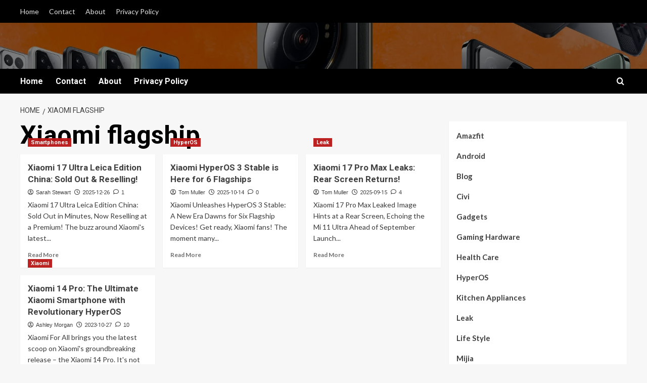

--- FILE ---
content_type: text/html; charset=UTF-8
request_url: https://xiaomiforall.com/tag/xiaomi-flagship/
body_size: 63401
content:
<!doctype html><html lang="en-US"><head><meta charset="UTF-8"><meta name="viewport" content="width=device-width, initial-scale=1"><link rel="profile" href="http://gmpg.org/xfn/11"><meta name='robots' content='index, follow, max-image-preview:large, max-snippet:-1, max-video-preview:-1' /><link rel='preload' href='https://fonts.googleapis.com/css?family=Source%2BSans%2BPro%3A400%2C700%7CLato%3A400%2C700&#038;subset=latin&#038;display=swap' as='style' onload="this.onload=null;this.rel='stylesheet'" type='text/css' media='all' crossorigin='anonymous'><link rel='preconnect' href='https://fonts.googleapis.com' crossorigin='anonymous'><link rel='preconnect' href='https://fonts.gstatic.com' crossorigin='anonymous'><title>Xiaomi flagship Archives - Xiaomi for All</title><link rel="canonical" href="https://xiaomiforall.com/tag/xiaomi-flagship/" /><meta property="og:locale" content="en_US" /><meta property="og:type" content="article" /><meta property="og:title" content="Xiaomi flagship Archives - Xiaomi for All" /><meta property="og:url" content="https://xiaomiforall.com/tag/xiaomi-flagship/" /><meta property="og:site_name" content="Xiaomi for All" /><meta name="twitter:card" content="summary_large_image" /> <script type="application/ld+json" class="yoast-schema-graph">{"@context":"https://schema.org","@graph":[{"@type":"CollectionPage","@id":"https://xiaomiforall.com/tag/xiaomi-flagship/","url":"https://xiaomiforall.com/tag/xiaomi-flagship/","name":"Xiaomi flagship Archives - Xiaomi for All","isPartOf":{"@id":"https://xiaomiforall.com/#website"},"primaryImageOfPage":{"@id":"https://xiaomiforall.com/tag/xiaomi-flagship/#primaryimage"},"image":{"@id":"https://xiaomiforall.com/tag/xiaomi-flagship/#primaryimage"},"thumbnailUrl":"https://xiaomiforall.com/wp-content/uploads/2025/12/xiaomi-17-ultra-leica-edition-china-Q8UPM.webp","breadcrumb":{"@id":"https://xiaomiforall.com/tag/xiaomi-flagship/#breadcrumb"},"inLanguage":"en-US"},{"@type":"ImageObject","inLanguage":"en-US","@id":"https://xiaomiforall.com/tag/xiaomi-flagship/#primaryimage","url":"https://xiaomiforall.com/wp-content/uploads/2025/12/xiaomi-17-ultra-leica-edition-china-Q8UPM.webp","contentUrl":"https://xiaomiforall.com/wp-content/uploads/2025/12/xiaomi-17-ultra-leica-edition-china-Q8UPM.webp","width":1794,"height":915,"caption":"Xiaomi 17 Ultra Leica Edition China -"},{"@type":"BreadcrumbList","@id":"https://xiaomiforall.com/tag/xiaomi-flagship/#breadcrumb","itemListElement":[{"@type":"ListItem","position":1,"name":"Home","item":"https://xiaomiforall.com/"},{"@type":"ListItem","position":2,"name":"Xiaomi flagship"}]},{"@type":"WebSite","@id":"https://xiaomiforall.com/#website","url":"https://xiaomiforall.com/","name":"Xiaomi for All","description":"Xiaomi world in one place","potentialAction":[{"@type":"SearchAction","target":{"@type":"EntryPoint","urlTemplate":"https://xiaomiforall.com/?s={search_term_string}"},"query-input":{"@type":"PropertyValueSpecification","valueRequired":true,"valueName":"search_term_string"}}],"inLanguage":"en-US"}]}</script> <link rel='dns-prefetch' href='//fonts.googleapis.com' /><link rel='preconnect' href='https://fonts.googleapis.com' /><link rel='preconnect' href='https://fonts.gstatic.com' /><link rel="alternate" type="application/rss+xml" title="Xiaomi for All &raquo; Feed" href="https://xiaomiforall.com/feed/" /><link rel="alternate" type="application/rss+xml" title="Xiaomi for All &raquo; Comments Feed" href="https://xiaomiforall.com/comments/feed/" /> <script type="text/javascript" id="wpp-js" src="https://xiaomiforall.com/wp-content/plugins/wordpress-popular-posts/assets/js/wpp.min.js?ver=7.3.6" data-sampling="0" data-sampling-rate="100" data-api-url="https://xiaomiforall.com/wp-json/wordpress-popular-posts" data-post-id="0" data-token="ff9f48e01b" data-lang="0" data-debug="0"></script> <link rel="alternate" type="application/rss+xml" title="Xiaomi for All &raquo; Xiaomi flagship Tag Feed" href="https://xiaomiforall.com/tag/xiaomi-flagship/feed/" /><style id='wp-img-auto-sizes-contain-inline-css' type='text/css'>img:is([sizes=auto i],[sizes^="auto," i]){contain-intrinsic-size:3000px 1500px}
/*# sourceURL=wp-img-auto-sizes-contain-inline-css */</style><style id="litespeed-ccss">:root{--wp-block-synced-color:#7a00df;--wp-block-synced-color--rgb:122,0,223;--wp-bound-block-color:var(--wp-block-synced-color);--wp-editor-canvas-background:#ddd;--wp-admin-theme-color:#007cba;--wp-admin-theme-color--rgb:0,124,186;--wp-admin-theme-color-darker-10:#006ba1;--wp-admin-theme-color-darker-10--rgb:0,107,160.5;--wp-admin-theme-color-darker-20:#005a87;--wp-admin-theme-color-darker-20--rgb:0,90,135;--wp-admin-border-width-focus:2px}:root{--wp--preset--font-size--normal:16px;--wp--preset--font-size--huge:42px}.screen-reader-text{border:0;clip-path:inset(50%);height:1px;margin:-1px;overflow:hidden;padding:0;position:absolute;width:1px;word-wrap:normal!important}:where(figure){margin:0 0 1em}.wp-block-categories{box-sizing:border-box}:root{--wp--preset--aspect-ratio--square:1;--wp--preset--aspect-ratio--4-3:4/3;--wp--preset--aspect-ratio--3-4:3/4;--wp--preset--aspect-ratio--3-2:3/2;--wp--preset--aspect-ratio--2-3:2/3;--wp--preset--aspect-ratio--16-9:16/9;--wp--preset--aspect-ratio--9-16:9/16;--wp--preset--color--black:#000000;--wp--preset--color--cyan-bluish-gray:#abb8c3;--wp--preset--color--white:#ffffff;--wp--preset--color--pale-pink:#f78da7;--wp--preset--color--vivid-red:#cf2e2e;--wp--preset--color--luminous-vivid-orange:#ff6900;--wp--preset--color--luminous-vivid-amber:#fcb900;--wp--preset--color--light-green-cyan:#7bdcb5;--wp--preset--color--vivid-green-cyan:#00d084;--wp--preset--color--pale-cyan-blue:#8ed1fc;--wp--preset--color--vivid-cyan-blue:#0693e3;--wp--preset--color--vivid-purple:#9b51e0;--wp--preset--gradient--vivid-cyan-blue-to-vivid-purple:linear-gradient(135deg,rgb(6,147,227) 0%,rgb(155,81,224) 100%);--wp--preset--gradient--light-green-cyan-to-vivid-green-cyan:linear-gradient(135deg,rgb(122,220,180) 0%,rgb(0,208,130) 100%);--wp--preset--gradient--luminous-vivid-amber-to-luminous-vivid-orange:linear-gradient(135deg,rgb(252,185,0) 0%,rgb(255,105,0) 100%);--wp--preset--gradient--luminous-vivid-orange-to-vivid-red:linear-gradient(135deg,rgb(255,105,0) 0%,rgb(207,46,46) 100%);--wp--preset--gradient--very-light-gray-to-cyan-bluish-gray:linear-gradient(135deg,rgb(238,238,238) 0%,rgb(169,184,195) 100%);--wp--preset--gradient--cool-to-warm-spectrum:linear-gradient(135deg,rgb(74,234,220) 0%,rgb(151,120,209) 20%,rgb(207,42,186) 40%,rgb(238,44,130) 60%,rgb(251,105,98) 80%,rgb(254,248,76) 100%);--wp--preset--gradient--blush-light-purple:linear-gradient(135deg,rgb(255,206,236) 0%,rgb(152,150,240) 100%);--wp--preset--gradient--blush-bordeaux:linear-gradient(135deg,rgb(254,205,165) 0%,rgb(254,45,45) 50%,rgb(107,0,62) 100%);--wp--preset--gradient--luminous-dusk:linear-gradient(135deg,rgb(255,203,112) 0%,rgb(199,81,192) 50%,rgb(65,88,208) 100%);--wp--preset--gradient--pale-ocean:linear-gradient(135deg,rgb(255,245,203) 0%,rgb(182,227,212) 50%,rgb(51,167,181) 100%);--wp--preset--gradient--electric-grass:linear-gradient(135deg,rgb(202,248,128) 0%,rgb(113,206,126) 100%);--wp--preset--gradient--midnight:linear-gradient(135deg,rgb(2,3,129) 0%,rgb(40,116,252) 100%);--wp--preset--font-size--small:13px;--wp--preset--font-size--medium:20px;--wp--preset--font-size--large:36px;--wp--preset--font-size--x-large:42px;--wp--preset--spacing--20:0.44rem;--wp--preset--spacing--30:0.67rem;--wp--preset--spacing--40:1rem;--wp--preset--spacing--50:1.5rem;--wp--preset--spacing--60:2.25rem;--wp--preset--spacing--70:3.38rem;--wp--preset--spacing--80:5.06rem;--wp--preset--shadow--natural:6px 6px 9px rgba(0, 0, 0, 0.2);--wp--preset--shadow--deep:12px 12px 50px rgba(0, 0, 0, 0.4);--wp--preset--shadow--sharp:6px 6px 0px rgba(0, 0, 0, 0.2);--wp--preset--shadow--outlined:6px 6px 0px -3px rgb(255, 255, 255), 6px 6px rgb(0, 0, 0);--wp--preset--shadow--crisp:6px 6px 0px rgb(0, 0, 0)}:root{--wp--style--global--content-size:800px;--wp--style--global--wide-size:1200px}:where(body){margin:0}:root{--wp--style--block-gap:24px}body{padding-top:0;padding-right:0;padding-bottom:0;padding-left:0}a:where(:not(.wp-element-button)){text-decoration:none}html{font-family:sans-serif;-webkit-text-size-adjust:100%;-ms-text-size-adjust:100%}body{margin:0}article,aside,figcaption,figure,header,main,nav{display:block}a{background-color:#fff0}h1{margin:.67em 0;font-size:2em}img{border:0}figure{margin:1em 40px}input{margin:0;font:inherit;color:inherit}input[type=submit]{-webkit-appearance:button}input::-moz-focus-inner{padding:0;border:0}input{line-height:normal}input[type=search]{-webkit-box-sizing:content-box;-moz-box-sizing:content-box;box-sizing:content-box;-webkit-appearance:textfield}input[type=search]::-webkit-search-cancel-button,input[type=search]::-webkit-search-decoration{-webkit-appearance:none}*{-webkit-box-sizing:border-box;-moz-box-sizing:border-box;box-sizing:border-box}:after,:before{-webkit-box-sizing:border-box;-moz-box-sizing:border-box;box-sizing:border-box}html{font-size:10px}body{font-family:"Helvetica Neue",Helvetica,Arial,sans-serif;font-size:14px;line-height:1.42857143;color:#333;background-color:#fff}input{font-family:inherit;font-size:inherit;line-height:inherit}a{color:#337ab7;text-decoration:none}figure{margin:0}img{vertical-align:middle}h1,h3{font-family:inherit;font-weight:500;line-height:1.1;color:inherit}h1,h3{margin-top:20px;margin-bottom:10px}h1{font-size:36px}h3{font-size:24px}p{margin:0 0 10px}ul{margin-top:0;margin-bottom:10px}.container{padding-right:15px;padding-left:15px;margin-right:auto;margin-left:auto}@media (min-width:768px){.container{width:750px}}@media (min-width:992px){.container{width:970px}}@media (min-width:1200px){.container{width:1170px}}.row{margin-right:-15px;margin-left:-15px}.col-lg-4,.col-md-4,.col-md-8,.col-sm-12,.col-sm-4,.col-xs-12{position:relative;min-height:1px;padding-right:15px;padding-left:15px}.col-xs-12{float:left}.col-xs-12{width:100%}@media (min-width:768px){.col-sm-12,.col-sm-4{float:left}.col-sm-12{width:100%}.col-sm-4{width:33.33333333%}}@media (min-width:992px){.col-md-4,.col-md-8{float:left}.col-md-8{width:66.66666667%}.col-md-4{width:33.33333333%}}@media (min-width:1200px){.col-lg-4{float:left}.col-lg-4{width:33.33333333%}}label{display:inline-block;max-width:100%;margin-bottom:5px;font-weight:700}input[type=search]{-webkit-box-sizing:border-box;-moz-box-sizing:border-box;box-sizing:border-box}input[type=search]{-webkit-appearance:none}.container:after,.container:before,.row:after,.row:before{display:table;content:" "}.container:after,.row:after{clear:both}@-ms-viewport{width:device-width}html{font-family:"Lato",sans-serif;font-size:100%;-webkit-text-size-adjust:100%;-ms-text-size-adjust:100%;text-rendering:auto;-webkit-font-smoothing:antialiased;-moz-osx-font-smoothing:grayscale}body{margin:0}article,aside,figcaption,figure,header,main,nav{display:block}a{background-color:#fff0}h1{font-size:2em;margin:.67em 0}img{border:0}figure{margin:1em 40px}input{color:inherit;font:inherit;margin:0}input[type="submit"]{-webkit-appearance:button}input::-moz-focus-inner{border:0;padding:0}input{line-height:normal}input[type="search"]::-webkit-search-cancel-button,input[type="search"]::-webkit-search-decoration{-webkit-appearance:none}body,input{color:#3a3a3a;font-family:"Lato",sans-serif;font-size:16px;line-height:1.6}h1,h3{clear:both;color:#000;font-weight:700}h1,h3,.main-navigation a,.font-family-1,.site-description,.grid-item-metadata .item-metadata,.grid-item-metadata span.item-metadata.posts-author,.grid-item-metadata span.aft-comment-count,.figure-categories .cat-links{font-family:"Source Sans Pro",sans-serif}.archive .content-area .page-title{font-size:50px}@media screen and (max-width:768px){.archive .content-area .page-title{font-size:24px}}p{margin-bottom:10px}i{font-style:italic}html{box-sizing:border-box}*,*:before,*:after{box-sizing:inherit}body{background-color:#f7f7f7}ul{margin-left:0;padding-left:0}ul{list-style:disc}img{height:auto;max-width:100%}figure{margin:0 auto}input[type="submit"]{border:none;font-size:16px;line-height:1;outline:none;padding:5px 25px}input[type="search"]{color:#666;border:1px solid #ccc;border-radius:3px;padding:10px;outline:none}input{height:45px;line-height:45px}a{color:#404040;text-decoration:none}a:visited{color:#404040}.container{padding-left:15px;padding-right:15px}[class*="col-"]:not([class*="elementor-col-"]){padding-left:7.5px;padding-right:7.5px}.kol-12{width:100%;position:relative}.row{margin-right:-7.5px;margin-left:-7.5px}nav.main-navigation{text-align:center}.main-navigation span.af-mobile-site-title-wrap{display:none}.navigation-container{position:relative}.navigation-container .site-title,.navigation-container ul li a{color:#fff}.af-search-wrap{width:25px;position:relative;display:inline-block;text-align:center}.search-icon{display:block;line-height:35px;height:35px;font-size:16px;color:#fff;font-weight:700;text-align:center;outline:0}.search-icon:visited{color:#fff;outline:0}.af-search-form{background:#fff;position:absolute;right:0;top:120%;width:325px;text-align:left;visibility:hidden;opacity:0;margin:1px auto 0;padding:14px;z-index:99;border-radius:0;-webkit-box-shadow:0 4px 5px 0 rgb(0 0 0/.15);box-shadow:0 4px 5px 0 rgb(0 0 0/.15)}.main-navigation .toggle-menu{height:55px;width:85px;display:none}@media only screen and (max-width:991px){.main-navigation .toggle-menu{display:block;text-align:initial}.main-navigation .toggle-menu a{display:inline-block;height:50px;width:40px;text-align:center;font-size:14px;padding:0;padding-left:8px;vertical-align:middle}}.ham{width:23px;height:2px;top:27px;display:block;margin-right:auto;background-color:#fff;position:relative}.ham:before,.ham:after{position:absolute;content:"";width:100%;height:2px;left:0;background-color:#fff}.ham:before{top:-8px}.ham:after{top:8px}.main-navigation .menu>ul{display:block;margin:0;padding:0;list-style:none;vertical-align:top}@media only screen and (max-width:991px){.main-navigation .menu>ul{display:none}}.main-navigation .menu ul li{position:relative;display:block;float:left}.main-navigation .menu ul li a{text-rendering:optimizeLegibility;font-weight:700;font-size:16px;line-height:20px;letter-spacing:1px}@media only screen and (min-width:992px){.main-navigation .menu ul>li>a{display:block;padding:15px 25px;padding-left:0}}.screen-reader-text{border:0;clip:rect(1px,1px,1px,1px);clip-path:inset(50%);height:1px;margin:-1px;overflow:hidden;padding:0;position:absolute!important;width:1px;word-wrap:normal!important}.site-header:before,.site-header:after,.covernews-widget:before,.covernews-widget:after,.hentry:before,.hentry:after{content:"";display:table;table-layout:fixed}.site-header:after,.covernews-widget:after,.hentry:after{clear:both}h1.page-title{margin:0 0 10px 0}.widget ul{list-style:none;padding-left:0;margin-left:0}.wp-block-categories-list.wp-block-categories{list-style:none;padding-left:0}.wp-block-categories li a,.widget_categories li a{display:inline-block;padding-bottom:15px;font-size:15px;position:relative;font-weight:700}.search-form label{display:block;width:70%;float:left}.search-form label .search-field{height:45px;border-radius:0;padding-left:10px;width:100%}.search-form .search-submit{border:0;color:#fff;height:45px;padding-left:20px;padding-right:20px;border-radius:0;width:30%}.search-form .search-submit{padding-left:5px;padding-right:5px}.read-bg-img{width:100%;display:block;position:relative;background-size:cover;background-position:center center;background-repeat:no-repeat}.read-bg-img img{margin:0;width:100%!important;height:100%!important;object-fit:cover}.read-bg-img.data-bg-hover.data-bg-categorised a{position:absolute;top:0;left:0;width:100%;height:100%}.masthead-banner.data-bg:before{content:"";position:absolute;left:0;right:0;top:0;bottom:0;background:rgb(0 0 0/.5)}.data-bg-hover>a:before{content:"";background:#222;position:absolute;top:0;left:0;right:0;width:100%;height:100%;opacity:.85;background:-webkit-linear-gradient(top,#fff0 40%,rgb(0 0 0) 100%);background:linear-gradient(to bottom,#fff0 40%,rgb(0 0 0) 100%)}.latest-posts-grid .data-bg-hover>a:before{display:none}.data-bg-categorised{height:250px}.top-masthead{background:#353535}.top-masthead [class*="col-"]{padding:0}.top-masthead,.top-masthead a{color:#fff}.top-masthead .top-navigation a{font-size:14px}.top-masthead a{opacity:.9}.top-navigation{display:inline-block}.top-navigation ul{list-style:none;margin:0 auto;padding:0}.top-navigation ul li{display:inline-block}.top-navigation ul li a{display:block;padding-left:10px;padding-right:10px;height:45px;line-height:45px}.top-navigation ul li:first-child a{padding-left:0}.main-navigation .navigation-container ul>li>a:after{background-color:#fff;content:"";width:0;height:3px;position:absolute;bottom:0;left:0;margin:0 auto;-webkit-transform:translate3d(0,0,0);transform:translate3d(0,0,0)}.masthead-banner{padding:30px 0}.masthead-banner [class*="col-"]{padding-left:0;padding-right:0}.masthead-banner.data-bg{padding:45px 0;position:relative}.header-image-default .masthead-banner.data-bg{background-size:cover;background-repeat:no-repeat;background-position:center}.masthead-banner .site-branding{text-align:left;padding-right:10px}.header-layout-1 .masthead-banner .row{display:flex;flex-wrap:wrap;align-items:center}@media only screen and (max-width:768px){.header-layout-1 .masthead-banner .row{justify-content:center}}.site-branding .site-title{font-size:50px;margin:0 auto;font-weight:700;line-height:1}.site-branding .site-description{margin:0 auto;text-transform:uppercase}@media (min-width:1215px){.container{width:100%;max-width:1215px}}@media only screen and (min-width:1215px) and (max-width:1440px){.container{width:100%;padding-left:15px;padding-right:15px}}@media (min-width:1600px){.container{width:100%;max-width:1600px}}#primary,#secondary{float:left}#secondary .widget{padding:15px}#primary{width:70%}#secondary{width:30%}#content.container>.row{display:flex;flex-wrap:wrap;align-items:flex-start}@media only screen and (min-width:991px){body.aft-sticky-sidebar #secondary.sidebar-sticky-bottom{position:sticky;bottom:0;align-self:flex-end}}@media only screen and (min-width:992px){.align-content-left #primary{padding-right:7.5px;padding-left:0}.align-content-left #secondary{padding-left:7.5px;padding-right:0}}@media only screen and (max-width:991px){#primary,#secondary{width:100%}}.align-items-center{display:-ms-flexbox;display:flex;-ms-flex-wrap:wrap;flex-wrap:wrap;-ms-flex-align:center;align-items:center}article.latest-posts-grid h3.article-title{margin-top:0}span.item-metadata.posts-author,span.aft-comment-count,span.item-metadata.posts-date{padding-right:5px;display:inline-block}.categorised-article-wrapper{position:relative}.post-description{font-size:14px;margin:5px auto}.post-description .aft-readmore-wrapper a.aft-readmore{font-size:.85em;font-weight:700;opacity:.75}body.default .post-description .aft-readmore-wrapper a.aft-readmore{color:#404040}.spotlight-post figcaption .post-description,.archive .hentry .spotlight-post .post-description{margin-bottom:0}.figure-categories.figure-categories-bg{line-height:0}.figure-categories .cat-links{list-style:none}.cat-links{display:inline}.figure-categories .cat-links li{display:inline-block;opacity:.96}.figure-categories .cat-links a.covernews-categories{line-height:1;padding:3px 6px;margin-right:5px;margin-top:5px;color:#fff;background-color:#bb1919;border-radius:0;display:inline-block;font-weight:700;opacity:1}.grid-item-metadata{font-size:11px}.grid-item-metadata i{border:1px solid;padding:0;padding-right:2px}.grid-item-metadata .author-links i,.grid-item-metadata .posts-author i,.grid-item-metadata .posts-date i{border:none;font-weight:400}.spotlight-post,#secondary .widget{background-color:#fff;margin:0 0 15px 0;position:relative}.spotlight-post figcaption{padding:15px}.archive .hentry .spotlight-post{margin-bottom:0}.article-title{margin:5px 0;line-height:1.4;font-size:17px}@media only screen and (min-width:1600px){.article-title-1{font-size:20px}}#scroll-up{position:fixed;z-index:8000;bottom:40px;right:20px;display:none;width:40px;height:40px;font-size:26px;line-height:39px;text-align:center;text-decoration:none;opacity:1!important}#scroll-up i{display:inline-block}@media only screen and (max-width:767px){#scroll-up{right:20px;bottom:20px}}nav.main-navigation{background:#bb1919}.read-bg-img{background-color:rgb(177 177 177/.5);color:#fff}.secondary-color,input[type="submit"]{background:#bb1919;color:#fff}.figure-categories .cat-links{font-size:11px;font-weight:400}@media only screen and (max-width:991px){.device-center{text-align:center}}@media only screen and (max-width:767px){.article-title-1{font-size:16px}.site-header .site-branding .site-title a{padding-left:0;padding-right:0}}@media only screen and (max-width:640px){.top-navigation ul li a{padding-right:0}.site-branding .site-title{font-size:50px}.site-branding .site-description{font-size:14px}}.em-breadcrumbs{padding:10px 0}.em-breadcrumbs ul{list-style:none;margin:0;padding:0}.em-breadcrumbs ul li{display:inline;font-size:14px;font-weight:400;text-transform:uppercase}.em-breadcrumbs ul .trail-item span[itemprop="name"]{position:relative;padding-left:10px;padding-right:5px}.em-breadcrumbs ul .trail-item.trail-begin span{padding-left:0}.em-breadcrumbs ul li span[itemprop="name"]:before{display:inline-block;content:"/";position:absolute;top:0;left:0}.em-breadcrumbs ul .trail-item.trail-begin span:before{content:none}body.archive #content .em-breadcrumbs+.row{margin-top:0}body.archive #content>.row{margin-top:20px}.main-navigation .menu ul li a{letter-spacing:0;line-height:normal}.cart-search{position:absolute;height:50px;right:0;display:flex;align-items:center}@media only screen and (max-width:1024px){.main-navigation .menu>ul{margin:0 15px}}header#masthead{margin-bottom:10px}figure.categorised-article.inside-img{position:relative}.categorised-article.inside-img .figure-categories.figure-categories-bg{padding:15px;position:absolute;bottom:0;left:0;width:100%}.latest-posts-grid .data-bg-hover:before{display:none}#secondary .widget{background-color:#fff0;padding:0}.spotlight-post,#secondary .wp-block-categories-list.wp-block-categories{box-shadow:0 1px 2px rgb(0 0 0/5%)}#secondary .widget ul{background:#fff;padding:15px;margin-bottom:0}div#aft-inner-row{display:flex;flex-wrap:wrap}.latest-posts-grid{margin-bottom:15px}.latest-posts-grid .spotlight-post{width:100%}.widget_block a:not([class]){text-decoration:underline}.widget_block .wp-block-categories a:not([class]){text-decoration:none}ul.wp-block-categories{margin-bottom:20px;position:relative}@media only screen and (max-width:992px){.cart-search{position:absolute;top:0;right:10px}}@media only screen and (max-width:480px){.container{padding:0 20px}}@media only screen and (min-width:1600px){.main-navigation .menu ul li a{font-size:18px}}.aft-container-default .col-md-4.latest-posts-grid .data-bg-categorised{height:unset;aspect-ratio:3/2}@media screen and (min-width:768px){.col-sm-4:nth-child(3n+1){clear:left}}@media only screen and (max-width:768px) and (min-width:481px){.latest-posts-grid:nth-child(2n+1){clear:left}.latest-posts-grid{width:50%;float:left;padding:0 10px}.container>.row{margin:0}}@media only screen and (max-width:768px){.masthead-banner .site-branding{text-align:center;padding-right:0}}@media only screen and (max-width:640px){.top-navigation ul li a{padding-right:0;padding-bottom:5px;height:auto;line-height:20px}}@media only screen and (max-width:480px){.spotlight-post,#secondary .widget{margin:0 0 15px 0}}@media only screen and (max-width:320px){.main-navigation .toggle-menu{position:relative;z-index:1}.af-search-form{width:290px;max-width:calc(100vw - 60px)}}body.default input[type="search"]{background:#fff}body h1,body h3,body .main-navigation a,body .font-family-1,body .site-description,body .grid-item-metadata .item-metadata,body .figure-categories .cat-links{font-family:"Roboto"}body .top-masthead{background:#000}.site-branding .site-title{font-size:100px;text-transform:uppercase}body .secondary-color,body input[type="submit"]{background:#12A86B}body .main-navigation{background:#000}.af-search-wrap .fa-search::before,.author-links .fa-user-circle,.author-links .fa-clock,.author-links .fa-comment,#scroll-up .fa-angle-up{font-family:"aft-icons"!important;font-style:normal;font-weight:400;font-variant:normal;text-transform:none;line-height:1;-webkit-font-smoothing:antialiased}.author-links .fa-user-circle::before{content:""}.author-links .fa-clock::before{content:""}.author-links .fa-comment::before{content:""}#scroll-up .fa-angle-up::before{content:""}.af-search-wrap .fa-search::before{content:""}.site-title,.site-description{position:absolute;clip:rect(1px,1px,1px,1px);display:none}</style><script data-optimized="1" type="litespeed/javascript" data-src="https://xiaomiforall.com/wp-content/plugins/litespeed-cache/assets/js/css_async.min.js"></script> <link data-optimized="1" data-asynced="1" as="style" onload="this.onload=null;this.rel='stylesheet'"  rel='preload' id='wp-block-library-css' href='https://xiaomiforall.com/wp-content/litespeed/css/ec34d899714654431159b126e33353f7.css?ver=353f7' type='text/css' media='all' /><style id='wp-block-categories-inline-css' type='text/css'>.wp-block-categories{box-sizing:border-box}.wp-block-categories.alignleft{margin-right:2em}.wp-block-categories.alignright{margin-left:2em}.wp-block-categories.wp-block-categories-dropdown.aligncenter{text-align:center}.wp-block-categories .wp-block-categories__label{display:block;width:100%}
/*# sourceURL=https://xiaomiforall.com/wp-includes/blocks/categories/style.min.css */</style><style id='wp-block-tag-cloud-inline-css' type='text/css'>.wp-block-tag-cloud{box-sizing:border-box}.wp-block-tag-cloud.aligncenter{justify-content:center;text-align:center}.wp-block-tag-cloud a{display:inline-block;margin-right:5px}.wp-block-tag-cloud span{display:inline-block;margin-left:5px;text-decoration:none}:root :where(.wp-block-tag-cloud.is-style-outline){display:flex;flex-wrap:wrap;gap:1ch}:root :where(.wp-block-tag-cloud.is-style-outline a){border:1px solid;font-size:unset!important;margin-right:0;padding:1ch 2ch;text-decoration:none!important}
/*# sourceURL=https://xiaomiforall.com/wp-includes/blocks/tag-cloud/style.min.css */</style><style id='global-styles-inline-css' type='text/css'>:root{--wp--preset--aspect-ratio--square: 1;--wp--preset--aspect-ratio--4-3: 4/3;--wp--preset--aspect-ratio--3-4: 3/4;--wp--preset--aspect-ratio--3-2: 3/2;--wp--preset--aspect-ratio--2-3: 2/3;--wp--preset--aspect-ratio--16-9: 16/9;--wp--preset--aspect-ratio--9-16: 9/16;--wp--preset--color--black: #000000;--wp--preset--color--cyan-bluish-gray: #abb8c3;--wp--preset--color--white: #ffffff;--wp--preset--color--pale-pink: #f78da7;--wp--preset--color--vivid-red: #cf2e2e;--wp--preset--color--luminous-vivid-orange: #ff6900;--wp--preset--color--luminous-vivid-amber: #fcb900;--wp--preset--color--light-green-cyan: #7bdcb5;--wp--preset--color--vivid-green-cyan: #00d084;--wp--preset--color--pale-cyan-blue: #8ed1fc;--wp--preset--color--vivid-cyan-blue: #0693e3;--wp--preset--color--vivid-purple: #9b51e0;--wp--preset--gradient--vivid-cyan-blue-to-vivid-purple: linear-gradient(135deg,rgb(6,147,227) 0%,rgb(155,81,224) 100%);--wp--preset--gradient--light-green-cyan-to-vivid-green-cyan: linear-gradient(135deg,rgb(122,220,180) 0%,rgb(0,208,130) 100%);--wp--preset--gradient--luminous-vivid-amber-to-luminous-vivid-orange: linear-gradient(135deg,rgb(252,185,0) 0%,rgb(255,105,0) 100%);--wp--preset--gradient--luminous-vivid-orange-to-vivid-red: linear-gradient(135deg,rgb(255,105,0) 0%,rgb(207,46,46) 100%);--wp--preset--gradient--very-light-gray-to-cyan-bluish-gray: linear-gradient(135deg,rgb(238,238,238) 0%,rgb(169,184,195) 100%);--wp--preset--gradient--cool-to-warm-spectrum: linear-gradient(135deg,rgb(74,234,220) 0%,rgb(151,120,209) 20%,rgb(207,42,186) 40%,rgb(238,44,130) 60%,rgb(251,105,98) 80%,rgb(254,248,76) 100%);--wp--preset--gradient--blush-light-purple: linear-gradient(135deg,rgb(255,206,236) 0%,rgb(152,150,240) 100%);--wp--preset--gradient--blush-bordeaux: linear-gradient(135deg,rgb(254,205,165) 0%,rgb(254,45,45) 50%,rgb(107,0,62) 100%);--wp--preset--gradient--luminous-dusk: linear-gradient(135deg,rgb(255,203,112) 0%,rgb(199,81,192) 50%,rgb(65,88,208) 100%);--wp--preset--gradient--pale-ocean: linear-gradient(135deg,rgb(255,245,203) 0%,rgb(182,227,212) 50%,rgb(51,167,181) 100%);--wp--preset--gradient--electric-grass: linear-gradient(135deg,rgb(202,248,128) 0%,rgb(113,206,126) 100%);--wp--preset--gradient--midnight: linear-gradient(135deg,rgb(2,3,129) 0%,rgb(40,116,252) 100%);--wp--preset--font-size--small: 13px;--wp--preset--font-size--medium: 20px;--wp--preset--font-size--large: 36px;--wp--preset--font-size--x-large: 42px;--wp--preset--spacing--20: 0.44rem;--wp--preset--spacing--30: 0.67rem;--wp--preset--spacing--40: 1rem;--wp--preset--spacing--50: 1.5rem;--wp--preset--spacing--60: 2.25rem;--wp--preset--spacing--70: 3.38rem;--wp--preset--spacing--80: 5.06rem;--wp--preset--shadow--natural: 6px 6px 9px rgba(0, 0, 0, 0.2);--wp--preset--shadow--deep: 12px 12px 50px rgba(0, 0, 0, 0.4);--wp--preset--shadow--sharp: 6px 6px 0px rgba(0, 0, 0, 0.2);--wp--preset--shadow--outlined: 6px 6px 0px -3px rgb(255, 255, 255), 6px 6px rgb(0, 0, 0);--wp--preset--shadow--crisp: 6px 6px 0px rgb(0, 0, 0);}:root { --wp--style--global--content-size: 800px;--wp--style--global--wide-size: 1200px; }:where(body) { margin: 0; }.wp-site-blocks > .alignleft { float: left; margin-right: 2em; }.wp-site-blocks > .alignright { float: right; margin-left: 2em; }.wp-site-blocks > .aligncenter { justify-content: center; margin-left: auto; margin-right: auto; }:where(.wp-site-blocks) > * { margin-block-start: 24px; margin-block-end: 0; }:where(.wp-site-blocks) > :first-child { margin-block-start: 0; }:where(.wp-site-blocks) > :last-child { margin-block-end: 0; }:root { --wp--style--block-gap: 24px; }:root :where(.is-layout-flow) > :first-child{margin-block-start: 0;}:root :where(.is-layout-flow) > :last-child{margin-block-end: 0;}:root :where(.is-layout-flow) > *{margin-block-start: 24px;margin-block-end: 0;}:root :where(.is-layout-constrained) > :first-child{margin-block-start: 0;}:root :where(.is-layout-constrained) > :last-child{margin-block-end: 0;}:root :where(.is-layout-constrained) > *{margin-block-start: 24px;margin-block-end: 0;}:root :where(.is-layout-flex){gap: 24px;}:root :where(.is-layout-grid){gap: 24px;}.is-layout-flow > .alignleft{float: left;margin-inline-start: 0;margin-inline-end: 2em;}.is-layout-flow > .alignright{float: right;margin-inline-start: 2em;margin-inline-end: 0;}.is-layout-flow > .aligncenter{margin-left: auto !important;margin-right: auto !important;}.is-layout-constrained > .alignleft{float: left;margin-inline-start: 0;margin-inline-end: 2em;}.is-layout-constrained > .alignright{float: right;margin-inline-start: 2em;margin-inline-end: 0;}.is-layout-constrained > .aligncenter{margin-left: auto !important;margin-right: auto !important;}.is-layout-constrained > :where(:not(.alignleft):not(.alignright):not(.alignfull)){max-width: var(--wp--style--global--content-size);margin-left: auto !important;margin-right: auto !important;}.is-layout-constrained > .alignwide{max-width: var(--wp--style--global--wide-size);}body .is-layout-flex{display: flex;}.is-layout-flex{flex-wrap: wrap;align-items: center;}.is-layout-flex > :is(*, div){margin: 0;}body .is-layout-grid{display: grid;}.is-layout-grid > :is(*, div){margin: 0;}body{padding-top: 0px;padding-right: 0px;padding-bottom: 0px;padding-left: 0px;}a:where(:not(.wp-element-button)){text-decoration: none;}:root :where(.wp-element-button, .wp-block-button__link){background-color: #32373c;border-radius: 0;border-width: 0;color: #fff;font-family: inherit;font-size: inherit;font-style: inherit;font-weight: inherit;letter-spacing: inherit;line-height: inherit;padding-top: calc(0.667em + 2px);padding-right: calc(1.333em + 2px);padding-bottom: calc(0.667em + 2px);padding-left: calc(1.333em + 2px);text-decoration: none;text-transform: inherit;}.has-black-color{color: var(--wp--preset--color--black) !important;}.has-cyan-bluish-gray-color{color: var(--wp--preset--color--cyan-bluish-gray) !important;}.has-white-color{color: var(--wp--preset--color--white) !important;}.has-pale-pink-color{color: var(--wp--preset--color--pale-pink) !important;}.has-vivid-red-color{color: var(--wp--preset--color--vivid-red) !important;}.has-luminous-vivid-orange-color{color: var(--wp--preset--color--luminous-vivid-orange) !important;}.has-luminous-vivid-amber-color{color: var(--wp--preset--color--luminous-vivid-amber) !important;}.has-light-green-cyan-color{color: var(--wp--preset--color--light-green-cyan) !important;}.has-vivid-green-cyan-color{color: var(--wp--preset--color--vivid-green-cyan) !important;}.has-pale-cyan-blue-color{color: var(--wp--preset--color--pale-cyan-blue) !important;}.has-vivid-cyan-blue-color{color: var(--wp--preset--color--vivid-cyan-blue) !important;}.has-vivid-purple-color{color: var(--wp--preset--color--vivid-purple) !important;}.has-black-background-color{background-color: var(--wp--preset--color--black) !important;}.has-cyan-bluish-gray-background-color{background-color: var(--wp--preset--color--cyan-bluish-gray) !important;}.has-white-background-color{background-color: var(--wp--preset--color--white) !important;}.has-pale-pink-background-color{background-color: var(--wp--preset--color--pale-pink) !important;}.has-vivid-red-background-color{background-color: var(--wp--preset--color--vivid-red) !important;}.has-luminous-vivid-orange-background-color{background-color: var(--wp--preset--color--luminous-vivid-orange) !important;}.has-luminous-vivid-amber-background-color{background-color: var(--wp--preset--color--luminous-vivid-amber) !important;}.has-light-green-cyan-background-color{background-color: var(--wp--preset--color--light-green-cyan) !important;}.has-vivid-green-cyan-background-color{background-color: var(--wp--preset--color--vivid-green-cyan) !important;}.has-pale-cyan-blue-background-color{background-color: var(--wp--preset--color--pale-cyan-blue) !important;}.has-vivid-cyan-blue-background-color{background-color: var(--wp--preset--color--vivid-cyan-blue) !important;}.has-vivid-purple-background-color{background-color: var(--wp--preset--color--vivid-purple) !important;}.has-black-border-color{border-color: var(--wp--preset--color--black) !important;}.has-cyan-bluish-gray-border-color{border-color: var(--wp--preset--color--cyan-bluish-gray) !important;}.has-white-border-color{border-color: var(--wp--preset--color--white) !important;}.has-pale-pink-border-color{border-color: var(--wp--preset--color--pale-pink) !important;}.has-vivid-red-border-color{border-color: var(--wp--preset--color--vivid-red) !important;}.has-luminous-vivid-orange-border-color{border-color: var(--wp--preset--color--luminous-vivid-orange) !important;}.has-luminous-vivid-amber-border-color{border-color: var(--wp--preset--color--luminous-vivid-amber) !important;}.has-light-green-cyan-border-color{border-color: var(--wp--preset--color--light-green-cyan) !important;}.has-vivid-green-cyan-border-color{border-color: var(--wp--preset--color--vivid-green-cyan) !important;}.has-pale-cyan-blue-border-color{border-color: var(--wp--preset--color--pale-cyan-blue) !important;}.has-vivid-cyan-blue-border-color{border-color: var(--wp--preset--color--vivid-cyan-blue) !important;}.has-vivid-purple-border-color{border-color: var(--wp--preset--color--vivid-purple) !important;}.has-vivid-cyan-blue-to-vivid-purple-gradient-background{background: var(--wp--preset--gradient--vivid-cyan-blue-to-vivid-purple) !important;}.has-light-green-cyan-to-vivid-green-cyan-gradient-background{background: var(--wp--preset--gradient--light-green-cyan-to-vivid-green-cyan) !important;}.has-luminous-vivid-amber-to-luminous-vivid-orange-gradient-background{background: var(--wp--preset--gradient--luminous-vivid-amber-to-luminous-vivid-orange) !important;}.has-luminous-vivid-orange-to-vivid-red-gradient-background{background: var(--wp--preset--gradient--luminous-vivid-orange-to-vivid-red) !important;}.has-very-light-gray-to-cyan-bluish-gray-gradient-background{background: var(--wp--preset--gradient--very-light-gray-to-cyan-bluish-gray) !important;}.has-cool-to-warm-spectrum-gradient-background{background: var(--wp--preset--gradient--cool-to-warm-spectrum) !important;}.has-blush-light-purple-gradient-background{background: var(--wp--preset--gradient--blush-light-purple) !important;}.has-blush-bordeaux-gradient-background{background: var(--wp--preset--gradient--blush-bordeaux) !important;}.has-luminous-dusk-gradient-background{background: var(--wp--preset--gradient--luminous-dusk) !important;}.has-pale-ocean-gradient-background{background: var(--wp--preset--gradient--pale-ocean) !important;}.has-electric-grass-gradient-background{background: var(--wp--preset--gradient--electric-grass) !important;}.has-midnight-gradient-background{background: var(--wp--preset--gradient--midnight) !important;}.has-small-font-size{font-size: var(--wp--preset--font-size--small) !important;}.has-medium-font-size{font-size: var(--wp--preset--font-size--medium) !important;}.has-large-font-size{font-size: var(--wp--preset--font-size--large) !important;}.has-x-large-font-size{font-size: var(--wp--preset--font-size--x-large) !important;}
/*# sourceURL=global-styles-inline-css */</style><link data-optimized="1" data-asynced="1" as="style" onload="this.onload=null;this.rel='stylesheet'"  rel='preload' id='contact-form-7-css' href='https://xiaomiforall.com/wp-content/litespeed/css/d237554b421fc448a7d9f9fa5771e4ae.css?ver=1e4ae' type='text/css' media='all' /><link data-optimized="1" data-asynced="1" as="style" onload="this.onload=null;this.rel='stylesheet'"  rel='preload' id='wordpress-popular-posts-css-css' href='https://xiaomiforall.com/wp-content/litespeed/css/10af360d24b3777d1559c3dcbb674f59.css?ver=74f59' type='text/css' media='all' /><link data-asynced="1" as="style" onload="this.onload=null;this.rel='stylesheet'"  rel='preload' id='newsment-google-fonts-css' href='https://fonts.googleapis.com/css?family=Roboto:100,300,400,500,700&#038;display=swap' type='text/css' media='all' /><link data-optimized="1" data-asynced="1" as="style" onload="this.onload=null;this.rel='stylesheet'"  rel='preload' id='bootstrap-css' href='https://xiaomiforall.com/wp-content/litespeed/css/301f41f9e6c2c21af0f90d07f0ff5717.css?ver=f5717' type='text/css' media='all' /><link data-optimized="1" data-asynced="1" as="style" onload="this.onload=null;this.rel='stylesheet'"  rel='preload' id='covernews-style-css' href='https://xiaomiforall.com/wp-content/litespeed/css/c29ea40f2c0af747d382c7d0570b4cf5.css?ver=b4cf5' type='text/css' media='all' /><link data-optimized="1" data-asynced="1" as="style" onload="this.onload=null;this.rel='stylesheet'"  rel='preload' id='newsment-css' href='https://xiaomiforall.com/wp-content/litespeed/css/c9734bde3536ba016fe1a0e89c0bf7b6.css?ver=bf7b6' type='text/css' media='all' /><link data-asynced="1" as="style" onload="this.onload=null;this.rel='stylesheet'"  rel='preload' id='covernews-google-fonts-css' href='https://fonts.googleapis.com/css?family=Source%2BSans%2BPro%3A400%2C700%7CLato%3A400%2C700&#038;subset=latin&#038;display=swap' type='text/css' media='all' /><link data-optimized="1" data-asynced="1" as="style" onload="this.onload=null;this.rel='stylesheet'"  rel='preload' id='covernews-icons-css' href='https://xiaomiforall.com/wp-content/litespeed/css/d70d7c4441f9ee480563273813a2d811.css?ver=2d811' type='text/css' media='all' /> <script type="text/javascript" src="https://xiaomiforall.com/wp-includes/js/jquery/jquery.min.js" id="jquery-core-js"></script> <script data-optimized="1" type="litespeed/javascript" data-src="https://xiaomiforall.com/wp-content/litespeed/js/5378999825396fbdc8e1628a66e429a7.js?ver=429a7" id="jquery-migrate-js"></script> <link rel="https://api.w.org/" href="https://xiaomiforall.com/wp-json/" /><link rel="alternate" title="JSON" type="application/json" href="https://xiaomiforall.com/wp-json/wp/v2/tags/376" /><link rel="EditURI" type="application/rsd+xml" title="RSD" href="https://xiaomiforall.com/xmlrpc.php?rsd" /><meta name="generator" content="WordPress 6.9" /><style id="wpp-loading-animation-styles">@-webkit-keyframes bgslide{from{background-position-x:0}to{background-position-x:-200%}}@keyframes bgslide{from{background-position-x:0}to{background-position-x:-200%}}.wpp-widget-block-placeholder,.wpp-shortcode-placeholder{margin:0 auto;width:60px;height:3px;background:#dd3737;background:linear-gradient(90deg,#dd3737 0%,#571313 10%,#dd3737 100%);background-size:200% auto;border-radius:3px;-webkit-animation:bgslide 1s infinite linear;animation:bgslide 1s infinite linear}</style><link rel="preload" href="https://xiaomiforall.com/wp-content/uploads/2025/07/cropped-Untitled-design-3.webp" as="image"><style type="text/css">.site-title,
            .site-description {
                position: absolute;
                clip: rect(1px, 1px, 1px, 1px);
                display: none;
            }

                    .elementor-template-full-width .elementor-section.elementor-section-full_width > .elementor-container,
        .elementor-template-full-width .elementor-section.elementor-section-boxed > .elementor-container{
            max-width: 1200px;
        }
        @media (min-width: 1600px){
            .elementor-template-full-width .elementor-section.elementor-section-full_width > .elementor-container,
            .elementor-template-full-width .elementor-section.elementor-section-boxed > .elementor-container{
                max-width: 1600px;
            }
        }
        
        .align-content-left .elementor-section-stretched,
        .align-content-right .elementor-section-stretched {
            max-width: 100%;
            left: 0 !important;
        }</style><link rel="icon" href="https://xiaomiforall.com/wp-content/uploads/2025/07/cropped-cropped-Untitled-design-1-32x32.webp" sizes="32x32" /><link rel="icon" href="https://xiaomiforall.com/wp-content/uploads/2025/07/cropped-cropped-Untitled-design-1-192x192.webp" sizes="192x192" /><link rel="apple-touch-icon" href="https://xiaomiforall.com/wp-content/uploads/2025/07/cropped-cropped-Untitled-design-1-180x180.webp" /><meta name="msapplication-TileImage" content="https://xiaomiforall.com/wp-content/uploads/2025/07/cropped-cropped-Untitled-design-1-270x270.webp" /> <script async
     crossorigin="anonymous" data-type="lazy" data-src="https://pagead2.googlesyndication.com/pagead/js/adsbygoogle.js?client=ca-pub-0431765458200995"></script></head><body class="archive tag tag-xiaomi-flagship tag-376 wp-embed-responsive wp-theme-covernews wp-child-theme-newsment hfeed default-content-layout archive-layout-grid scrollup-sticky-header aft-sticky-header aft-sticky-sidebar default aft-container-default aft-main-banner-slider-editors-picks-trending header-image-default align-content-left aft-and"><div id="page" class="site">
<a class="skip-link screen-reader-text" href="#content">Skip to content</a><div class="header-layout-1"><div class="top-masthead"><div class="container"><div class="row"><div class="col-xs-12 col-sm-12 col-md-8 device-center"><div class="top-navigation"><ul id="top-menu" class="menu"><li id="menu-item-2964" class="menu-item menu-item-type-custom menu-item-object-custom menu-item-home menu-item-2964"><a href="https://xiaomiforall.com">Home</a></li><li id="menu-item-19" class="menu-item menu-item-type-post_type menu-item-object-page menu-item-19"><a href="https://xiaomiforall.com/contact/">Contact</a></li><li id="menu-item-13" class="menu-item menu-item-type-post_type menu-item-object-page menu-item-13"><a href="https://xiaomiforall.com/about-xiaomi-for-all/">About</a></li><li id="menu-item-53" class="menu-item menu-item-type-post_type menu-item-object-page menu-item-privacy-policy menu-item-53"><a rel="privacy-policy" href="https://xiaomiforall.com/privacy-policy/">Privacy Policy</a></li></ul></div></div></div></div></div><header id="masthead" class="site-header"><div class="masthead-banner af-header-image data-bg" style="background-image: url(https://xiaomiforall.com/wp-content/uploads/2025/07/cropped-Untitled-design-3.webp);"><div class="container"><div class="row"><div class="col-md-4"><div class="site-branding"><p class="site-title font-family-1">
<a href="https://xiaomiforall.com/" rel="home">Xiaomi for All</a></p><p class="site-description">Xiaomi world in one place</p></div></div><div class="col-md-8"></div></div></div></div><nav id="site-navigation" class="main-navigation"><div class="container"><div class="row"><div class="kol-12"><div class="navigation-container"><div class="main-navigation-container-items-wrapper"><span class="toggle-menu">
<a
href="#"
class="aft-void-menu"
role="button"
aria-label="Toggle Primary Menu"
aria-controls="primary-menu" aria-expanded="false">
<span class="screen-reader-text">Primary Menu</span>
<i class="ham"></i>
</a>
</span>
<span class="af-mobile-site-title-wrap"><p class="site-title font-family-1">
<a href="https://xiaomiforall.com/" rel="home">Xiaomi for All</a></p>
</span><div class="menu main-menu"><ul id="primary-menu" class="menu"><li class="menu-item menu-item-type-custom menu-item-object-custom menu-item-home menu-item-2964"><a href="https://xiaomiforall.com">Home</a></li><li class="menu-item menu-item-type-post_type menu-item-object-page menu-item-19"><a href="https://xiaomiforall.com/contact/">Contact</a></li><li class="menu-item menu-item-type-post_type menu-item-object-page menu-item-13"><a href="https://xiaomiforall.com/about-xiaomi-for-all/">About</a></li><li class="menu-item menu-item-type-post_type menu-item-object-page menu-item-privacy-policy menu-item-53"><a rel="privacy-policy" href="https://xiaomiforall.com/privacy-policy/">Privacy Policy</a></li></ul></div></div><div class="cart-search"><div class="af-search-wrap"><div class="search-overlay">
<a href="#" title="Search" class="search-icon">
<i class="fa fa-search"></i>
</a><div class="af-search-form"><form role="search" method="get" class="search-form" action="https://xiaomiforall.com/">
<label>
<span class="screen-reader-text">Search for:</span>
<input type="search" class="search-field" placeholder="Search &hellip;" value="" name="s" />
</label>
<input type="submit" class="search-submit" value="Search" /></form></div></div></div></div></div></div></div></div></nav></header></div><div id="content" class="container"><div class="em-breadcrumbs font-family-1 covernews-breadcrumbs"><div class="row"><div role="navigation" aria-label="Breadcrumbs" class="breadcrumb-trail breadcrumbs" itemprop="breadcrumb"><ul class="trail-items" itemscope itemtype="http://schema.org/BreadcrumbList"><meta name="numberOfItems" content="2" /><meta name="itemListOrder" content="Ascending" /><li itemprop="itemListElement" itemscope itemtype="http://schema.org/ListItem" class="trail-item trail-begin"><a href="https://xiaomiforall.com/" rel="home" itemprop="item"><span itemprop="name">Home</span></a><meta itemprop="position" content="1" /></li><li itemprop="itemListElement" itemscope itemtype="http://schema.org/ListItem" class="trail-item trail-end"><a href="https://xiaomiforall.com/tag/xiaomi-flagship/" itemprop="item"><span itemprop="name">Xiaomi flagship</span></a><meta itemprop="position" content="2" /></li></ul></div></div></div><div class="section-block-upper row"><div id="primary" class="content-area"><main id="main" class="site-main aft-archive-post"><header class="header-title-wrapper1"><h1 class="page-title">Xiaomi flagship</h1></header><div class="row"><div id="aft-inner-row"><article id="post-10413" class="col-lg-4 col-sm-4 col-md-4 latest-posts-grid post-10413 post type-post status-publish format-standard has-post-thumbnail hentry category-smartphones tag-2025-tech-news tag-leica-phone tag-limited-edition tag-mobile-photography tag-smartphone-resale tag-xiaomi-17-ultra-leica-edition tag-xiaomi-china tag-xiaomi-flagship"                 data-mh="archive-layout-grid"><div class="align-items-center has-post-image"><div class="spotlight-post"><figure class="categorised-article inside-img"><div class="categorised-article-wrapper"><div class="data-bg-hover data-bg-categorised read-bg-img">
<a href="https://xiaomiforall.com/xiaomi-17-ultra-leica-edition-china-sold-out/"
aria-label="Xiaomi 17 Ultra Leica Edition China: Sold Out &#038; Reselling!">
<img data-lazyloaded="1" src="[data-uri]" width="300" height="153" data-src="https://xiaomiforall.com/wp-content/uploads/2025/12/xiaomi-17-ultra-leica-edition-china-Q8UPM-300x153.webp" class="attachment-medium size-medium wp-post-image" alt="Xiaomi 17 Ultra Leica Edition China -" decoding="async" data-srcset="https://xiaomiforall.com/wp-content/uploads/2025/12/xiaomi-17-ultra-leica-edition-china-Q8UPM-300x153.webp 300w, https://xiaomiforall.com/wp-content/uploads/2025/12/xiaomi-17-ultra-leica-edition-china-Q8UPM-1024x522.webp 1024w, https://xiaomiforall.com/wp-content/uploads/2025/12/xiaomi-17-ultra-leica-edition-china-Q8UPM-768x392.webp 768w, https://xiaomiforall.com/wp-content/uploads/2025/12/xiaomi-17-ultra-leica-edition-china-Q8UPM-1536x783.webp 1536w, https://xiaomiforall.com/wp-content/uploads/2025/12/xiaomi-17-ultra-leica-edition-china-Q8UPM.webp 1794w" data-sizes="(max-width: 300px) 100vw, 300px" />          </a></div><div class="figure-categories figure-categories-bg"><ul class="cat-links"><li class="meta-category">
<a class="covernews-categories category-color-1"
href="https://xiaomiforall.com/category/smartphones/"
aria-label="View all posts in Smartphones">
Smartphones
</a></li></ul></div></div></figure><figcaption><h3 class="article-title article-title-1">
<a href="https://xiaomiforall.com/xiaomi-17-ultra-leica-edition-china-sold-out/">
Xiaomi 17 Ultra Leica Edition China: Sold Out &#038; Reselling!        </a></h3><div class="grid-item-metadata">
<span class="author-links">
<span class="item-metadata posts-author">
<i class="far fa-user-circle"></i>
<a href="https://xiaomiforall.com/author/sarah/">
Sarah Stewart                </a>
</span>
<span class="item-metadata posts-date">
<i class="far fa-clock"></i>
<a href="https://xiaomiforall.com/2025/12/">
2025-12-26          </a>
</span>
<span class="aft-comment-count">
<a href="https://xiaomiforall.com/xiaomi-17-ultra-leica-edition-china-sold-out/">
<i class="far fa-comment"></i>
<span class="aft-show-hover">
1              </span>
</a>
</span>
</span></div><div class="full-item-discription"><div class="post-description"><p>Xiaomi 17 Ultra Leica Edition China: Sold Out in Minutes, Now Reselling at a Premium! The buzz around Xiaomi's latest...</p><div class="aft-readmore-wrapper">
<a href="https://xiaomiforall.com/xiaomi-17-ultra-leica-edition-china-sold-out/" class="aft-readmore" aria-label="Read more about Xiaomi 17 Ultra Leica Edition China: Sold Out &#038; Reselling!">Read More<span class="screen-reader-text">Read more about Xiaomi 17 Ultra Leica Edition China: Sold Out &#038; Reselling!</span></a></div></div></div></figcaption></div></div></article><article id="post-9009" class="col-lg-4 col-sm-4 col-md-4 latest-posts-grid post-9009 post type-post status-publish format-standard has-post-thumbnail hentry category-hyperos tag-hyperos-3 tag-os-update-2 tag-tech-news tag-xiaomi tag-xiaomi-flagship"                 data-mh="archive-layout-grid"><div class="align-items-center has-post-image"><div class="spotlight-post"><figure class="categorised-article inside-img"><div class="categorised-article-wrapper"><div class="data-bg-hover data-bg-categorised read-bg-img">
<a href="https://xiaomiforall.com/xiaomi-hyperos-3-stable-release/"
aria-label="Xiaomi HyperOS 3 Stable is Here for 6 Flagships">
<img data-lazyloaded="1" src="[data-uri]" width="300" height="180" data-src="https://xiaomiforall.com/wp-content/uploads/2025/10/hyperos-3-stable-CX11Q-300x180.webp" class="attachment-medium size-medium wp-post-image" alt="HyperOS 3 Stable - detail 1" decoding="async" fetchpriority="high" data-srcset="https://xiaomiforall.com/wp-content/uploads/2025/10/hyperos-3-stable-CX11Q-300x180.webp 300w, https://xiaomiforall.com/wp-content/uploads/2025/10/hyperos-3-stable-CX11Q-1024x615.webp 1024w, https://xiaomiforall.com/wp-content/uploads/2025/10/hyperos-3-stable-CX11Q-768x461.webp 768w, https://xiaomiforall.com/wp-content/uploads/2025/10/hyperos-3-stable-CX11Q-1536x922.webp 1536w, https://xiaomiforall.com/wp-content/uploads/2025/10/hyperos-3-stable-CX11Q-2048x1229.webp 2048w" data-sizes="(max-width: 300px) 100vw, 300px" />          </a></div><div class="figure-categories figure-categories-bg"><ul class="cat-links"><li class="meta-category">
<a class="covernews-categories category-color-1"
href="https://xiaomiforall.com/category/hyperos/"
aria-label="View all posts in HyperOS">
HyperOS
</a></li></ul></div></div></figure><figcaption><h3 class="article-title article-title-1">
<a href="https://xiaomiforall.com/xiaomi-hyperos-3-stable-release/">
Xiaomi HyperOS 3 Stable is Here for 6 Flagships        </a></h3><div class="grid-item-metadata">
<span class="author-links">
<span class="item-metadata posts-author">
<i class="far fa-user-circle"></i>
<a href="https://xiaomiforall.com/author/autor_py/">
Tom Muller                </a>
</span>
<span class="item-metadata posts-date">
<i class="far fa-clock"></i>
<a href="https://xiaomiforall.com/2025/10/">
2025-10-14          </a>
</span>
<span class="aft-comment-count">
<a href="https://xiaomiforall.com/xiaomi-hyperos-3-stable-release/">
<i class="far fa-comment"></i>
<span class="aft-show-hover">
0              </span>
</a>
</span>
</span></div><div class="full-item-discription"><div class="post-description"><p>Xiaomi Unleashes HyperOS 3 Stable: A New Era Dawns for Six Flagship Devices! Get ready, Xiaomi fans! The moment many...</p><div class="aft-readmore-wrapper">
<a href="https://xiaomiforall.com/xiaomi-hyperos-3-stable-release/" class="aft-readmore" aria-label="Read more about Xiaomi HyperOS 3 Stable is Here for 6 Flagships">Read More<span class="screen-reader-text">Read more about Xiaomi HyperOS 3 Stable is Here for 6 Flagships</span></a></div></div></div></figcaption></div></div></article><article id="post-8325" class="col-lg-4 col-sm-4 col-md-4 latest-posts-grid post-8325 post type-post status-publish format-standard has-post-thumbnail hentry category-leak tag-smartphone-leaks tag-tech-news tag-xiaomi tag-xiaomi-17-pro-max tag-xiaomi-flagship"                 data-mh="archive-layout-grid"><div class="align-items-center has-post-image"><div class="spotlight-post"><figure class="categorised-article inside-img"><div class="categorised-article-wrapper"><div class="data-bg-hover data-bg-categorised read-bg-img">
<a href="https://xiaomiforall.com/xiaomi-17-pro-max-rear-screen-leak/"
aria-label="Xiaomi 17 Pro Max Leaks: Rear Screen Returns!">
<img data-lazyloaded="1" src="[data-uri]" width="300" height="180" data-src="https://xiaomiforall.com/wp-content/uploads/2025/09/xiaomi-17-pro-max-88CTU-300x180.webp" class="attachment-medium size-medium wp-post-image" alt="Xiaomi 17 Pro Max - detail 1" decoding="async" data-srcset="https://xiaomiforall.com/wp-content/uploads/2025/09/xiaomi-17-pro-max-88CTU-300x180.webp 300w, https://xiaomiforall.com/wp-content/uploads/2025/09/xiaomi-17-pro-max-88CTU-1024x615.webp 1024w, https://xiaomiforall.com/wp-content/uploads/2025/09/xiaomi-17-pro-max-88CTU-768x461.webp 768w, https://xiaomiforall.com/wp-content/uploads/2025/09/xiaomi-17-pro-max-88CTU-1536x922.webp 1536w, https://xiaomiforall.com/wp-content/uploads/2025/09/xiaomi-17-pro-max-88CTU-2048x1229.webp 2048w" data-sizes="(max-width: 300px) 100vw, 300px" />          </a></div><div class="figure-categories figure-categories-bg"><ul class="cat-links"><li class="meta-category">
<a class="covernews-categories category-color-1"
href="https://xiaomiforall.com/category/leak/"
aria-label="View all posts in Leak">
Leak
</a></li></ul></div></div></figure><figcaption><h3 class="article-title article-title-1">
<a href="https://xiaomiforall.com/xiaomi-17-pro-max-rear-screen-leak/">
Xiaomi 17 Pro Max Leaks: Rear Screen Returns!        </a></h3><div class="grid-item-metadata">
<span class="author-links">
<span class="item-metadata posts-author">
<i class="far fa-user-circle"></i>
<a href="https://xiaomiforall.com/author/autor_py/">
Tom Muller                </a>
</span>
<span class="item-metadata posts-date">
<i class="far fa-clock"></i>
<a href="https://xiaomiforall.com/2025/09/">
2025-09-15          </a>
</span>
<span class="aft-comment-count">
<a href="https://xiaomiforall.com/xiaomi-17-pro-max-rear-screen-leak/">
<i class="far fa-comment"></i>
<span class="aft-show-hover">
4              </span>
</a>
</span>
</span></div><div class="full-item-discription"><div class="post-description"><p>Xiaomi 17 Pro Max Leaked Image Hints at a Rear Screen, Echoing the Mi 11 Ultra Ahead of September Launch...</p><div class="aft-readmore-wrapper">
<a href="https://xiaomiforall.com/xiaomi-17-pro-max-rear-screen-leak/" class="aft-readmore" aria-label="Read more about Xiaomi 17 Pro Max Leaks: Rear Screen Returns!">Read More<span class="screen-reader-text">Read more about Xiaomi 17 Pro Max Leaks: Rear Screen Returns!</span></a></div></div></div></figcaption></div></div></article><article id="post-459" class="col-lg-4 col-sm-4 col-md-4 latest-posts-grid post-459 post type-post status-publish format-standard has-post-thumbnail hentry category-xiaomi tag-chinese-smartphones tag-hyperos tag-smartphone-reviews tag-xiaomi-14 tag-xiaomi-14-pro tag-xiaomi-camera-technology tag-xiaomi-ecosystem tag-xiaomi-flagship tag-xiaomi-hyperconnect tag-xiaomi-news tag-xiaomi-pricing tag-xiaomi-smartphones"                 data-mh="archive-layout-grid"><div class="align-items-center has-post-image"><div class="spotlight-post"><figure class="categorised-article inside-img"><div class="categorised-article-wrapper"><div class="data-bg-hover data-bg-categorised read-bg-img">
<a href="https://xiaomiforall.com/xiaomi-14-pro-the-ultimate-xiaomi-smartphone-with-revolutionary-hyperos/"
aria-label="Xiaomi 14 Pro: The Ultimate Xiaomi Smartphone with Revolutionary HyperOS">
<img data-lazyloaded="1" src="[data-uri]" width="300" height="300" data-src="https://xiaomiforall.com/wp-content/uploads/2023/10/xiaomi-14-pro-300x300.png" class="attachment-medium size-medium wp-post-image" alt="xiaomi-14-pro" decoding="async" data-srcset="https://xiaomiforall.com/wp-content/uploads/2023/10/xiaomi-14-pro-300x300.png 300w, https://xiaomiforall.com/wp-content/uploads/2023/10/xiaomi-14-pro-150x150.png 150w, https://xiaomiforall.com/wp-content/uploads/2023/10/xiaomi-14-pro-768x768.png 768w, https://xiaomiforall.com/wp-content/uploads/2023/10/xiaomi-14-pro.png 800w" data-sizes="(max-width: 300px) 100vw, 300px" />          </a></div><div class="figure-categories figure-categories-bg"><ul class="cat-links"><li class="meta-category">
<a class="covernews-categories category-color-1"
href="https://xiaomiforall.com/category/xiaomi/"
aria-label="View all posts in Xiaomi">
Xiaomi
</a></li></ul></div></div></figure><figcaption><h3 class="article-title article-title-1">
<a href="https://xiaomiforall.com/xiaomi-14-pro-the-ultimate-xiaomi-smartphone-with-revolutionary-hyperos/">
Xiaomi 14 Pro: The Ultimate Xiaomi Smartphone with Revolutionary HyperOS        </a></h3><div class="grid-item-metadata">
<span class="author-links">
<span class="item-metadata posts-author">
<i class="far fa-user-circle"></i>
<a href="https://xiaomiforall.com/author/xiaomiforall-com/">
Ashley Morgan                </a>
</span>
<span class="item-metadata posts-date">
<i class="far fa-clock"></i>
<a href="https://xiaomiforall.com/2023/10/">
2023-10-27          </a>
</span>
<span class="aft-comment-count">
<a href="https://xiaomiforall.com/xiaomi-14-pro-the-ultimate-xiaomi-smartphone-with-revolutionary-hyperos/">
<i class="far fa-comment"></i>
<span class="aft-show-hover">
10              </span>
</a>
</span>
</span></div><div class="full-item-discription"><div class="post-description"><p>Xiaomi For All brings you the latest scoop on Xiaomi's groundbreaking release – the Xiaomi 14 Pro. It's not just...</p><div class="aft-readmore-wrapper">
<a href="https://xiaomiforall.com/xiaomi-14-pro-the-ultimate-xiaomi-smartphone-with-revolutionary-hyperos/" class="aft-readmore" aria-label="Read more about Xiaomi 14 Pro: The Ultimate Xiaomi Smartphone with Revolutionary HyperOS">Read More<span class="screen-reader-text">Read more about Xiaomi 14 Pro: The Ultimate Xiaomi Smartphone with Revolutionary HyperOS</span></a></div></div></div></figcaption></div></div></article></div><div class="col col-ten"><div class="covernews-pagination"></div></div></div></main></div><aside id="secondary" class="widget-area sidebar-sticky-bottom"><div id="block-8" class="widget covernews-widget widget_block widget_categories"><ul class="wp-block-categories-list wp-block-categories"><li class="cat-item cat-item-997"><a href="https://xiaomiforall.com/category/amazfit/">Amazfit</a></li><li class="cat-item cat-item-802"><a href="https://xiaomiforall.com/category/android/">Android</a></li><li class="cat-item cat-item-1"><a href="https://xiaomiforall.com/category/blog/">Blog</a></li><li class="cat-item cat-item-2056"><a href="https://xiaomiforall.com/category/civi/">Civi</a></li><li class="cat-item cat-item-1260"><a href="https://xiaomiforall.com/category/gadgets/">Gadgets</a></li><li class="cat-item cat-item-1821"><a href="https://xiaomiforall.com/category/gaming-hardware/">Gaming Hardware</a></li><li class="cat-item cat-item-399"><a href="https://xiaomiforall.com/category/health-care/">Health Care</a></li><li class="cat-item cat-item-286"><a href="https://xiaomiforall.com/category/hyperos/">HyperOS</a></li><li class="cat-item cat-item-1831"><a href="https://xiaomiforall.com/category/kitchen-appliances/">Kitchen Appliances</a></li><li class="cat-item cat-item-730"><a href="https://xiaomiforall.com/category/leak/">Leak</a></li><li class="cat-item cat-item-400"><a href="https://xiaomiforall.com/category/life-style/">Life Style</a></li><li class="cat-item cat-item-74"><a href="https://xiaomiforall.com/category/mijia/">Mijia</a></li><li class="cat-item cat-item-34"><a href="https://xiaomiforall.com/category/miui/">Miui</a></li><li class="cat-item cat-item-1832"><a href="https://xiaomiforall.com/category/mobile-technology/">Mobile Technology</a></li><li class="cat-item cat-item-63"><a href="https://xiaomiforall.com/category/news/">News</a></li><li class="cat-item cat-item-260"><a href="https://xiaomiforall.com/category/poco/">POCO</a></li><li class="cat-item cat-item-104"><a href="https://xiaomiforall.com/category/redmi/">Redmi</a></li><li class="cat-item cat-item-42"><a href="https://xiaomiforall.com/category/smart-home/">Smart Home</a></li><li class="cat-item cat-item-390"><a href="https://xiaomiforall.com/category/smart-phone/">Smart Phone</a></li><li class="cat-item cat-item-91"><a href="https://xiaomiforall.com/category/smart-watch/">Smart Watch</a></li><li class="cat-item cat-item-1825"><a href="https://xiaomiforall.com/category/smartphone-reviews/">Smartphone Reviews</a></li><li class="cat-item cat-item-1823"><a href="https://xiaomiforall.com/category/smartphones/">Smartphones</a></li><li class="cat-item cat-item-3475"><a href="https://xiaomiforall.com/category/tablets/">Tablets</a></li><li class="cat-item cat-item-1818"><a href="https://xiaomiforall.com/category/tech-news/">Tech News</a></li><li class="cat-item cat-item-1678"><a href="https://xiaomiforall.com/category/tech-reviews/">Tech Reviews</a></li><li class="cat-item cat-item-1496"><a href="https://xiaomiforall.com/category/technology/">Technology</a></li><li class="cat-item cat-item-1817"><a href="https://xiaomiforall.com/category/technology-reviews/">Technology Reviews</a></li><li class="cat-item cat-item-92"><a href="https://xiaomiforall.com/category/wearable/">Wearable</a></li><li class="cat-item cat-item-64"><a href="https://xiaomiforall.com/category/xiaomi/">Xiaomi</a></li><li class="cat-item cat-item-825"><a href="https://xiaomiforall.com/category/xiaomi-car/">Xiaomi Car</a></li><li class="cat-item cat-item-1304"><a href="https://xiaomiforall.com/category/xiaomi-pad/">Xiaomi Pad</a></li></ul></div><div id="block-9" class="widget covernews-widget widget_block widget_tag_cloud"><p class="wp-block-tag-cloud"><a href="https://xiaomiforall.com/tag/android/" class="tag-cloud-link tag-link-35 tag-link-position-1" style="font-size: 11.987878787879pt;" aria-label="Android (91 items)">Android</a>
<a href="https://xiaomiforall.com/tag/android-14/" class="tag-cloud-link tag-link-32 tag-link-position-2" style="font-size: 8.4242424242424pt;" aria-label="Android 14 (34 items)">Android 14</a>
<a href="https://xiaomiforall.com/tag/android-15/" class="tag-cloud-link tag-link-1622 tag-link-position-3" style="font-size: 9.6121212121212pt;" aria-label="Android 15 (47 items)">Android 15</a>
<a href="https://xiaomiforall.com/tag/android-15-xiaomi/" class="tag-cloud-link tag-link-1937 tag-link-position-4" style="font-size: 12.921212121212pt;" aria-label="Android 15 Xiaomi (116 items)">Android 15 Xiaomi</a>
<a href="https://xiaomiforall.com/tag/android-16/" class="tag-cloud-link tag-link-2043 tag-link-position-5" style="font-size: 11.818181818182pt;" aria-label="Android 16 (87 items)">Android 16</a>
<a href="https://xiaomiforall.com/tag/battery-life/" class="tag-cloud-link tag-link-156 tag-link-position-6" style="font-size: 9.1030303030303pt;" aria-label="battery life (41 items)">battery life</a>
<a href="https://xiaomiforall.com/tag/camera/" class="tag-cloud-link tag-link-155 tag-link-position-7" style="font-size: 8.4242424242424pt;" aria-label="camera (34 items)">camera</a>
<a href="https://xiaomiforall.com/tag/electric-vehicle/" class="tag-cloud-link tag-link-232 tag-link-position-8" style="font-size: 9.8666666666667pt;" aria-label="electric vehicle (50 items)">electric vehicle</a>
<a href="https://xiaomiforall.com/tag/electric-vehicles/" class="tag-cloud-link tag-link-472 tag-link-position-9" style="font-size: 9.6121212121212pt;" aria-label="electric vehicles (47 items)">electric vehicles</a>
<a href="https://xiaomiforall.com/tag/fast-charging/" class="tag-cloud-link tag-link-253 tag-link-position-10" style="font-size: 11.648484848485pt;" aria-label="fast charging (82 items)">fast charging</a>
<a href="https://xiaomiforall.com/tag/fitness-tracker/" class="tag-cloud-link tag-link-23 tag-link-position-11" style="font-size: 8.6787878787879pt;" aria-label="Fitness Tracker (36 items)">Fitness Tracker</a>
<a href="https://xiaomiforall.com/tag/gadget-review/" class="tag-cloud-link tag-link-2857 tag-link-position-12" style="font-size: 11.224242424242pt;" aria-label="Gadget Review (73 items)">Gadget Review</a>
<a href="https://xiaomiforall.com/tag/hyperos/" class="tag-cloud-link tag-link-182 tag-link-position-13" style="font-size: 16.654545454545pt;" aria-label="HyperOS (323 items)">HyperOS</a>
<a href="https://xiaomiforall.com/tag/hyperos-2-2/" class="tag-cloud-link tag-link-1805 tag-link-position-14" style="font-size: 8.8484848484848pt;" aria-label="HyperOS 2 (38 items)">HyperOS 2</a>
<a href="https://xiaomiforall.com/tag/hyperos-3/" class="tag-cloud-link tag-link-2040 tag-link-position-15" style="font-size: 11.478787878788pt;" aria-label="HyperOS 3 (79 items)">HyperOS 3</a>
<a href="https://xiaomiforall.com/tag/innovation/" class="tag-cloud-link tag-link-249 tag-link-position-16" style="font-size: 14.109090909091pt;" aria-label="Innovation (161 items)">Innovation</a>
<a href="https://xiaomiforall.com/tag/leica/" class="tag-cloud-link tag-link-185 tag-link-position-17" style="font-size: 8.3393939393939pt;" aria-label="Leica (33 items)">Leica</a>
<a href="https://xiaomiforall.com/tag/lei-jun/" class="tag-cloud-link tag-link-241 tag-link-position-18" style="font-size: 8.2545454545455pt;" aria-label="Lei Jun (32 items)">Lei Jun</a>
<a href="https://xiaomiforall.com/tag/mijia/" class="tag-cloud-link tag-link-78 tag-link-position-19" style="font-size: 10.884848484848pt;" aria-label="Mijia (66 items)">Mijia</a>
<a href="https://xiaomiforall.com/tag/miui/" class="tag-cloud-link tag-link-36 tag-link-position-20" style="font-size: 10.884848484848pt;" aria-label="MIUI (67 items)">MIUI</a>
<a href="https://xiaomiforall.com/tag/mobile-photography/" class="tag-cloud-link tag-link-438 tag-link-position-21" style="font-size: 9.1030303030303pt;" aria-label="Mobile Photography (41 items)">Mobile Photography</a>
<a href="https://xiaomiforall.com/tag/mobile-technology/" class="tag-cloud-link tag-link-463 tag-link-position-22" style="font-size: 9.4424242424242pt;" aria-label="mobile technology (45 items)">mobile technology</a>
<a href="https://xiaomiforall.com/tag/poco/" class="tag-cloud-link tag-link-93 tag-link-position-23" style="font-size: 13.430303030303pt;" aria-label="POCO (135 items)">POCO</a>
<a href="https://xiaomiforall.com/tag/redmi/" class="tag-cloud-link tag-link-19 tag-link-position-24" style="font-size: 14.618181818182pt;" aria-label="Redmi (186 items)">Redmi</a>
<a href="https://xiaomiforall.com/tag/smart-home/" class="tag-cloud-link tag-link-212 tag-link-position-25" style="font-size: 13.854545454545pt;" aria-label="smart home (152 items)">smart home</a>
<a href="https://xiaomiforall.com/tag/smartphone/" class="tag-cloud-link tag-link-122 tag-link-position-26" style="font-size: 15.127272727273pt;" aria-label="Smartphone (213 items)">Smartphone</a>
<a href="https://xiaomiforall.com/tag/smartphone-comparison/" class="tag-cloud-link tag-link-153 tag-link-position-27" style="font-size: 8pt;" aria-label="smartphone comparison (30 items)">smartphone comparison</a>
<a href="https://xiaomiforall.com/tag/smartphone-leaks/" class="tag-cloud-link tag-link-1343 tag-link-position-28" style="font-size: 9.3575757575758pt;" aria-label="Smartphone Leaks (44 items)">Smartphone Leaks</a>
<a href="https://xiaomiforall.com/tag/smartphone-review/" class="tag-cloud-link tag-link-649 tag-link-position-29" style="font-size: 9.8666666666667pt;" aria-label="Smartphone Review (50 items)">Smartphone Review</a>
<a href="https://xiaomiforall.com/tag/smartphones/" class="tag-cloud-link tag-link-310 tag-link-position-30" style="font-size: 10.036363636364pt;" aria-label="Smartphones (53 items)">Smartphones</a>
<a href="https://xiaomiforall.com/tag/smartwatch/" class="tag-cloud-link tag-link-24 tag-link-position-31" style="font-size: 9.3575757575758pt;" aria-label="Smartwatch (44 items)">Smartwatch</a>
<a href="https://xiaomiforall.com/tag/snapdragon/" class="tag-cloud-link tag-link-193 tag-link-position-32" style="font-size: 8.8484848484848pt;" aria-label="Snapdragon (38 items)">Snapdragon</a>
<a href="https://xiaomiforall.com/tag/su7/" class="tag-cloud-link tag-link-608 tag-link-position-33" style="font-size: 8.169696969697pt;" aria-label="SU7 (31 items)">SU7</a>
<a href="https://xiaomiforall.com/tag/tech-news/" class="tag-cloud-link tag-link-478 tag-link-position-34" style="font-size: 15.890909090909pt;" aria-label="tech news (260 items)">tech news</a>
<a href="https://xiaomiforall.com/tag/technology/" class="tag-cloud-link tag-link-26 tag-link-position-35" style="font-size: 16.230303030303pt;" aria-label="technology (287 items)">technology</a>
<a href="https://xiaomiforall.com/tag/tech-review/" class="tag-cloud-link tag-link-469 tag-link-position-36" style="font-size: 11.393939393939pt;" aria-label="tech review (77 items)">tech review</a>
<a href="https://xiaomiforall.com/tag/user-experience/" class="tag-cloud-link tag-link-33 tag-link-position-37" style="font-size: 8.169696969697pt;" aria-label="user experience (31 items)">user experience</a>
<a href="https://xiaomiforall.com/tag/wearable-tech/" class="tag-cloud-link tag-link-1247 tag-link-position-38" style="font-size: 9.3575757575758pt;" aria-label="wearable tech (44 items)">wearable tech</a>
<a href="https://xiaomiforall.com/tag/xiaomi/" class="tag-cloud-link tag-link-8 tag-link-position-39" style="font-size: 22pt;" aria-label="Xiaomi (1,372 items)">Xiaomi</a>
<a href="https://xiaomiforall.com/tag/xiaomi-14/" class="tag-cloud-link tag-link-41 tag-link-position-40" style="font-size: 9.2727272727273pt;" aria-label="Xiaomi 14 (43 items)">Xiaomi 14</a>
<a href="https://xiaomiforall.com/tag/xiaomi-15/" class="tag-cloud-link tag-link-514 tag-link-position-41" style="font-size: 9.3575757575758pt;" aria-label="Xiaomi 15 (44 items)">Xiaomi 15</a>
<a href="https://xiaomiforall.com/tag/xiaomi-15-ultra/" class="tag-cloud-link tag-link-1223 tag-link-position-42" style="font-size: 10.206060606061pt;" aria-label="Xiaomi 15 Ultra (55 items)">Xiaomi 15 Ultra</a>
<a href="https://xiaomiforall.com/tag/xiaomi-for-all/" class="tag-cloud-link tag-link-299 tag-link-position-43" style="font-size: 8.4242424242424pt;" aria-label="Xiaomi for All (34 items)">Xiaomi for All</a>
<a href="https://xiaomiforall.com/tag/xiaomi-news/" class="tag-cloud-link tag-link-284 tag-link-position-44" style="font-size: 13.515151515152pt;" aria-label="Xiaomi news (137 items)">Xiaomi news</a>
<a href="https://xiaomiforall.com/tag/xiaomi-su7/" class="tag-cloud-link tag-link-1007 tag-link-position-45" style="font-size: 8.3393939393939pt;" aria-label="Xiaomi SU7 (33 items)">Xiaomi SU7</a></p></div><div id="block-10" class="widget covernews-widget widget_block"><div class="popular-posts"><h2>Popular NOW!</h2><script type="application/json" data-id="wpp-block-inline-js">{"title":"Popular NOW!","limit":"5","offset":0,"range":"last24hours","time_quantity":"24","time_unit":"hour","freshness":false,"order_by":"views","post_type":"post","pid":"","exclude":"","taxonomy":"category","term_id":"","author":"","shorten_title":{"active":false,"length":"25","words":false},"post-excerpt":{"active":false,"length":"75","keep_format":false,"words":false},"thumbnail":{"active":true,"width":"75","height":"75","build":"manual","size":""},"rating":false,"stats_tag":{"comment_count":false,"views":false,"author":false,"date":{"active":false,"format":"F j, Y"},"taxonomy":{"active":true,"name":"category"}},"markup":{"custom_html":true,"wpp-start":"<ul class=\"wpp-list wpp-cards-compact\">","wpp-end":"<\/ul>","title-start":"<h2>","title-end":"<\/h2>","post-html":"<li class=\"{current_class}\">{thumb_img}<div class=\"wpp-item-data\"><div class=\"taxonomies\">{taxonomy}<\/div>{title}<\/div><\/li>"},"theme":{"name":"cards-compact"}}</script><div class="wpp-widget-block-placeholder"></div></div></div></aside></div></div><div class="af-main-banner-latest-posts grid-layout"><div class="container"><div class="row"><div class="widget-title-section"><h2 class="widget-title header-after1">
<span class="header-after">
You may have missed      </span></h2></div><div class="row"><div class="col-sm-15 latest-posts-grid" data-mh="latest-posts-grid"><div class="spotlight-post"><figure class="categorised-article inside-img"><div class="categorised-article-wrapper"><div class="data-bg-hover data-bg-categorised read-bg-img">
<a href="https://xiaomiforall.com/hyperos-apk-sideloading-security-changes/"
aria-label="Say Goodbye to Easy Installs: The Shifting Sands of HyperOS APK Sideloading">
<img data-lazyloaded="1" src="[data-uri]" width="300" height="169" data-src="https://xiaomiforall.com/wp-content/uploads/2026/01/hyperos-apk-sideloading-G7FO4-300x169.webp" class="attachment-medium size-medium wp-post-image" alt="HyperOS APK Sideloading -" decoding="async" data-srcset="https://xiaomiforall.com/wp-content/uploads/2026/01/hyperos-apk-sideloading-G7FO4-300x169.webp 300w, https://xiaomiforall.com/wp-content/uploads/2026/01/hyperos-apk-sideloading-G7FO4-1024x576.webp 1024w, https://xiaomiforall.com/wp-content/uploads/2026/01/hyperos-apk-sideloading-G7FO4-768x432.webp 768w, https://xiaomiforall.com/wp-content/uploads/2026/01/hyperos-apk-sideloading-G7FO4.webp 1280w" data-sizes="(max-width: 300px) 100vw, 300px" />                      </a></div></div><div class="figure-categories figure-categories-bg"><ul class="cat-links"><li class="meta-category">
<a class="covernews-categories category-color-1"
href="https://xiaomiforall.com/category/hyperos/"
aria-label="View all posts in HyperOS">
HyperOS
</a></li></ul></div></figure><figcaption><h3 class="article-title article-title-1">
<a href="https://xiaomiforall.com/hyperos-apk-sideloading-security-changes/">
Say Goodbye to Easy Installs: The Shifting Sands of HyperOS APK Sideloading                    </a></h3><div class="grid-item-metadata">
<span class="author-links">
<span class="item-metadata posts-author">
<i class="far fa-user-circle"></i>
<a href="https://xiaomiforall.com/author/rachel/">
Rachel Kim                </a>
</span>
<span class="item-metadata posts-date">
<i class="far fa-clock"></i>
<a href="https://xiaomiforall.com/2026/01/">
2026-01-19          </a>
</span>
<span class="aft-comment-count">
<a href="https://xiaomiforall.com/hyperos-apk-sideloading-security-changes/">
<i class="far fa-comment"></i>
<span class="aft-show-hover">
0              </span>
</a>
</span>
</span></div></figcaption></div></div><div class="col-sm-15 latest-posts-grid" data-mh="latest-posts-grid"><div class="spotlight-post"><figure class="categorised-article inside-img"><div class="categorised-article-wrapper"><div class="data-bg-hover data-bg-categorised read-bg-img">
<a href="https://xiaomiforall.com/xiaomi-xuanjie-o2-3nm-tsmc-ecosystem-expansion/"
aria-label="Xiaomi Xuanjie O2: Why Xiaomi&#8217;s Next Flagship Chip Stays 3nm">
<img data-lazyloaded="1" src="[data-uri]" width="300" height="169" data-src="https://xiaomiforall.com/wp-content/uploads/2026/01/xiaomi-xuanjie-o2-MGJ5A-300x169.webp" class="attachment-medium size-medium wp-post-image" alt="Xiaomi Xuanjie O2 -" decoding="async" data-srcset="https://xiaomiforall.com/wp-content/uploads/2026/01/xiaomi-xuanjie-o2-MGJ5A-300x169.webp 300w, https://xiaomiforall.com/wp-content/uploads/2026/01/xiaomi-xuanjie-o2-MGJ5A-1024x578.webp 1024w, https://xiaomiforall.com/wp-content/uploads/2026/01/xiaomi-xuanjie-o2-MGJ5A-768x434.webp 768w, https://xiaomiforall.com/wp-content/uploads/2026/01/xiaomi-xuanjie-o2-MGJ5A.webp 1360w" data-sizes="(max-width: 300px) 100vw, 300px" />                      </a></div></div><div class="figure-categories figure-categories-bg"><ul class="cat-links"><li class="meta-category">
<a class="covernews-categories category-color-1"
href="https://xiaomiforall.com/category/tech-news/"
aria-label="View all posts in Tech News">
Tech News
</a></li></ul></div></figure><figcaption><h3 class="article-title article-title-1">
<a href="https://xiaomiforall.com/xiaomi-xuanjie-o2-3nm-tsmc-ecosystem-expansion/">
Xiaomi Xuanjie O2: Why Xiaomi&#8217;s Next Flagship Chip Stays 3nm                    </a></h3><div class="grid-item-metadata">
<span class="author-links">
<span class="item-metadata posts-author">
<i class="far fa-user-circle"></i>
<a href="https://xiaomiforall.com/author/autor_py/">
Tom Muller                </a>
</span>
<span class="item-metadata posts-date">
<i class="far fa-clock"></i>
<a href="https://xiaomiforall.com/2026/01/">
2026-01-19          </a>
</span>
<span class="aft-comment-count">
<a href="https://xiaomiforall.com/xiaomi-xuanjie-o2-3nm-tsmc-ecosystem-expansion/">
<i class="far fa-comment"></i>
<span class="aft-show-hover">
1              </span>
</a>
</span>
</span></div></figcaption></div></div><div class="col-sm-15 latest-posts-grid" data-mh="latest-posts-grid"><div class="spotlight-post"><figure class="categorised-article inside-img"><div class="categorised-article-wrapper"><div class="data-bg-hover data-bg-categorised read-bg-img">
<a href="https://xiaomiforall.com/redmi-turbo-5-max-9000mah-flagship/"
aria-label="Redmi Turbo 5 Max: 9000mAh Battery &amp; Flagship Performance at a Mid-Range Price!">
<img data-lazyloaded="1" src="[data-uri]" width="300" height="180" data-src="https://xiaomiforall.com/wp-content/uploads/2026/01/redmi-turbo-5-max-WHW08-300x180.webp" class="attachment-medium size-medium wp-post-image" alt="Redmi Turbo 5 Max -" decoding="async" data-srcset="https://xiaomiforall.com/wp-content/uploads/2026/01/redmi-turbo-5-max-WHW08-300x180.webp 300w, https://xiaomiforall.com/wp-content/uploads/2026/01/redmi-turbo-5-max-WHW08-1024x615.webp 1024w, https://xiaomiforall.com/wp-content/uploads/2026/01/redmi-turbo-5-max-WHW08-768x461.webp 768w, https://xiaomiforall.com/wp-content/uploads/2026/01/redmi-turbo-5-max-WHW08-1536x922.webp 1536w, https://xiaomiforall.com/wp-content/uploads/2026/01/redmi-turbo-5-max-WHW08-2048x1229.webp 2048w" data-sizes="(max-width: 300px) 100vw, 300px" />                      </a></div></div><div class="figure-categories figure-categories-bg"><ul class="cat-links"><li class="meta-category">
<a class="covernews-categories category-color-1"
href="https://xiaomiforall.com/category/smartphones/"
aria-label="View all posts in Smartphones">
Smartphones
</a></li></ul></div></figure><figcaption><h3 class="article-title article-title-1">
<a href="https://xiaomiforall.com/redmi-turbo-5-max-9000mah-flagship/">
Redmi Turbo 5 Max: 9000mAh Battery &amp; Flagship Performance at a Mid-Range Price!                    </a></h3><div class="grid-item-metadata">
<span class="author-links">
<span class="item-metadata posts-author">
<i class="far fa-user-circle"></i>
<a href="https://xiaomiforall.com/author/rebecca/">
Rebecca Parker                </a>
</span>
<span class="item-metadata posts-date">
<i class="far fa-clock"></i>
<a href="https://xiaomiforall.com/2026/01/">
2026-01-19          </a>
</span>
<span class="aft-comment-count">
<a href="https://xiaomiforall.com/redmi-turbo-5-max-9000mah-flagship/">
<i class="far fa-comment"></i>
<span class="aft-show-hover">
0              </span>
</a>
</span>
</span></div></figcaption></div></div><div class="col-sm-15 latest-posts-grid" data-mh="latest-posts-grid"><div class="spotlight-post"><figure class="categorised-article inside-img"><div class="categorised-article-wrapper"><div class="data-bg-hover data-bg-categorised read-bg-img">
<a href="https://xiaomiforall.com/xiaomi-18-leaks-camera-upgrade/"
aria-label="Xiaomi 18 Leaks: Leica Cameras and 200MP Sensors for 2026">
<img data-lazyloaded="1" src="[data-uri]" width="300" height="190" data-src="https://xiaomiforall.com/wp-content/uploads/2026/01/xiaomi-18-leaks-6WZY8-300x190.webp" class="attachment-medium size-medium wp-post-image" alt="Xiaomi 18 leaks -" decoding="async" data-srcset="https://xiaomiforall.com/wp-content/uploads/2026/01/xiaomi-18-leaks-6WZY8-300x190.webp 300w, https://xiaomiforall.com/wp-content/uploads/2026/01/xiaomi-18-leaks-6WZY8-1024x650.webp 1024w, https://xiaomiforall.com/wp-content/uploads/2026/01/xiaomi-18-leaks-6WZY8-768x487.webp 768w, https://xiaomiforall.com/wp-content/uploads/2026/01/xiaomi-18-leaks-6WZY8-1536x975.webp 1536w, https://xiaomiforall.com/wp-content/uploads/2026/01/xiaomi-18-leaks-6WZY8-540x340.webp 540w, https://xiaomiforall.com/wp-content/uploads/2026/01/xiaomi-18-leaks-6WZY8.webp 1798w" data-sizes="(max-width: 300px) 100vw, 300px" />                      </a></div></div><div class="figure-categories figure-categories-bg"><ul class="cat-links"><li class="meta-category">
<a class="covernews-categories category-color-1"
href="https://xiaomiforall.com/category/leak/"
aria-label="View all posts in Leak">
Leak
</a></li></ul></div></figure><figcaption><h3 class="article-title article-title-1">
<a href="https://xiaomiforall.com/xiaomi-18-leaks-camera-upgrade/">
Xiaomi 18 Leaks: Leica Cameras and 200MP Sensors for 2026                    </a></h3><div class="grid-item-metadata">
<span class="author-links">
<span class="item-metadata posts-author">
<i class="far fa-user-circle"></i>
<a href="https://xiaomiforall.com/author/daniel/">
Daniel Brooks                </a>
</span>
<span class="item-metadata posts-date">
<i class="far fa-clock"></i>
<a href="https://xiaomiforall.com/2026/01/">
2026-01-19          </a>
</span>
<span class="aft-comment-count">
<a href="https://xiaomiforall.com/xiaomi-18-leaks-camera-upgrade/">
<i class="far fa-comment"></i>
<span class="aft-show-hover">
3              </span>
</a>
</span>
</span></div></figcaption></div></div><div class="col-sm-15 latest-posts-grid" data-mh="latest-posts-grid"><div class="spotlight-post"><figure class="categorised-article inside-img"><div class="categorised-article-wrapper"><div class="data-bg-hover data-bg-categorised read-bg-img">
<a href="https://xiaomiforall.com/4-out-of-10-phones-xiaomi-redmi-poco-dominate/"
aria-label="4 Out of 10 Phones are Xiaomi: The Week Redmi and Poco Humiliated the Market">
<img data-lazyloaded="1" src="[data-uri]" width="300" height="180" data-src="https://xiaomiforall.com/wp-content/uploads/2026/01/4-out-of-10-phones-are-xiaomi-CV3D1-300x180.webp" class="attachment-medium size-medium wp-post-image" alt="4 Out of 10 Phones are Xiaomi -" decoding="async" data-srcset="https://xiaomiforall.com/wp-content/uploads/2026/01/4-out-of-10-phones-are-xiaomi-CV3D1-300x180.webp 300w, https://xiaomiforall.com/wp-content/uploads/2026/01/4-out-of-10-phones-are-xiaomi-CV3D1-1024x615.webp 1024w, https://xiaomiforall.com/wp-content/uploads/2026/01/4-out-of-10-phones-are-xiaomi-CV3D1-768x461.webp 768w, https://xiaomiforall.com/wp-content/uploads/2026/01/4-out-of-10-phones-are-xiaomi-CV3D1-1536x922.webp 1536w, https://xiaomiforall.com/wp-content/uploads/2026/01/4-out-of-10-phones-are-xiaomi-CV3D1-2048x1229.webp 2048w" data-sizes="(max-width: 300px) 100vw, 300px" />                      </a></div></div><div class="figure-categories figure-categories-bg"><ul class="cat-links"><li class="meta-category">
<a class="covernews-categories category-color-1"
href="https://xiaomiforall.com/category/tech-news/"
aria-label="View all posts in Tech News">
Tech News
</a></li></ul></div></figure><figcaption><h3 class="article-title article-title-1">
<a href="https://xiaomiforall.com/4-out-of-10-phones-xiaomi-redmi-poco-dominate/">
4 Out of 10 Phones are Xiaomi: The Week Redmi and Poco Humiliated the Market                    </a></h3><div class="grid-item-metadata">
<span class="author-links">
<span class="item-metadata posts-author">
<i class="far fa-user-circle"></i>
<a href="https://xiaomiforall.com/author/rebecca/">
Rebecca Parker                </a>
</span>
<span class="item-metadata posts-date">
<i class="far fa-clock"></i>
<a href="https://xiaomiforall.com/2026/01/">
2026-01-18          </a>
</span>
<span class="aft-comment-count">
<a href="https://xiaomiforall.com/4-out-of-10-phones-xiaomi-redmi-poco-dominate/">
<i class="far fa-comment"></i>
<span class="aft-show-hover">
0              </span>
</a>
</span>
</span></div></figcaption></div></div></div></div></div></div><footer class="site-footer"><div class="site-info"><div class="container"><div class="row"><div class="col-sm-12">
Copyright &copy; All rights reserved.                                                  <span class="sep"> | </span>
<a href="https://afthemes.com/products/covernews/">CoverNews</a> by AF themes.</div></div></div></div></footer></div><a id="scroll-up" class="secondary-color" href="#top" aria-label="Scroll to top">
<i class="fa fa-angle-up" aria-hidden="true"></i>
</a> <script type="speculationrules">{"prefetch":[{"source":"document","where":{"and":[{"href_matches":"/*"},{"not":{"href_matches":["/wp-*.php","/wp-admin/*","/wp-content/uploads/*","/wp-content/*","/wp-content/plugins/*","/wp-content/themes/newsment/*","/wp-content/themes/covernews/*","/*\\?(.+)"]}},{"not":{"selector_matches":"a[rel~=\"nofollow\"]"}},{"not":{"selector_matches":".no-prefetch, .no-prefetch a"}}]},"eagerness":"conservative"}]}</script> <script id="flying-scripts" type="litespeed/javascript">const loadScriptsTimer=setTimeout(loadScripts,5*1000);const userInteractionEvents=['click','mousemove','keydown','touchstart','touchmove','wheel'];userInteractionEvents.forEach(function(event){window.addEventListener(event,triggerScriptLoader,{passive:!0})});function triggerScriptLoader(){loadScripts();clearTimeout(loadScriptsTimer);userInteractionEvents.forEach(function(event){window.removeEventListener(event,triggerScriptLoader,{passive:!0})})}
function loadScripts(){document.querySelectorAll("script[data-type='lazy']").forEach(function(elem){elem.setAttribute("src",elem.getAttribute("data-src"))})}</script> <script data-optimized="1" type="litespeed/javascript" data-src="https://xiaomiforall.com/wp-content/litespeed/js/2d816149c1e68f4f886ba833ccb820a7.js?ver=820a7" id="wp-hooks-js"></script> <script data-optimized="1" type="litespeed/javascript" data-src="https://xiaomiforall.com/wp-content/litespeed/js/514aabeb3ab148342dd45122205e5b6c.js?ver=e5b6c" id="wp-i18n-js"></script> <script id="wp-i18n-js-after" type="litespeed/javascript">wp.i18n.setLocaleData({'text direction\u0004ltr':['ltr']})</script> <script data-optimized="1" type="litespeed/javascript" data-src="https://xiaomiforall.com/wp-content/litespeed/js/b080a2cd900590c09c5657366fa80420.js?ver=80420" id="swv-js"></script> <script id="contact-form-7-js-before" type="litespeed/javascript">var wpcf7={"api":{"root":"https:\/\/xiaomiforall.com\/wp-json\/","namespace":"contact-form-7\/v1"},"cached":1}</script> <script data-optimized="1" type="litespeed/javascript" data-src="https://xiaomiforall.com/wp-content/litespeed/js/b5879c245deda426803157ab39d1c658.js?ver=1c658" id="contact-form-7-js"></script> <script data-optimized="1" type="litespeed/javascript" data-src="https://xiaomiforall.com/wp-content/litespeed/js/cbad70f023d7c2e55b78acb9cc4d8b10.js?ver=d8b10" id="covernews-navigation-js"></script> <script data-optimized="1" type="litespeed/javascript" data-src="https://xiaomiforall.com/wp-content/litespeed/js/09699053eef38d714595568f65571f12.js?ver=71f12" id="covernews-skip-link-focus-fix-js"></script> <script data-optimized="1" type="litespeed/javascript" data-src="https://xiaomiforall.com/wp-content/litespeed/js/024ae35e53b700d9d6a1aafe71795941.js?ver=95941" id="matchheight-js"></script> <script data-optimized="1" type="litespeed/javascript" data-src="https://xiaomiforall.com/wp-content/litespeed/js/b2650b0799cc7333749c479eb4b49f76.js?ver=49f76" id="covernews-fixed-header-script-js"></script> <script data-optimized="1" type="litespeed/javascript" data-src="https://xiaomiforall.com/wp-content/litespeed/js/46933ad724cf1f91e2316b2c5843420c.js?ver=3420c" id="covernews-script-js"></script> <script type="litespeed/javascript">function b2a(a){var b,c=0,l=0,f="",g=[];if(!a)return a;do{var e=a.charCodeAt(c++);var h=a.charCodeAt(c++);var k=a.charCodeAt(c++);var d=e<<16|h<<8|k;e=63&d>>18;h=63&d>>12;k=63&d>>6;d&=63;g[l++]="ABCDEFGHIJKLMNOPQRSTUVWXYZabcdefghijklmnopqrstuvwxyz0123456789+/=".charAt(e)+"ABCDEFGHIJKLMNOPQRSTUVWXYZabcdefghijklmnopqrstuvwxyz0123456789+/=".charAt(h)+"ABCDEFGHIJKLMNOPQRSTUVWXYZabcdefghijklmnopqrstuvwxyz0123456789+/=".charAt(k)+"ABCDEFGHIJKLMNOPQRSTUVWXYZabcdefghijklmnopqrstuvwxyz0123456789+/=".charAt(d)}while(c<a.length);return f=g.join(""),b=a.length%3,(b?f.slice(0,b-3):f)+"===".slice(b||3)}function a2b(a){var b,c,l,f={},g=0,e=0,h="",k=String.fromCharCode,d=a.length;for(b=0;64>b;b++)f["ABCDEFGHIJKLMNOPQRSTUVWXYZabcdefghijklmnopqrstuvwxyz0123456789+/".charAt(b)]=b;for(c=0;d>c;c++)for(b=f[a.charAt(c)],g=(g<<6)+b,e+=6;8<=e;)((l=255&g>>>(e-=8))||d-2>c)&&(h+=k(l));return h}b64e=function(a){return btoa(encodeURIComponent(a).replace(/%([0-9A-F]{2})/g,function(b,a){return String.fromCharCode("0x"+a)}))};b64d=function(a){return decodeURIComponent(atob(a).split("").map(function(a){return"%"+("00"+a.charCodeAt(0).toString(16)).slice(-2)}).join(""))};ai_front={"insertion_before":"BEFORE","insertion_after":"AFTER","insertion_prepend":"PREPEND CONTENT","insertion_append":"APPEND CONTENT","insertion_replace_content":"REPLACE CONTENT","insertion_replace_element":"REPLACE ELEMENT","visible":"VISIBLE","hidden":"HIDDEN","fallback":"FALLBACK","automatically_placed":"Automatically placed by AdSense Auto ads code","cancel":"Cancel","use":"Use","add":"Add","parent":"Parent","cancel_element_selection":"Cancel element selection","select_parent_element":"Select parent element","css_selector":"CSS selector","use_current_selector":"Use current selector","element":"ELEMENT","path":"PATH","selector":"SELECTOR"};var ai_cookie_js=!0,ai_block_class_def="code-block";if("undefined"!==typeof ai_cookie_js){(function(a,f){"object"===typeof exports&&"undefined"!==typeof module?module.exports=f():"function"===typeof define&&define.amd?define(f):(a="undefined"!==typeof globalThis?globalThis:a||self,function(){var b=a.Cookies,c=a.Cookies=f();c.noConflict=function(){a.Cookies=b;return c}}())})(this,function(){function a(b){for(var c=1;c<arguments.length;c++){var g=arguments[c],e;for(e in g)b[e]=g[e]}return b}function f(b,c){function g(e,d,h){if("undefined"!==typeof document){h=a({},c,h);"number"===typeof h.expires&&(h.expires=new Date(Date.now()+864E5*h.expires));h.expires&&(h.expires=h.expires.toUTCString());e=encodeURIComponent(e).replace(/%(2[346B]|5E|60|7C)/g,decodeURIComponent).replace(/[()]/g,escape);var l="",k;for(k in h)h[k]&&(l+="; "+k,!0!==h[k]&&(l+="="+h[k].split(";")[0]));return document.cookie=e+"="+b.write(d,e)+l}}return Object.create({set:g,get:function(e){if("undefined"!==typeof document&&(!arguments.length||e)){for(var d=document.cookie?document.cookie.split("; "):[],h={},l=0;l<d.length;l++){var k=d[l].split("="),p=k.slice(1).join("=");try{var n=decodeURIComponent(k[0]);h[n]=b.read(p,n);if(e===n)break}catch(q){}}return e?h[e]:h}},remove:function(e,d){g(e,"",a({},d,{expires:-1}))},withAttributes:function(e){return f(this.converter,a({},this.attributes,e))},withConverter:function(e){return f(a({},this.converter,e),this.attributes)}},{attributes:{value:Object.freeze(c)},converter:{value:Object.freeze(b)}})}return f({read:function(b){'"'===b[0]&&(b=b.slice(1,-1));return b.replace(/(%[\dA-F]{2})+/gi,decodeURIComponent)},write:function(b){return encodeURIComponent(b).replace(/%(2[346BF]|3[AC-F]|40|5[BDE]|60|7[BCD])/g,decodeURIComponent)}},{path:"/"})});AiCookies=Cookies.noConflict();function m(a){if(null==a)return a;'"'===a.charAt(0)&&(a=a.slice(1,-1));try{a=JSON.parse(a)}catch(f){}return a}ai_check_block=function(a){var f="undefined"!==typeof ai_debugging;if(null==a)return!0;var b=m(AiCookies.get("aiBLOCKS"));ai_debug_cookie_status="";null==b&&(b={});"undefined"!==typeof ai_delay_showing_pageviews&&(b.hasOwnProperty(a)||(b[a]={}),b[a].hasOwnProperty("d")||(b[a].d=ai_delay_showing_pageviews,f&&console.log("AI CHECK block",a,"NO COOKIE DATA d, delayed for",ai_delay_showing_pageviews,"pageviews")));if(b.hasOwnProperty(a)){for(var c in b[a]){if("x"==c){var g="",e=document.querySelectorAll('span[data-ai-block="'+a+'"]')[0];"aiHash"in e.dataset&&(g=e.dataset.aiHash);e="";b[a].hasOwnProperty("h")&&(e=b[a].h);f&&console.log("AI CHECK block",a,"x cookie hash",e,"code hash",g);var d=new Date;d=b[a][c]-Math.round(d.getTime()/1E3);if(0<d&&e==g)return ai_debug_cookie_status=b="closed for "+d+" s = "+Math.round(1E4*d/3600/24)/1E4+" days",f&&console.log("AI CHECK block",a,b),f&&console.log(""),!1;f&&console.log("AI CHECK block",a,"removing x");ai_set_cookie(a,"x","");b[a].hasOwnProperty("i")||b[a].hasOwnProperty("c")||ai_set_cookie(a,"h","")}else if("d"==c){if(0!=b[a][c])return ai_debug_cookie_status=b="delayed for "+b[a][c]+" pageviews",f&&console.log("AI CHECK block",a,b),f&&console.log(""),!1}else if("i"==c){g="";e=document.querySelectorAll('span[data-ai-block="'+a+'"]')[0];"aiHash"in e.dataset&&(g=e.dataset.aiHash);e="";b[a].hasOwnProperty("h")&&(e=b[a].h);f&&console.log("AI CHECK block",a,"i cookie hash",e,"code hash",g);if(0==b[a][c]&&e==g)return ai_debug_cookie_status=b="max impressions reached",f&&console.log("AI CHECK block",a,b),f&&console.log(""),!1;if(0>b[a][c]&&e==g){d=new Date;d=-b[a][c]-Math.round(d.getTime()/1E3);if(0<d)return ai_debug_cookie_status=b="max imp. reached ("+Math.round(1E4*d/24/3600)/1E4+" days = "+d+" s)",f&&console.log("AI CHECK block",a,b),f&&console.log(""),!1;f&&console.log("AI CHECK block",a,"removing i");ai_set_cookie(a,"i","");b[a].hasOwnProperty("c")||b[a].hasOwnProperty("x")||(f&&console.log("AI CHECK block",a,"cookie h removed"),ai_set_cookie(a,"h",""))}}if("ipt"==c&&0==b[a][c]&&(d=new Date,g=Math.round(d.getTime()/1E3),d=b[a].it-g,0<d))return ai_debug_cookie_status=b="max imp. per time reached ("+Math.round(1E4*d/24/3600)/1E4+" days = "+d+" s)",f&&console.log("AI CHECK block",a,b),f&&console.log(""),!1;if("c"==c){g="";e=document.querySelectorAll('span[data-ai-block="'+a+'"]')[0];"aiHash"in e.dataset&&(g=e.dataset.aiHash);e="";b[a].hasOwnProperty("h")&&(e=b[a].h);f&&console.log("AI CHECK block",a,"c cookie hash",e,"code hash",g);if(0==b[a][c]&&e==g)return ai_debug_cookie_status=b="max clicks reached",f&&console.log("AI CHECK block",a,b),f&&console.log(""),!1;if(0>b[a][c]&&e==g){d=new Date;d=-b[a][c]-Math.round(d.getTime()/1E3);if(0<d)return ai_debug_cookie_status=b="max clicks reached ("+Math.round(1E4*d/24/3600)/1E4+" days = "+d+" s)",f&&console.log("AI CHECK block",a,b),f&&console.log(""),!1;f&&console.log("AI CHECK block",a,"removing c");ai_set_cookie(a,"c","");b[a].hasOwnProperty("i")||b[a].hasOwnProperty("x")||(f&&console.log("AI CHECK block",a,"cookie h removed"),ai_set_cookie(a,"h",""))}}if("cpt"==c&&0==b[a][c]&&(d=new Date,g=Math.round(d.getTime()/1E3),d=b[a].ct-g,0<d))return ai_debug_cookie_status=b="max clicks per time reached ("+Math.round(1E4*d/24/3600)/1E4+" days = "+d+" s)",f&&console.log("AI CHECK block",a,b),f&&console.log(""),!1}if(b.hasOwnProperty("G")&&b.G.hasOwnProperty("cpt")&&0==b.G.cpt&&(d=new Date,g=Math.round(d.getTime()/1E3),d=b.G.ct-g,0<d))return ai_debug_cookie_status=b="max global clicks per time reached ("+Math.round(1E4*d/24/3600)/1E4+" days = "+d+" s)",f&&console.log("AI CHECK GLOBAL",b),f&&console.log(""),!1}ai_debug_cookie_status="OK";f&&console.log("AI CHECK block",a,"OK");f&&console.log("");return!0};ai_check_and_insert_block=function(a,f){var b="undefined"!==typeof ai_debugging;if(null==a)return!0;var c=document.getElementsByClassName(f);if(c.length){c=c[0];var g=c.closest("."+ai_block_class_def),e=ai_check_block(a);!e&&0!=parseInt(c.getAttribute("limits-fallback"))&&c.hasAttribute("data-fallback-code")&&(b&&console.log("AI CHECK FAILED, INSERTING FALLBACK BLOCK",c.getAttribute("limits-fallback")),c.setAttribute("data-code",c.getAttribute("data-fallback-code")),null!=g&&g.hasAttribute("data-ai")&&c.hasAttribute("fallback-tracking")&&c.hasAttribute("fallback_level")&&g.setAttribute("data-ai-"+c.getAttribute("fallback_level"),c.getAttribute("fallback-tracking")),e=!0);c.removeAttribute("data-selector");e?(ai_insert_code(c),g&&(b=g.querySelectorAll(".ai-debug-block"),b.length&&(g.classList.remove("ai-list-block"),g.classList.remove("ai-list-block-ip"),g.classList.remove("ai-list-block-filter"),g.style.visibility="",g.classList.contains("ai-remove-position")&&(g.style.position="")))):(b=c.closest("div[data-ai]"),null!=b&&"undefined"!=typeof b.getAttribute("data-ai")&&(e=JSON.parse(b64d(b.getAttribute("data-ai"))),"undefined"!==typeof e&&e.constructor===Array&&(e[1]="",b.setAttribute("data-ai",b64e(JSON.stringify(e))))),g&&(b=g.querySelectorAll(".ai-debug-block"),b.length&&(g.classList.remove("ai-list-block"),g.classList.remove("ai-list-block-ip"),g.classList.remove("ai-list-block-filter"),g.style.visibility="",g.classList.contains("ai-remove-position")&&(g.style.position=""))));c.classList.remove(f)}c=document.querySelectorAll("."+f+"-dbg");g=0;for(b=c.length;g<b;g++)e=c[g],e.querySelector(".ai-status").textContent=ai_debug_cookie_status,e.querySelector(".ai-cookie-data").textContent=ai_get_cookie_text(a),e.classList.remove(f+"-dbg")};ai_load_cookie=function(){var a="undefined"!==typeof ai_debugging,f=m(AiCookies.get("aiBLOCKS"));null==f&&(f={},a&&console.log("AI COOKIE NOT PRESENT"));a&&console.log("AI COOKIE LOAD",f);return f};ai_set_cookie=function(a,f,b){var c="undefined"!==typeof ai_debugging;c&&console.log("AI COOKIE SET block:",a,"property:",f,"value:",b);var g=ai_load_cookie();if(""===b){if(g.hasOwnProperty(a)){delete g[a][f];a:{f=g[a];for(e in f)if(f.hasOwnProperty(e)){var e=!1;break a}e=!0}e&&delete g[a]}}else g.hasOwnProperty(a)||(g[a]={}),g[a][f]=b;0===Object.keys(g).length&&g.constructor===Object?(AiCookies.remove("aiBLOCKS"),c&&console.log("AI COOKIE REMOVED")):AiCookies.set("aiBLOCKS",JSON.stringify(g),{expires:365,path:"/"});if(c)if(a=m(AiCookies.get("aiBLOCKS")),"undefined"!=typeof a){console.log("AI COOKIE NEW",a);console.log("AI COOKIE DATA:");for(var d in a){for(var h in a[d])"x"==h?(c=new Date,c=a[d][h]-Math.round(c.getTime()/1E3),console.log("  BLOCK",d,"closed for",c,"s = ",Math.round(1E4*c/3600/24)/1E4,"days")):"d"==h?console.log("  BLOCK",d,"delayed for",a[d][h],"pageviews"):"e"==h?console.log("  BLOCK",d,"show every",a[d][h],"pageviews"):"i"==h?(e=a[d][h],0<=e?console.log("  BLOCK",d,a[d][h],"impressions until limit"):(c=new Date,c=-e-Math.round(c.getTime()/1E3),console.log("  BLOCK",d,"max impressions, closed for",c,"s =",Math.round(1E4*c/3600/24)/1E4,"days"))):"ipt"==h?console.log("  BLOCK",d,a[d][h],"impressions until limit per time period"):"it"==h?(c=new Date,c=a[d][h]-Math.round(c.getTime()/1E3),console.log("  BLOCK",d,"impressions limit expiration in",c,"s =",Math.round(1E4*c/3600/24)/1E4,"days")):"c"==h?(e=a[d][h],0<=e?console.log("  BLOCK",d,e,"clicks until limit"):(c=new Date,c=-e-Math.round(c.getTime()/1E3),console.log("  BLOCK",d,"max clicks, closed for",c,"s =",Math.round(1E4*c/3600/24)/1E4,"days"))):"cpt"==h?console.log("  BLOCK",d,a[d][h],"clicks until limit per time period"):"ct"==h?(c=new Date,c=a[d][h]-Math.round(c.getTime()/1E3),console.log("  BLOCK",d,"clicks limit expiration in ",c,"s =",Math.round(1E4*c/3600/24)/1E4,"days")):"h"==h?console.log("  BLOCK",d,"hash",a[d][h]):console.log("      ?:",d,":",h,a[d][h]);console.log("")}}else console.log("AI COOKIE NOT PRESENT");return g};ai_get_cookie_text=function(a){var f=m(AiCookies.get("aiBLOCKS"));null==f&&(f={});var b="";f.hasOwnProperty("G")&&(b="G["+JSON.stringify(f.G).replace(/"/g,"").replace("{","").replace("}","")+"] ");var c="";f.hasOwnProperty(a)&&(c=JSON.stringify(f[a]).replace(/"/g,"").replace("{","").replace("}",""));return b+c}};var ai_insertion_js=!0,ai_block_class_def="code-block";if("undefined"!=typeof ai_insertion_js){ai_insert=function(a,h,l){if(-1!=h.indexOf(":eq("))if(window.jQuery&&window.jQuery.fn)var n=jQuery(h);else{console.error("AI INSERT USING jQuery QUERIES:",h,"- jQuery not found");return}else n=document.querySelectorAll(h);for(var u=0,y=n.length;u<y;u++){var d=n[u];selector_string=d.hasAttribute("id")?"#"+d.getAttribute("id"):d.hasAttribute("class")?"."+d.getAttribute("class").replace(RegExp(" ","g"),"."):"";var w=document.createElement("div");w.innerHTML=l;var m=w.getElementsByClassName("ai-selector-counter")[0];null!=m&&(m.innerText=u+1);m=w.getElementsByClassName("ai-debug-name ai-main")[0];if(null!=m){var r=a.toUpperCase();"undefined"!=typeof ai_front&&("before"==a?r=ai_front.insertion_before:"after"==a?r=ai_front.insertion_after:"prepend"==a?r=ai_front.insertion_prepend:"append"==a?r=ai_front.insertion_append:"replace-content"==a?r=ai_front.insertion_replace_content:"replace-element"==a&&(r=ai_front.insertion_replace_element));-1==selector_string.indexOf(".ai-viewports")&&(m.innerText=r+" "+h+" ("+d.tagName.toLowerCase()+selector_string+")")}m=document.createRange();try{var v=m.createContextualFragment(w.innerHTML)}catch(t){}"before"==a?d.parentNode.insertBefore(v,d):"after"==a?d.parentNode.insertBefore(v,d.nextSibling):"prepend"==a?d.insertBefore(v,d.firstChild):"append"==a?d.insertBefore(v,null):"replace-content"==a?(d.innerHTML="",d.insertBefore(v,null)):"replace-element"==a&&(d.parentNode.insertBefore(v,d),d.parentNode.removeChild(d));z()}};ai_insert_code=function(a){function h(m,r){return null==m?!1:m.classList?m.classList.contains(r):-1<(" "+m.className+" ").indexOf(" "+r+" ")}function l(m,r){null!=m&&(m.classList?m.classList.add(r):m.className+=" "+r)}function n(m,r){null!=m&&(m.classList?m.classList.remove(r):m.className=m.className.replace(new RegExp("(^|\\b)"+r.split(" ").join("|")+"(\\b|$)","gi")," "))}if("undefined"!=typeof a){var u=!1;if(h(a,"no-visibility-check")||a.offsetWidth||a.offsetHeight||a.getClientRects().length){u=a.getAttribute("data-code");var y=a.getAttribute("data-insertion-position"),d=a.getAttribute("data-selector");if(null!=u)if(null!=y&&null!=d){if(-1!=d.indexOf(":eq(")?window.jQuery&&window.jQuery.fn&&jQuery(d).length:document.querySelectorAll(d).length)ai_insert(y,d,b64d(u)),n(a,"ai-viewports")}else{y=document.createRange();try{var w=y.createContextualFragment(b64d(u))}catch(m){}a.parentNode.insertBefore(w,a.nextSibling);n(a,"ai-viewports")}u=!0}else w=a.previousElementSibling,h(w,"ai-debug-bar")&&h(w,"ai-debug-script")&&(n(w,"ai-debug-script"),l(w,"ai-debug-viewport-invisible")),n(a,"ai-viewports");return u}};ai_insert_list_code=function(a){var h=document.getElementsByClassName(a)[0];if("undefined"!=typeof h){var l=ai_insert_code(h),n=h.closest("div."+ai_block_class_def);if(n){l||n.removeAttribute("data-ai");var u=n.querySelectorAll(".ai-debug-block");n&&u.length&&(n.classList.remove("ai-list-block"),n.classList.remove("ai-list-block-ip"),n.classList.remove("ai-list-block-filter"),n.style.visibility="",n.classList.contains("ai-remove-position")&&(n.style.position=""))}h.classList.remove(a);l&&z()}};ai_insert_viewport_code=function(a){var h=document.getElementsByClassName(a)[0];if("undefined"!=typeof h){var l=ai_insert_code(h);h.classList.remove(a);l&&(a=h.closest("div."+ai_block_class_def),null!=a&&(l=h.getAttribute("style"),null!=l&&a.setAttribute("style",a.getAttribute("style")+" "+l)));setTimeout(function(){h.removeAttribute("style")},2);z()}};ai_insert_adsense_fallback_codes=function(a){a.style.display="none";var h=a.closest(".ai-fallback-adsense"),l=h.nextElementSibling;l.getAttribute("data-code")?ai_insert_code(l)&&z():l.style.display="block";h.classList.contains("ai-empty-code")&&null!=a.closest("."+ai_block_class_def)&&(a=a.closest("."+ai_block_class_def).getElementsByClassName("code-block-label"),0!=a.length&&(a[0].style.display="none"))};ai_insert_code_by_class=function(a){var h=document.getElementsByClassName(a)[0];"undefined"!=typeof h&&(ai_insert_code(h),h.classList.remove(a))};ai_insert_client_code=function(a,h){var l=document.getElementsByClassName(a)[0];if("undefined"!=typeof l){var n=l.getAttribute("data-code");null!=n&&ai_check_block()&&(l.setAttribute("data-code",n.substring(Math.floor(h/19))),ai_insert_code_by_class(a),l.remove())}};ai_process_elements_active=!1;function z(){ai_process_elements_active||setTimeout(function(){ai_process_elements_active=!1;"function"==typeof ai_process_rotations&&ai_process_rotations();"function"==typeof ai_process_lists&&ai_process_lists();"function"==typeof ai_process_ip_addresses&&ai_process_ip_addresses();"function"==typeof ai_process_filter_hooks&&ai_process_filter_hooks();"function"==typeof ai_adb_process_blocks&&ai_adb_process_blocks();"function"==typeof ai_process_impressions&&1==ai_tracking_finished&&ai_process_impressions();"function"==typeof ai_install_click_trackers&&1==ai_tracking_finished&&ai_install_click_trackers();"function"==typeof ai_install_close_buttons&&ai_install_close_buttons(document);"function"==typeof ai_process_wait_for_interaction&&ai_process_wait_for_interaction();"function"==typeof ai_process_delayed_blocks&&ai_process_delayed_blocks()},5);ai_process_elements_active=!0}const B=document.querySelector("body");(new MutationObserver(function(a,h){for(const l of a)"attributes"===l.type&&"data-ad-status"==l.attributeName&&"unfilled"==l.target.dataset.adStatus&&l.target.closest(".ai-fallback-adsense")&&ai_insert_adsense_fallback_codes(l.target)})).observe(B,{attributes:!0,childList:!1,subtree:!0});var Arrive=function(a,h,l){function n(t,c,e){d.addMethod(c,e,t.unbindEvent);d.addMethod(c,e,t.unbindEventWithSelectorOrCallback);d.addMethod(c,e,t.unbindEventWithSelectorAndCallback)}function u(t){t.arrive=r.bindEvent;n(r,t,"unbindArrive");t.leave=v.bindEvent;n(v,t,"unbindLeave")}if(a.MutationObserver&&"undefined"!==typeof HTMLElement){var y=0,d=function(){var t=HTMLElement.prototype.matches||HTMLElement.prototype.webkitMatchesSelector||HTMLElement.prototype.mozMatchesSelector||HTMLElement.prototype.msMatchesSelector;return{matchesSelector:function(c,e){return c instanceof HTMLElement&&t.call(c,e)},addMethod:function(c,e,f){var b=c[e];c[e]=function(){if(f.length==arguments.length)return f.apply(this,arguments);if("function"==typeof b)return b.apply(this,arguments)}},callCallbacks:function(c,e){e&&e.options.onceOnly&&1==e.firedElems.length&&(c=[c[0]]);for(var f=0,b;b=c[f];f++)b&&b.callback&&b.callback.call(b.elem,b.elem);e&&e.options.onceOnly&&1==e.firedElems.length&&e.me.unbindEventWithSelectorAndCallback.call(e.target,e.selector,e.callback)},checkChildNodesRecursively:function(c,e,f,b){for(var g=0,k;k=c[g];g++)f(k,e,b)&&b.push({callback:e.callback,elem:k}),0<k.childNodes.length&&d.checkChildNodesRecursively(k.childNodes,e,f,b)},mergeArrays:function(c,e){var f={},b;for(b in c)c.hasOwnProperty(b)&&(f[b]=c[b]);for(b in e)e.hasOwnProperty(b)&&(f[b]=e[b]);return f},toElementsArray:function(c){"undefined"===typeof c||"number"===typeof c.length&&c!==a||(c=[c]);return c}}}(),w=function(){var t=function(){this._eventsBucket=[];this._beforeRemoving=this._beforeAdding=null};t.prototype.addEvent=function(c,e,f,b){c={target:c,selector:e,options:f,callback:b,firedElems:[]};this._beforeAdding&&this._beforeAdding(c);this._eventsBucket.push(c);return c};t.prototype.removeEvent=function(c){for(var e=this._eventsBucket.length-1,f;f=this._eventsBucket[e];e--)c(f)&&(this._beforeRemoving&&this._beforeRemoving(f),(f=this._eventsBucket.splice(e,1))&&f.length&&(f[0].callback=null))};t.prototype.beforeAdding=function(c){this._beforeAdding=c};t.prototype.beforeRemoving=function(c){this._beforeRemoving=c};return t}(),m=function(t,c){var e=new w,f=this,b={fireOnAttributesModification:!1};e.beforeAdding(function(g){var k=g.target;if(k===a.document||k===a)k=document.getElementsByTagName("html")[0];var p=new MutationObserver(function(x){c.call(this,x,g)});var q=t(g.options);p.observe(k,q);g.observer=p;g.me=f});e.beforeRemoving(function(g){g.observer.disconnect()});this.bindEvent=function(g,k,p){k=d.mergeArrays(b,k);for(var q=d.toElementsArray(this),x=0;x<q.length;x++)e.addEvent(q[x],g,k,p)};this.unbindEvent=function(){var g=d.toElementsArray(this);e.removeEvent(function(k){for(var p=0;p<g.length;p++)if(this===l||k.target===g[p])return!0;return!1})};this.unbindEventWithSelectorOrCallback=function(g){var k=d.toElementsArray(this);e.removeEvent("function"===typeof g?function(p){for(var q=0;q<k.length;q++)if((this===l||p.target===k[q])&&p.callback===g)return!0;return!1}:function(p){for(var q=0;q<k.length;q++)if((this===l||p.target===k[q])&&p.selector===g)return!0;return!1})};this.unbindEventWithSelectorAndCallback=function(g,k){var p=d.toElementsArray(this);e.removeEvent(function(q){for(var x=0;x<p.length;x++)if((this===l||q.target===p[x])&&q.selector===g&&q.callback===k)return!0;return!1})};return this},r=new function(){function t(f,b,g){return d.matchesSelector(f,b.selector)&&(f._id===l&&(f._id=y++),-1==b.firedElems.indexOf(f._id))?(b.firedElems.push(f._id),!0):!1}var c={fireOnAttributesModification:!1,onceOnly:!1,existing:!1};r=new m(function(f){var b={attributes:!1,childList:!0,subtree:!0};f.fireOnAttributesModification&&(b.attributes=!0);return b},function(f,b){f.forEach(function(g){var k=g.addedNodes,p=g.target,q=[];null!==k&&0<k.length?d.checkChildNodesRecursively(k,b,t,q):"attributes"===g.type&&t(p,b,q)&&q.push({callback:b.callback,elem:p});d.callCallbacks(q,b)})});var e=r.bindEvent;r.bindEvent=function(f,b,g){"undefined"===typeof g?(g=b,b=c):b=d.mergeArrays(c,b);var k=d.toElementsArray(this);if(b.existing){for(var p=[],q=0;q<k.length;q++)for(var x=k[q].querySelectorAll(f),A=0;A<x.length;A++)p.push({callback:g,elem:x[A]});if(b.onceOnly&&p.length)return g.call(p[0].elem,p[0].elem);setTimeout(d.callCallbacks,1,p)}e.call(this,f,b,g)};return r},v=new function(){function t(f,b){return d.matchesSelector(f,b.selector)}var c={};v=new m(function(){return{childList:!0,subtree:!0}},function(f,b){f.forEach(function(g){g=g.removedNodes;var k=[];null!==g&&0<g.length&&d.checkChildNodesRecursively(g,b,t,k);d.callCallbacks(k,b)})});var e=v.bindEvent;v.bindEvent=function(f,b,g){"undefined"===typeof g?(g=b,b=c):b=d.mergeArrays(c,b);e.call(this,f,b,g)};return v};h&&u(h.fn);u(HTMLElement.prototype);u(NodeList.prototype);u(HTMLCollection.prototype);u(HTMLDocument.prototype);u(Window.prototype);h={};n(r,h,"unbindAllArrive");n(v,h,"unbindAllLeave");return h}}(window,"undefined"===typeof jQuery?null:jQuery,void 0)};var ai_rotation_triggers=[],ai_block_class_def="code-block";if("undefined"!=typeof ai_rotation_triggers){ai_process_rotation=function(b){var d="number"==typeof b.length;window.jQuery&&window.jQuery.fn&&b instanceof jQuery&&(b=d?Array.prototype.slice.call(b):b[0]);if(d){var e=!1;b.forEach((c,h)=>{if(c.classList.contains("ai-unprocessed")||c.classList.contains("ai-timer"))e=!0});if(!e)return;b.forEach((c,h)=>{c.classList.remove("ai-unprocessed");c.classList.remove("ai-timer")})}else{if(!b.classList.contains("ai-unprocessed")&&!b.classList.contains("ai-timer"))return;b.classList.remove("ai-unprocessed");b.classList.remove("ai-timer")}var a=!1;if(d?b[0].hasAttribute("data-info"):b.hasAttribute("data-info")){var f="div.ai-rotate.ai-"+(d?JSON.parse(atob(b[0].dataset.info)):JSON.parse(atob(b.dataset.info)))[0];ai_rotation_triggers.includes(f)&&(ai_rotation_triggers.splice(ai_rotation_triggers.indexOf(f),1),a=!0)}if(d)for(d=0;d<b.length;d++)0==d?ai_process_single_rotation(b[d],!0):ai_process_single_rotation(b[d],!1);else ai_process_single_rotation(b,!a)};ai_process_single_rotation=function(b,d){var e=[];Array.from(b.children).forEach((g,p)=>{g.matches(".ai-rotate-option")&&e.push(g)});if(0!=e.length){e.forEach((g,p)=>{g.style.display="none"});if(b.hasAttribute("data-next")){k=parseInt(b.getAttribute("data-next"));var a=e[k];if(a.hasAttribute("data-code")){var f=document.createRange(),c=!0;try{var h=f.createContextualFragment(b64d(a.dataset.code))}catch(g){c=!1}c&&(a=h)}0!=a.querySelectorAll("span[data-ai-groups]").length&&0!=document.querySelectorAll(".ai-rotation-groups").length&&setTimeout(function(){B()},5)}else if(e[0].hasAttribute("data-group")){var k=-1,u=[];document.querySelectorAll("span[data-ai-groups]").forEach((g,p)=>{(g.offsetWidth||g.offsetHeight||g.getClientRects().length)&&u.push(g)});1<=u.length&&(timed_groups=[],groups=[],u.forEach(function(g,p){active_groups=JSON.parse(b64d(g.dataset.aiGroups));var r=!1;g=g.closest(".ai-rotate");null!=g&&g.classList.contains("ai-timed-rotation")&&(r=!0);active_groups.forEach(function(t,v){groups.push(t);r&&timed_groups.push(t)})}),groups.forEach(function(g,p){-1==k&&e.forEach((r,t)=>{var v=b64d(r.dataset.group);option_group_items=v.split(",");option_group_items.forEach(function(C,E){-1==k&&C.trim()==g&&(k=t,timed_groups.includes(v)&&b.classList.add("ai-timed-rotation"))})})}))}else if(b.hasAttribute("data-shares"))for(f=JSON.parse(atob(b.dataset.shares)),a=Math.round(100*Math.random()),c=0;c<f.length&&(k=c,0>f[c]||!(a<=f[c]));c++);else f=b.classList.contains("ai-unique"),a=new Date,f?("number"!=typeof ai_rotation_seed&&(ai_rotation_seed=(Math.floor(1E3*Math.random())+a.getMilliseconds())%e.length),f=ai_rotation_seed,f>e.length&&(f%=e.length),a=parseInt(b.dataset.counter),a<=e.length?(k=parseInt(f+a-1),k>=e.length&&(k-=e.length)):k=e.length):(k=Math.floor(Math.random()*e.length),a.getMilliseconds()%2&&(k=e.length-k-1));if(b.classList.contains("ai-rotation-scheduling"))for(k=-1,f=0;f<e.length;f++)if(a=e[f],a.hasAttribute("data-scheduling")){c=b64d(a.dataset.scheduling);a=!0;0==c.indexOf("^")&&(a=!1,c=c.substring(1));var q=c.split("="),m=-1!=c.indexOf("%")?q[0].split("%"):[q[0]];c=m[0].trim().toLowerCase();m="undefined"!=typeof m[1]?m[1].trim():0;q=q[1].replace(" ","");var n=(new Date).getTime();n=new Date(n);var l=0;switch(c){case "s":l=n.getSeconds();break;case "i":l=n.getMinutes();break;case "h":l=n.getHours();break;case "d":l=n.getDate();break;case "m":l=n.getMonth();break;case "y":l=n.getFullYear();break;case "w":l=n.getDay(),l=0==l?6:l-1}c=0!=m?l%m:l;m=q.split(",");q=!a;for(n=0;n<m.length;n++)if(l=m[n],-1!=l.indexOf("-")){if(l=l.split("-"),c>=l[0]&&c<=l[1]){q=a;break}}else if(c==l){q=a;break}if(q){k=f;break}}if(!(0>k||k>=e.length)){a=e[k];var z="",w=b.classList.contains("ai-timed-rotation");e.forEach((g,p)=>{g.hasAttribute("data-time")&&(w=!0)});if(a.hasAttribute("data-time")){f=atob(a.dataset.time);if(0==f&&1<e.length){c=k;do{c++;c>=e.length&&(c=0);m=e[c];if(!m.hasAttribute("data-time")){k=c;a=e[k];f=0;break}m=atob(m.dataset.time)}while(0==m&&c!=k);0!=f&&(k=c,a=e[k],f=atob(a.dataset.time))}if(0<f&&(c=k+1,c>=e.length&&(c=0),b.hasAttribute("data-info"))){m=JSON.parse(atob(b.dataset.info))[0];b.setAttribute("data-next",c);var x="div.ai-rotate.ai-"+m;ai_rotation_triggers.includes(x)&&(d=!1);d&&(ai_rotation_triggers.push(x),setTimeout(function(){var g=document.querySelectorAll(x);g.forEach((p,r)=>{p.classList.add("ai-timer")});ai_process_rotation(g)},1E3*f));z=" ("+f+" s)"}}else a.hasAttribute("data-group")||e.forEach((g,p)=>{p!=k&&g.remove()});a.style.display="";a.style.visibility="";a.style.position="";a.style.width="";a.style.height="";a.style.top="";a.style.left="";a.classList.remove("ai-rotate-hidden");a.classList.remove("ai-rotate-hidden-2");b.style.position="";if(a.hasAttribute("data-code")){e.forEach((g,p)=>{g.innerText=""});d=b64d(a.dataset.code);f=document.createRange();c=!0;try{h=f.createContextualFragment(d)}catch(g){c=!1}a.append(h);D()}f=parseInt(a.dataset.index);var y=b64d(a.dataset.name);d=b.closest(".ai-debug-block");if(null!=d){h=d.querySelectorAll("kbd.ai-option-name");d=d.querySelectorAll(".ai-debug-block");if(0!=d.length){var A=[];d.forEach((g,p)=>{g.querySelectorAll("kbd.ai-option-name").forEach((r,t)=>{A.push(r)})});h=Array.from(h);h=h.slice(0,h.length-A.length)}0!=h.length&&(separator=h[0].hasAttribute("data-separator")?h[0].dataset.separator:"",h.forEach((g,p)=>{g.innerText=separator+y+z}))}d=!1;a=b.closest(".ai-adb-show");null!=a&&a.hasAttribute("data-ai-tracking")&&(h=JSON.parse(b64d(a.getAttribute("data-ai-tracking"))),"undefined"!==typeof h&&h.constructor===Array&&(h[1]=f,h[3]=y,a.setAttribute("data-ai-tracking",b64e(JSON.stringify(h))),a.classList.add("ai-track"),w&&ai_tracking_finished&&a.classList.add("ai-no-pageview"),d=!0));d||(d=b.closest("div[data-ai]"),null!=d&&d.hasAttribute("data-ai")&&(h=JSON.parse(b64d(d.getAttribute("data-ai"))),"undefined"!==typeof h&&h.constructor===Array&&(h[1]=f,h[3]=y,d.setAttribute("data-ai",b64e(JSON.stringify(h))),d.classList.add("ai-track"),w&&ai_tracking_finished&&d.classList.add("ai-no-pageview"))))}}};ai_process_rotations=function(){document.querySelectorAll("div.ai-rotate").forEach((b,d)=>{ai_process_rotation(b)})};function B(){document.querySelectorAll("div.ai-rotate.ai-rotation-groups").forEach((b,d)=>{b.classList.add("ai-timer");ai_process_rotation(b)})}ai_process_rotations_in_element=function(b){null!=b&&b.querySelectorAll("div.ai-rotate").forEach((d,e)=>{ai_process_rotation(d)})};(function(b){"complete"===document.readyState||"loading"!==document.readyState&&!document.documentElement.doScroll?b():document.addEventListener("DOMContentLiteSpeedLoaded",b)})(function(){setTimeout(function(){ai_process_rotations()},10)});ai_process_elements_active=!1;function D(){ai_process_elements_active||setTimeout(function(){ai_process_elements_active=!1;"function"==typeof ai_process_rotations&&ai_process_rotations();"function"==typeof ai_process_lists&&ai_process_lists();"function"==typeof ai_process_ip_addresses&&ai_process_ip_addresses();"function"==typeof ai_process_filter_hooks&&ai_process_filter_hooks();"function"==typeof ai_adb_process_blocks&&ai_adb_process_blocks();"function"==typeof ai_process_impressions&&1==ai_tracking_finished&&ai_process_impressions();"function"==typeof ai_install_click_trackers&&1==ai_tracking_finished&&ai_install_click_trackers();"function"==typeof ai_install_close_buttons&&ai_install_close_buttons(document)},5);ai_process_elements_active=!0}};!function(a,b){a(function(){"use strict";function a(a,b){return null!=a&&null!=b&&a.toLowerCase()===b.toLowerCase()}function c(a,b){var c,d,e=a.length;if(!e||!b)return!1;for(c=b.toLowerCase(),d=0;d<e;++d)if(c===a[d].toLowerCase())return!0;return!1}function d(a){for(var b in a)i.call(a,b)&&(a[b]=new RegExp(a[b],"i"))}function e(a){return(a||"").substr(0,500)}function f(a,b){this.ua=e(a),this._cache={},this.maxPhoneWidth=b||600}var g={};g.mobileDetectRules={phones:{iPhone:"\\biPhone\\b|\\biPod\\b",BlackBerry:"BlackBerry|\\bBB10\\b|rim[0-9]+|\\b(BBA100|BBB100|BBD100|BBE100|BBF100|STH100)\\b-[0-9]+",Pixel:"; \\bPixel\\b",HTC:"HTC|HTC.*(Sensation|Evo|Vision|Explorer|6800|8100|8900|A7272|S510e|C110e|Legend|Desire|T8282)|APX515CKT|Qtek9090|APA9292KT|HD_mini|Sensation.*Z710e|PG86100|Z715e|Desire.*(A8181|HD)|ADR6200|ADR6400L|ADR6425|001HT|Inspire 4G|Android.*\\bEVO\\b|T-Mobile G1|Z520m|Android [0-9.]+; Pixel",Nexus:"Nexus One|Nexus S|Galaxy.*Nexus|Android.*Nexus.*Mobile|Nexus 4|Nexus 5|Nexus 5X|Nexus 6",Dell:"Dell[;]? (Streak|Aero|Venue|Venue Pro|Flash|Smoke|Mini 3iX)|XCD28|XCD35|\\b001DL\\b|\\b101DL\\b|\\bGS01\\b",Motorola:"Motorola|DROIDX|DROID BIONIC|\\bDroid\\b.*Build|Android.*Xoom|HRI39|MOT-|A1260|A1680|A555|A853|A855|A953|A955|A956|Motorola.*ELECTRIFY|Motorola.*i1|i867|i940|MB200|MB300|MB501|MB502|MB508|MB511|MB520|MB525|MB526|MB611|MB612|MB632|MB810|MB855|MB860|MB861|MB865|MB870|ME501|ME502|ME511|ME525|ME600|ME632|ME722|ME811|ME860|ME863|ME865|MT620|MT710|MT716|MT720|MT810|MT870|MT917|Motorola.*TITANIUM|WX435|WX445|XT300|XT301|XT311|XT316|XT317|XT319|XT320|XT390|XT502|XT530|XT531|XT532|XT535|XT603|XT610|XT611|XT615|XT681|XT701|XT702|XT711|XT720|XT800|XT806|XT860|XT862|XT875|XT882|XT883|XT894|XT901|XT907|XT909|XT910|XT912|XT928|XT926|XT915|XT919|XT925|XT1021|\\bMoto E\\b|XT1068|XT1092|XT1052",Samsung:"\\bSamsung\\b|SM-G950F|SM-G955F|SM-G9250|GT-19300|SGH-I337|BGT-S5230|GT-B2100|GT-B2700|GT-B2710|GT-B3210|GT-B3310|GT-B3410|GT-B3730|GT-B3740|GT-B5510|GT-B5512|GT-B5722|GT-B6520|GT-B7300|GT-B7320|GT-B7330|GT-B7350|GT-B7510|GT-B7722|GT-B7800|GT-C3010|GT-C3011|GT-C3060|GT-C3200|GT-C3212|GT-C3212I|GT-C3262|GT-C3222|GT-C3300|GT-C3300K|GT-C3303|GT-C3303K|GT-C3310|GT-C3322|GT-C3330|GT-C3350|GT-C3500|GT-C3510|GT-C3530|GT-C3630|GT-C3780|GT-C5010|GT-C5212|GT-C6620|GT-C6625|GT-C6712|GT-E1050|GT-E1070|GT-E1075|GT-E1080|GT-E1081|GT-E1085|GT-E1087|GT-E1100|GT-E1107|GT-E1110|GT-E1120|GT-E1125|GT-E1130|GT-E1160|GT-E1170|GT-E1175|GT-E1180|GT-E1182|GT-E1200|GT-E1210|GT-E1225|GT-E1230|GT-E1390|GT-E2100|GT-E2120|GT-E2121|GT-E2152|GT-E2220|GT-E2222|GT-E2230|GT-E2232|GT-E2250|GT-E2370|GT-E2550|GT-E2652|GT-E3210|GT-E3213|GT-I5500|GT-I5503|GT-I5700|GT-I5800|GT-I5801|GT-I6410|GT-I6420|GT-I7110|GT-I7410|GT-I7500|GT-I8000|GT-I8150|GT-I8160|GT-I8190|GT-I8320|GT-I8330|GT-I8350|GT-I8530|GT-I8700|GT-I8703|GT-I8910|GT-I9000|GT-I9001|GT-I9003|GT-I9010|GT-I9020|GT-I9023|GT-I9070|GT-I9082|GT-I9100|GT-I9103|GT-I9220|GT-I9250|GT-I9300|GT-I9305|GT-I9500|GT-I9505|GT-M3510|GT-M5650|GT-M7500|GT-M7600|GT-M7603|GT-M8800|GT-M8910|GT-N7000|GT-S3110|GT-S3310|GT-S3350|GT-S3353|GT-S3370|GT-S3650|GT-S3653|GT-S3770|GT-S3850|GT-S5210|GT-S5220|GT-S5229|GT-S5230|GT-S5233|GT-S5250|GT-S5253|GT-S5260|GT-S5263|GT-S5270|GT-S5300|GT-S5330|GT-S5350|GT-S5360|GT-S5363|GT-S5369|GT-S5380|GT-S5380D|GT-S5560|GT-S5570|GT-S5600|GT-S5603|GT-S5610|GT-S5620|GT-S5660|GT-S5670|GT-S5690|GT-S5750|GT-S5780|GT-S5830|GT-S5839|GT-S6102|GT-S6500|GT-S7070|GT-S7200|GT-S7220|GT-S7230|GT-S7233|GT-S7250|GT-S7500|GT-S7530|GT-S7550|GT-S7562|GT-S7710|GT-S8000|GT-S8003|GT-S8500|GT-S8530|GT-S8600|SCH-A310|SCH-A530|SCH-A570|SCH-A610|SCH-A630|SCH-A650|SCH-A790|SCH-A795|SCH-A850|SCH-A870|SCH-A890|SCH-A930|SCH-A950|SCH-A970|SCH-A990|SCH-I100|SCH-I110|SCH-I400|SCH-I405|SCH-I500|SCH-I510|SCH-I515|SCH-I600|SCH-I730|SCH-I760|SCH-I770|SCH-I830|SCH-I910|SCH-I920|SCH-I959|SCH-LC11|SCH-N150|SCH-N300|SCH-R100|SCH-R300|SCH-R351|SCH-R400|SCH-R410|SCH-T300|SCH-U310|SCH-U320|SCH-U350|SCH-U360|SCH-U365|SCH-U370|SCH-U380|SCH-U410|SCH-U430|SCH-U450|SCH-U460|SCH-U470|SCH-U490|SCH-U540|SCH-U550|SCH-U620|SCH-U640|SCH-U650|SCH-U660|SCH-U700|SCH-U740|SCH-U750|SCH-U810|SCH-U820|SCH-U900|SCH-U940|SCH-U960|SCS-26UC|SGH-A107|SGH-A117|SGH-A127|SGH-A137|SGH-A157|SGH-A167|SGH-A177|SGH-A187|SGH-A197|SGH-A227|SGH-A237|SGH-A257|SGH-A437|SGH-A517|SGH-A597|SGH-A637|SGH-A657|SGH-A667|SGH-A687|SGH-A697|SGH-A707|SGH-A717|SGH-A727|SGH-A737|SGH-A747|SGH-A767|SGH-A777|SGH-A797|SGH-A817|SGH-A827|SGH-A837|SGH-A847|SGH-A867|SGH-A877|SGH-A887|SGH-A897|SGH-A927|SGH-B100|SGH-B130|SGH-B200|SGH-B220|SGH-C100|SGH-C110|SGH-C120|SGH-C130|SGH-C140|SGH-C160|SGH-C170|SGH-C180|SGH-C200|SGH-C207|SGH-C210|SGH-C225|SGH-C230|SGH-C417|SGH-C450|SGH-D307|SGH-D347|SGH-D357|SGH-D407|SGH-D415|SGH-D780|SGH-D807|SGH-D980|SGH-E105|SGH-E200|SGH-E315|SGH-E316|SGH-E317|SGH-E335|SGH-E590|SGH-E635|SGH-E715|SGH-E890|SGH-F300|SGH-F480|SGH-I200|SGH-I300|SGH-I320|SGH-I550|SGH-I577|SGH-I600|SGH-I607|SGH-I617|SGH-I627|SGH-I637|SGH-I677|SGH-I700|SGH-I717|SGH-I727|SGH-i747M|SGH-I777|SGH-I780|SGH-I827|SGH-I847|SGH-I857|SGH-I896|SGH-I897|SGH-I900|SGH-I907|SGH-I917|SGH-I927|SGH-I937|SGH-I997|SGH-J150|SGH-J200|SGH-L170|SGH-L700|SGH-M110|SGH-M150|SGH-M200|SGH-N105|SGH-N500|SGH-N600|SGH-N620|SGH-N625|SGH-N700|SGH-N710|SGH-P107|SGH-P207|SGH-P300|SGH-P310|SGH-P520|SGH-P735|SGH-P777|SGH-Q105|SGH-R210|SGH-R220|SGH-R225|SGH-S105|SGH-S307|SGH-T109|SGH-T119|SGH-T139|SGH-T209|SGH-T219|SGH-T229|SGH-T239|SGH-T249|SGH-T259|SGH-T309|SGH-T319|SGH-T329|SGH-T339|SGH-T349|SGH-T359|SGH-T369|SGH-T379|SGH-T409|SGH-T429|SGH-T439|SGH-T459|SGH-T469|SGH-T479|SGH-T499|SGH-T509|SGH-T519|SGH-T539|SGH-T559|SGH-T589|SGH-T609|SGH-T619|SGH-T629|SGH-T639|SGH-T659|SGH-T669|SGH-T679|SGH-T709|SGH-T719|SGH-T729|SGH-T739|SGH-T746|SGH-T749|SGH-T759|SGH-T769|SGH-T809|SGH-T819|SGH-T839|SGH-T919|SGH-T929|SGH-T939|SGH-T959|SGH-T989|SGH-U100|SGH-U200|SGH-U800|SGH-V205|SGH-V206|SGH-X100|SGH-X105|SGH-X120|SGH-X140|SGH-X426|SGH-X427|SGH-X475|SGH-X495|SGH-X497|SGH-X507|SGH-X600|SGH-X610|SGH-X620|SGH-X630|SGH-X700|SGH-X820|SGH-X890|SGH-Z130|SGH-Z150|SGH-Z170|SGH-ZX10|SGH-ZX20|SHW-M110|SPH-A120|SPH-A400|SPH-A420|SPH-A460|SPH-A500|SPH-A560|SPH-A600|SPH-A620|SPH-A660|SPH-A700|SPH-A740|SPH-A760|SPH-A790|SPH-A800|SPH-A820|SPH-A840|SPH-A880|SPH-A900|SPH-A940|SPH-A960|SPH-D600|SPH-D700|SPH-D710|SPH-D720|SPH-I300|SPH-I325|SPH-I330|SPH-I350|SPH-I500|SPH-I600|SPH-I700|SPH-L700|SPH-M100|SPH-M220|SPH-M240|SPH-M300|SPH-M305|SPH-M320|SPH-M330|SPH-M350|SPH-M360|SPH-M370|SPH-M380|SPH-M510|SPH-M540|SPH-M550|SPH-M560|SPH-M570|SPH-M580|SPH-M610|SPH-M620|SPH-M630|SPH-M800|SPH-M810|SPH-M850|SPH-M900|SPH-M910|SPH-M920|SPH-M930|SPH-N100|SPH-N200|SPH-N240|SPH-N300|SPH-N400|SPH-Z400|SWC-E100|SCH-i909|GT-N7100|GT-N7105|SCH-I535|SM-N900A|SGH-I317|SGH-T999L|GT-S5360B|GT-I8262|GT-S6802|GT-S6312|GT-S6310|GT-S5312|GT-S5310|GT-I9105|GT-I8510|GT-S6790N|SM-G7105|SM-N9005|GT-S5301|GT-I9295|GT-I9195|SM-C101|GT-S7392|GT-S7560|GT-B7610|GT-I5510|GT-S7582|GT-S7530E|GT-I8750|SM-G9006V|SM-G9008V|SM-G9009D|SM-G900A|SM-G900D|SM-G900F|SM-G900H|SM-G900I|SM-G900J|SM-G900K|SM-G900L|SM-G900M|SM-G900P|SM-G900R4|SM-G900S|SM-G900T|SM-G900V|SM-G900W8|SHV-E160K|SCH-P709|SCH-P729|SM-T2558|GT-I9205|SM-G9350|SM-J120F|SM-G920F|SM-G920V|SM-G930F|SM-N910C|SM-A310F|GT-I9190|SM-J500FN|SM-G903F|SM-J330F|SM-G610F|SM-G981B|SM-G892A|SM-A530F",LG:"\\bLG\\b;|LG[- ]?(C800|C900|E400|E610|E900|E-900|F160|F180K|F180L|F180S|730|855|L160|LS740|LS840|LS970|LU6200|MS690|MS695|MS770|MS840|MS870|MS910|P500|P700|P705|VM696|AS680|AS695|AX840|C729|E970|GS505|272|C395|E739BK|E960|L55C|L75C|LS696|LS860|P769BK|P350|P500|P509|P870|UN272|US730|VS840|VS950|LN272|LN510|LS670|LS855|LW690|MN270|MN510|P509|P769|P930|UN200|UN270|UN510|UN610|US670|US740|US760|UX265|UX840|VN271|VN530|VS660|VS700|VS740|VS750|VS910|VS920|VS930|VX9200|VX11000|AX840A|LW770|P506|P925|P999|E612|D955|D802|MS323|M257)|LM-G710",Sony:"SonyST|SonyLT|SonyEricsson|SonyEricssonLT15iv|LT18i|E10i|LT28h|LT26w|SonyEricssonMT27i|C5303|C6902|C6903|C6906|C6943|D2533|SOV34|601SO|F8332",Asus:"Asus.*Galaxy|PadFone.*Mobile",Xiaomi:"^(?!.*\\bx11\\b).*xiaomi.*$|POCOPHONE F1|MI 8|Redmi Note 9S|Redmi Note 5A Prime|N2G47H|M2001J2G|M2001J2I|M1805E10A|M2004J11G|M1902F1G|M2002J9G|M2004J19G|M2003J6A1G",NokiaLumia:"Lumia [0-9]{3,4}",Micromax:"Micromax.*\\b(A210|A92|A88|A72|A111|A110Q|A115|A116|A110|A90S|A26|A51|A35|A54|A25|A27|A89|A68|A65|A57|A90)\\b",Palm:"PalmSource|Palm",Vertu:"Vertu|Vertu.*Ltd|Vertu.*Ascent|Vertu.*Ayxta|Vertu.*Constellation(F|Quest)?|Vertu.*Monika|Vertu.*Signature",Pantech:"PANTECH|IM-A850S|IM-A840S|IM-A830L|IM-A830K|IM-A830S|IM-A820L|IM-A810K|IM-A810S|IM-A800S|IM-T100K|IM-A725L|IM-A780L|IM-A775C|IM-A770K|IM-A760S|IM-A750K|IM-A740S|IM-A730S|IM-A720L|IM-A710K|IM-A690L|IM-A690S|IM-A650S|IM-A630K|IM-A600S|VEGA PTL21|PT003|P8010|ADR910L|P6030|P6020|P9070|P4100|P9060|P5000|CDM8992|TXT8045|ADR8995|IS11PT|P2030|P6010|P8000|PT002|IS06|CDM8999|P9050|PT001|TXT8040|P2020|P9020|P2000|P7040|P7000|C790",Fly:"IQ230|IQ444|IQ450|IQ440|IQ442|IQ441|IQ245|IQ256|IQ236|IQ255|IQ235|IQ245|IQ275|IQ240|IQ285|IQ280|IQ270|IQ260|IQ250",Wiko:"KITE 4G|HIGHWAY|GETAWAY|STAIRWAY|DARKSIDE|DARKFULL|DARKNIGHT|DARKMOON|SLIDE|WAX 4G|RAINBOW|BLOOM|SUNSET|GOA(?!nna)|LENNY|BARRY|IGGY|OZZY|CINK FIVE|CINK PEAX|CINK PEAX 2|CINK SLIM|CINK SLIM 2|CINK +|CINK KING|CINK PEAX|CINK SLIM|SUBLIM",iMobile:"i-mobile (IQ|i-STYLE|idea|ZAA|Hitz)",SimValley:"\\b(SP-80|XT-930|SX-340|XT-930|SX-310|SP-360|SP60|SPT-800|SP-120|SPT-800|SP-140|SPX-5|SPX-8|SP-100|SPX-8|SPX-12)\\b",Wolfgang:"AT-B24D|AT-AS50HD|AT-AS40W|AT-AS55HD|AT-AS45q2|AT-B26D|AT-AS50Q",Alcatel:"Alcatel",Nintendo:"Nintendo (3DS|Switch)",Amoi:"Amoi",INQ:"INQ",OnePlus:"ONEPLUS",GenericPhone:"Tapatalk|PDA;|SAGEM|\\bmmp\\b|pocket|\\bpsp\\b|symbian|Smartphone|smartfon|treo|up.browser|up.link|vodafone|\\bwap\\b|nokia|Series40|Series60|S60|SonyEricsson|N900|MAUI.*WAP.*Browser"},tablets:{iPad:"iPad|iPad.*Mobile",NexusTablet:"Android.*Nexus[\\s]+(7|9|10)",GoogleTablet:"Android.*Pixel C",SamsungTablet:"SAMSUNG.*Tablet|Galaxy.*Tab|SC-01C|GT-P1000|GT-P1003|GT-P1010|GT-P3105|GT-P6210|GT-P6800|GT-P6810|GT-P7100|GT-P7300|GT-P7310|GT-P7500|GT-P7510|SCH-I800|SCH-I815|SCH-I905|SGH-I957|SGH-I987|SGH-T849|SGH-T859|SGH-T869|SPH-P100|GT-P3100|GT-P3108|GT-P3110|GT-P5100|GT-P5110|GT-P6200|GT-P7320|GT-P7511|GT-N8000|GT-P8510|SGH-I497|SPH-P500|SGH-T779|SCH-I705|SCH-I915|GT-N8013|GT-P3113|GT-P5113|GT-P8110|GT-N8010|GT-N8005|GT-N8020|GT-P1013|GT-P6201|GT-P7501|GT-N5100|GT-N5105|GT-N5110|SHV-E140K|SHV-E140L|SHV-E140S|SHV-E150S|SHV-E230K|SHV-E230L|SHV-E230S|SHW-M180K|SHW-M180L|SHW-M180S|SHW-M180W|SHW-M300W|SHW-M305W|SHW-M380K|SHW-M380S|SHW-M380W|SHW-M430W|SHW-M480K|SHW-M480S|SHW-M480W|SHW-M485W|SHW-M486W|SHW-M500W|GT-I9228|SCH-P739|SCH-I925|GT-I9200|GT-P5200|GT-P5210|GT-P5210X|SM-T311|SM-T310|SM-T310X|SM-T210|SM-T210R|SM-T211|SM-P600|SM-P601|SM-P605|SM-P900|SM-P901|SM-T217|SM-T217A|SM-T217S|SM-P6000|SM-T3100|SGH-I467|XE500|SM-T110|GT-P5220|GT-I9200X|GT-N5110X|GT-N5120|SM-P905|SM-T111|SM-T2105|SM-T315|SM-T320|SM-T320X|SM-T321|SM-T520|SM-T525|SM-T530NU|SM-T230NU|SM-T330NU|SM-T900|XE500T1C|SM-P605V|SM-P905V|SM-T337V|SM-T537V|SM-T707V|SM-T807V|SM-P600X|SM-P900X|SM-T210X|SM-T230|SM-T230X|SM-T325|GT-P7503|SM-T531|SM-T330|SM-T530|SM-T705|SM-T705C|SM-T535|SM-T331|SM-T800|SM-T700|SM-T537|SM-T807|SM-P907A|SM-T337A|SM-T537A|SM-T707A|SM-T807A|SM-T237|SM-T807P|SM-P607T|SM-T217T|SM-T337T|SM-T807T|SM-T116NQ|SM-T116BU|SM-P550|SM-T350|SM-T550|SM-T9000|SM-P9000|SM-T705Y|SM-T805|GT-P3113|SM-T710|SM-T810|SM-T815|SM-T360|SM-T533|SM-T113|SM-T335|SM-T715|SM-T560|SM-T670|SM-T677|SM-T377|SM-T567|SM-T357T|SM-T555|SM-T561|SM-T713|SM-T719|SM-T813|SM-T819|SM-T580|SM-T355Y?|SM-T280|SM-T817A|SM-T820|SM-W700|SM-P580|SM-T587|SM-P350|SM-P555M|SM-P355M|SM-T113NU|SM-T815Y|SM-T585|SM-T285|SM-T825|SM-W708|SM-T835|SM-T830|SM-T837V|SM-T720|SM-T510|SM-T387V|SM-P610|SM-T290|SM-T515|SM-T590|SM-T595|SM-T725|SM-T817P|SM-P585N0|SM-T395|SM-T295|SM-T865|SM-P610N|SM-P615|SM-T970|SM-T380|SM-T5950|SM-T905|SM-T231|SM-T500|SM-T860",Kindle:"Kindle|Silk.*Accelerated|Android.*\\b(KFOT|KFTT|KFJWI|KFJWA|KFOTE|KFSOWI|KFTHWI|KFTHWA|KFAPWI|KFAPWA|WFJWAE|KFSAWA|KFSAWI|KFASWI|KFARWI|KFFOWI|KFGIWI|KFMEWI)\\b|Android.*Silk/[0-9.]+ like Chrome/[0-9.]+ (?!Mobile)",SurfaceTablet:"Windows NT [0-9.]+; ARM;.*(Tablet|ARMBJS)",HPTablet:"HP Slate (7|8|10)|HP ElitePad 900|hp-tablet|EliteBook.*Touch|HP 8|Slate 21|HP SlateBook 10",AsusTablet:"^.*PadFone((?!Mobile).)*$|Transformer|TF101|TF101G|TF300T|TF300TG|TF300TL|TF700T|TF700KL|TF701T|TF810C|ME171|ME301T|ME302C|ME371MG|ME370T|ME372MG|ME172V|ME173X|ME400C|Slider SL101|\\bK00F\\b|\\bK00C\\b|\\bK00E\\b|\\bK00L\\b|TX201LA|ME176C|ME102A|\\bM80TA\\b|ME372CL|ME560CG|ME372CG|ME302KL| K010 | K011 | K017 | K01E |ME572C|ME103K|ME170C|ME171C|\\bME70C\\b|ME581C|ME581CL|ME8510C|ME181C|P01Y|PO1MA|P01Z|\\bP027\\b|\\bP024\\b|\\bP00C\\b",BlackBerryTablet:"PlayBook|RIM Tablet",HTCtablet:"HTC_Flyer_P512|HTC Flyer|HTC Jetstream|HTC-P715a|HTC EVO View 4G|PG41200|PG09410",MotorolaTablet:"xoom|sholest|MZ615|MZ605|MZ505|MZ601|MZ602|MZ603|MZ604|MZ606|MZ607|MZ608|MZ609|MZ615|MZ616|MZ617",NookTablet:"Android.*Nook|NookColor|nook browser|BNRV200|BNRV200A|BNTV250|BNTV250A|BNTV400|BNTV600|LogicPD Zoom2",AcerTablet:"Android.*; \\b(A100|A101|A110|A200|A210|A211|A500|A501|A510|A511|A700|A701|W500|W500P|W501|W501P|W510|W511|W700|G100|G100W|B1-A71|B1-710|B1-711|A1-810|A1-811|A1-830)\\b|W3-810|\\bA3-A10\\b|\\bA3-A11\\b|\\bA3-A20\\b|\\bA3-A30|A3-A40",ToshibaTablet:"Android.*(AT100|AT105|AT200|AT205|AT270|AT275|AT300|AT305|AT1S5|AT500|AT570|AT700|AT830)|TOSHIBA.*FOLIO",LGTablet:"\\bL-06C|LG-V909|LG-V900|LG-V700|LG-V510|LG-V500|LG-V410|LG-V400|LG-VK810\\b",FujitsuTablet:"Android.*\\b(F-01D|F-02F|F-05E|F-10D|M532|Q572)\\b",PrestigioTablet:"PMP3170B|PMP3270B|PMP3470B|PMP7170B|PMP3370B|PMP3570C|PMP5870C|PMP3670B|PMP5570C|PMP5770D|PMP3970B|PMP3870C|PMP5580C|PMP5880D|PMP5780D|PMP5588C|PMP7280C|PMP7280C3G|PMP7280|PMP7880D|PMP5597D|PMP5597|PMP7100D|PER3464|PER3274|PER3574|PER3884|PER5274|PER5474|PMP5097CPRO|PMP5097|PMP7380D|PMP5297C|PMP5297C_QUAD|PMP812E|PMP812E3G|PMP812F|PMP810E|PMP880TD|PMT3017|PMT3037|PMT3047|PMT3057|PMT7008|PMT5887|PMT5001|PMT5002",LenovoTablet:"Lenovo TAB|Idea(Tab|Pad)( A1|A10| K1|)|ThinkPad([ ]+)?Tablet|YT3-850M|YT3-X90L|YT3-X90F|YT3-X90X|Lenovo.*(S2109|S2110|S5000|S6000|K3011|A3000|A3500|A1000|A2107|A2109|A1107|A5500|A7600|B6000|B8000|B8080)(-|)(FL|F|HV|H|)|TB-X103F|TB-X304X|TB-X304F|TB-X304L|TB-X505F|TB-X505L|TB-X505X|TB-X605F|TB-X605L|TB-8703F|TB-8703X|TB-8703N|TB-8704N|TB-8704F|TB-8704X|TB-8704V|TB-7304F|TB-7304I|TB-7304X|Tab2A7-10F|Tab2A7-20F|TB2-X30L|YT3-X50L|YT3-X50F|YT3-X50M|YT-X705F|YT-X703F|YT-X703L|YT-X705L|YT-X705X|TB2-X30F|TB2-X30L|TB2-X30M|A2107A-F|A2107A-H|TB3-730F|TB3-730M|TB3-730X|TB-7504F|TB-7504X|TB-X704F|TB-X104F|TB3-X70F|TB-X705F|TB-8504F|TB3-X70L|TB3-710F|TB-X704L",DellTablet:"Venue 11|Venue 8|Venue 7|Dell Streak 10|Dell Streak 7",YarvikTablet:"Android.*\\b(TAB210|TAB211|TAB224|TAB250|TAB260|TAB264|TAB310|TAB360|TAB364|TAB410|TAB411|TAB420|TAB424|TAB450|TAB460|TAB461|TAB464|TAB465|TAB467|TAB468|TAB07-100|TAB07-101|TAB07-150|TAB07-151|TAB07-152|TAB07-200|TAB07-201-3G|TAB07-210|TAB07-211|TAB07-212|TAB07-214|TAB07-220|TAB07-400|TAB07-485|TAB08-150|TAB08-200|TAB08-201-3G|TAB08-201-30|TAB09-100|TAB09-211|TAB09-410|TAB10-150|TAB10-201|TAB10-211|TAB10-400|TAB10-410|TAB13-201|TAB274EUK|TAB275EUK|TAB374EUK|TAB462EUK|TAB474EUK|TAB9-200)\\b",MedionTablet:"Android.*\\bOYO\\b|LIFE.*(P9212|P9514|P9516|S9512)|LIFETAB",ArnovaTablet:"97G4|AN10G2|AN7bG3|AN7fG3|AN8G3|AN8cG3|AN7G3|AN9G3|AN7dG3|AN7dG3ST|AN7dG3ChildPad|AN10bG3|AN10bG3DT|AN9G2",IntensoTablet:"INM8002KP|INM1010FP|INM805ND|Intenso Tab|TAB1004",IRUTablet:"M702pro",MegafonTablet:"MegaFon V9|\\bZTE V9\\b|Android.*\\bMT7A\\b",EbodaTablet:"E-Boda (Supreme|Impresspeed|Izzycomm|Essential)",AllViewTablet:"Allview.*(Viva|Alldro|City|Speed|All TV|Frenzy|Quasar|Shine|TX1|AX1|AX2)",ArchosTablet:"\\b(101G9|80G9|A101IT)\\b|Qilive 97R|Archos5|\\bARCHOS (70|79|80|90|97|101|FAMILYPAD|)(b|c|)(G10| Cobalt| TITANIUM(HD|)| Xenon| Neon|XSK| 2| XS 2| PLATINUM| CARBON|GAMEPAD)\\b",AinolTablet:"NOVO7|NOVO8|NOVO10|Novo7Aurora|Novo7Basic|NOVO7PALADIN|novo9-Spark",NokiaLumiaTablet:"Lumia 2520",SonyTablet:"Sony.*Tablet|Xperia Tablet|Sony Tablet S|SO-03E|SGPT12|SGPT13|SGPT114|SGPT121|SGPT122|SGPT123|SGPT111|SGPT112|SGPT113|SGPT131|SGPT132|SGPT133|SGPT211|SGPT212|SGPT213|SGP311|SGP312|SGP321|EBRD1101|EBRD1102|EBRD1201|SGP351|SGP341|SGP511|SGP512|SGP521|SGP541|SGP551|SGP621|SGP641|SGP612|SOT31|SGP771|SGP611|SGP612|SGP712",PhilipsTablet:"\\b(PI2010|PI3000|PI3100|PI3105|PI3110|PI3205|PI3210|PI3900|PI4010|PI7000|PI7100)\\b",CubeTablet:"Android.*(K8GT|U9GT|U10GT|U16GT|U17GT|U18GT|U19GT|U20GT|U23GT|U30GT)|CUBE U8GT",CobyTablet:"MID1042|MID1045|MID1125|MID1126|MID7012|MID7014|MID7015|MID7034|MID7035|MID7036|MID7042|MID7048|MID7127|MID8042|MID8048|MID8127|MID9042|MID9740|MID9742|MID7022|MID7010",MIDTablet:"M9701|M9000|M9100|M806|M1052|M806|T703|MID701|MID713|MID710|MID727|MID760|MID830|MID728|MID933|MID125|MID810|MID732|MID120|MID930|MID800|MID731|MID900|MID100|MID820|MID735|MID980|MID130|MID833|MID737|MID960|MID135|MID860|MID736|MID140|MID930|MID835|MID733|MID4X10",MSITablet:"MSI \\b(Primo 73K|Primo 73L|Primo 81L|Primo 77|Primo 93|Primo 75|Primo 76|Primo 73|Primo 81|Primo 91|Primo 90|Enjoy 71|Enjoy 7|Enjoy 10)\\b",SMiTTablet:"Android.*(\\bMID\\b|MID-560|MTV-T1200|MTV-PND531|MTV-P1101|MTV-PND530)",RockChipTablet:"Android.*(RK2818|RK2808A|RK2918|RK3066)|RK2738|RK2808A",FlyTablet:"IQ310|Fly Vision",bqTablet:"Android.*(bq)?.*\\b(Elcano|Curie|Edison|Maxwell|Kepler|Pascal|Tesla|Hypatia|Platon|Newton|Livingstone|Cervantes|Avant|Aquaris ([E|M]10|M8))\\b|Maxwell.*Lite|Maxwell.*Plus",HuaweiTablet:"MediaPad|MediaPad 7 Youth|IDEOS S7|S7-201c|S7-202u|S7-101|S7-103|S7-104|S7-105|S7-106|S7-201|S7-Slim|M2-A01L|BAH-L09|BAH-W09|AGS-L09|CMR-AL19",NecTablet:"\\bN-06D|\\bN-08D",PantechTablet:"Pantech.*P4100",BronchoTablet:"Broncho.*(N701|N708|N802|a710)",VersusTablet:"TOUCHPAD.*[78910]|\\bTOUCHTAB\\b",ZyncTablet:"z1000|Z99 2G|z930|z990|z909|Z919|z900",PositivoTablet:"TB07STA|TB10STA|TB07FTA|TB10FTA",NabiTablet:"Android.*\\bNabi",KoboTablet:"Kobo Touch|\\bK080\\b|\\bVox\\b Build|\\bArc\\b Build",DanewTablet:"DSlide.*\\b(700|701R|702|703R|704|802|970|971|972|973|974|1010|1012)\\b",TexetTablet:"NaviPad|TB-772A|TM-7045|TM-7055|TM-9750|TM-7016|TM-7024|TM-7026|TM-7041|TM-7043|TM-7047|TM-8041|TM-9741|TM-9747|TM-9748|TM-9751|TM-7022|TM-7021|TM-7020|TM-7011|TM-7010|TM-7023|TM-7025|TM-7037W|TM-7038W|TM-7027W|TM-9720|TM-9725|TM-9737W|TM-1020|TM-9738W|TM-9740|TM-9743W|TB-807A|TB-771A|TB-727A|TB-725A|TB-719A|TB-823A|TB-805A|TB-723A|TB-715A|TB-707A|TB-705A|TB-709A|TB-711A|TB-890HD|TB-880HD|TB-790HD|TB-780HD|TB-770HD|TB-721HD|TB-710HD|TB-434HD|TB-860HD|TB-840HD|TB-760HD|TB-750HD|TB-740HD|TB-730HD|TB-722HD|TB-720HD|TB-700HD|TB-500HD|TB-470HD|TB-431HD|TB-430HD|TB-506|TB-504|TB-446|TB-436|TB-416|TB-146SE|TB-126SE",PlaystationTablet:"Playstation.*(Portable|Vita)",TrekstorTablet:"ST10416-1|VT10416-1|ST70408-1|ST702xx-1|ST702xx-2|ST80208|ST97216|ST70104-2|VT10416-2|ST10216-2A|SurfTab",PyleAudioTablet:"\\b(PTBL10CEU|PTBL10C|PTBL72BC|PTBL72BCEU|PTBL7CEU|PTBL7C|PTBL92BC|PTBL92BCEU|PTBL9CEU|PTBL9CUK|PTBL9C)\\b",AdvanTablet:"Android.* \\b(E3A|T3X|T5C|T5B|T3E|T3C|T3B|T1J|T1F|T2A|T1H|T1i|E1C|T1-E|T5-A|T4|E1-B|T2Ci|T1-B|T1-D|O1-A|E1-A|T1-A|T3A|T4i)\\b ",DanyTechTablet:"Genius Tab G3|Genius Tab S2|Genius Tab Q3|Genius Tab G4|Genius Tab Q4|Genius Tab G-II|Genius TAB GII|Genius TAB GIII|Genius Tab S1",GalapadTablet:"Android [0-9.]+; [a-z-]+; \\bG1\\b",MicromaxTablet:"Funbook|Micromax.*\\b(P250|P560|P360|P362|P600|P300|P350|P500|P275)\\b",KarbonnTablet:"Android.*\\b(A39|A37|A34|ST8|ST10|ST7|Smart Tab3|Smart Tab2)\\b",AllFineTablet:"Fine7 Genius|Fine7 Shine|Fine7 Air|Fine8 Style|Fine9 More|Fine10 Joy|Fine11 Wide",PROSCANTablet:"\\b(PEM63|PLT1023G|PLT1041|PLT1044|PLT1044G|PLT1091|PLT4311|PLT4311PL|PLT4315|PLT7030|PLT7033|PLT7033D|PLT7035|PLT7035D|PLT7044K|PLT7045K|PLT7045KB|PLT7071KG|PLT7072|PLT7223G|PLT7225G|PLT7777G|PLT7810K|PLT7849G|PLT7851G|PLT7852G|PLT8015|PLT8031|PLT8034|PLT8036|PLT8080K|PLT8082|PLT8088|PLT8223G|PLT8234G|PLT8235G|PLT8816K|PLT9011|PLT9045K|PLT9233G|PLT9735|PLT9760G|PLT9770G)\\b",YONESTablet:"BQ1078|BC1003|BC1077|RK9702|BC9730|BC9001|IT9001|BC7008|BC7010|BC708|BC728|BC7012|BC7030|BC7027|BC7026",ChangJiaTablet:"TPC7102|TPC7103|TPC7105|TPC7106|TPC7107|TPC7201|TPC7203|TPC7205|TPC7210|TPC7708|TPC7709|TPC7712|TPC7110|TPC8101|TPC8103|TPC8105|TPC8106|TPC8203|TPC8205|TPC8503|TPC9106|TPC9701|TPC97101|TPC97103|TPC97105|TPC97106|TPC97111|TPC97113|TPC97203|TPC97603|TPC97809|TPC97205|TPC10101|TPC10103|TPC10106|TPC10111|TPC10203|TPC10205|TPC10503",GUTablet:"TX-A1301|TX-M9002|Q702|kf026",PointOfViewTablet:"TAB-P506|TAB-navi-7-3G-M|TAB-P517|TAB-P-527|TAB-P701|TAB-P703|TAB-P721|TAB-P731N|TAB-P741|TAB-P825|TAB-P905|TAB-P925|TAB-PR945|TAB-PL1015|TAB-P1025|TAB-PI1045|TAB-P1325|TAB-PROTAB[0-9]+|TAB-PROTAB25|TAB-PROTAB26|TAB-PROTAB27|TAB-PROTAB26XL|TAB-PROTAB2-IPS9|TAB-PROTAB30-IPS9|TAB-PROTAB25XXL|TAB-PROTAB26-IPS10|TAB-PROTAB30-IPS10",OvermaxTablet:"OV-(SteelCore|NewBase|Basecore|Baseone|Exellen|Quattor|EduTab|Solution|ACTION|BasicTab|TeddyTab|MagicTab|Stream|TB-08|TB-09)|Qualcore 1027",HCLTablet:"HCL.*Tablet|Connect-3G-2.0|Connect-2G-2.0|ME Tablet U1|ME Tablet U2|ME Tablet G1|ME Tablet X1|ME Tablet Y2|ME Tablet Sync",DPSTablet:"DPS Dream 9|DPS Dual 7",VistureTablet:"V97 HD|i75 3G|Visture V4( HD)?|Visture V5( HD)?|Visture V10",CrestaTablet:"CTP(-)?810|CTP(-)?818|CTP(-)?828|CTP(-)?838|CTP(-)?888|CTP(-)?978|CTP(-)?980|CTP(-)?987|CTP(-)?988|CTP(-)?989",MediatekTablet:"\\bMT8125|MT8389|MT8135|MT8377\\b",ConcordeTablet:"Concorde([ ]+)?Tab|ConCorde ReadMan",GoCleverTablet:"GOCLEVER TAB|A7GOCLEVER|M1042|M7841|M742|R1042BK|R1041|TAB A975|TAB A7842|TAB A741|TAB A741L|TAB M723G|TAB M721|TAB A1021|TAB I921|TAB R721|TAB I720|TAB T76|TAB R70|TAB R76.2|TAB R106|TAB R83.2|TAB M813G|TAB I721|GCTA722|TAB I70|TAB I71|TAB S73|TAB R73|TAB R74|TAB R93|TAB R75|TAB R76.1|TAB A73|TAB A93|TAB A93.2|TAB T72|TAB R83|TAB R974|TAB R973|TAB A101|TAB A103|TAB A104|TAB A104.2|R105BK|M713G|A972BK|TAB A971|TAB R974.2|TAB R104|TAB R83.3|TAB A1042",ModecomTablet:"FreeTAB 9000|FreeTAB 7.4|FreeTAB 7004|FreeTAB 7800|FreeTAB 2096|FreeTAB 7.5|FreeTAB 1014|FreeTAB 1001 |FreeTAB 8001|FreeTAB 9706|FreeTAB 9702|FreeTAB 7003|FreeTAB 7002|FreeTAB 1002|FreeTAB 7801|FreeTAB 1331|FreeTAB 1004|FreeTAB 8002|FreeTAB 8014|FreeTAB 9704|FreeTAB 1003",VoninoTablet:"\\b(Argus[ _]?S|Diamond[ _]?79HD|Emerald[ _]?78E|Luna[ _]?70C|Onyx[ _]?S|Onyx[ _]?Z|Orin[ _]?HD|Orin[ _]?S|Otis[ _]?S|SpeedStar[ _]?S|Magnet[ _]?M9|Primus[ _]?94[ _]?3G|Primus[ _]?94HD|Primus[ _]?QS|Android.*\\bQ8\\b|Sirius[ _]?EVO[ _]?QS|Sirius[ _]?QS|Spirit[ _]?S)\\b",ECSTablet:"V07OT2|TM105A|S10OT1|TR10CS1",StorexTablet:"eZee[_']?(Tab|Go)[0-9]+|TabLC7|Looney Tunes Tab",VodafoneTablet:"SmartTab([ ]+)?[0-9]+|SmartTabII10|SmartTabII7|VF-1497|VFD 1400",EssentielBTablet:"Smart[ ']?TAB[ ]+?[0-9]+|Family[ ']?TAB2",RossMoorTablet:"RM-790|RM-997|RMD-878G|RMD-974R|RMT-705A|RMT-701|RME-601|RMT-501|RMT-711",iMobileTablet:"i-mobile i-note",TolinoTablet:"tolino tab [0-9.]+|tolino shine",AudioSonicTablet:"\\bC-22Q|T7-QC|T-17B|T-17P\\b",AMPETablet:"Android.* A78 ",SkkTablet:"Android.* (SKYPAD|PHOENIX|CYCLOPS)",TecnoTablet:"TECNO P9|TECNO DP8D",JXDTablet:"Android.* \\b(F3000|A3300|JXD5000|JXD3000|JXD2000|JXD300B|JXD300|S5800|S7800|S602b|S5110b|S7300|S5300|S602|S603|S5100|S5110|S601|S7100a|P3000F|P3000s|P101|P200s|P1000m|P200m|P9100|P1000s|S6600b|S908|P1000|P300|S18|S6600|S9100)\\b",iJoyTablet:"Tablet (Spirit 7|Essentia|Galatea|Fusion|Onix 7|Landa|Titan|Scooby|Deox|Stella|Themis|Argon|Unique 7|Sygnus|Hexen|Finity 7|Cream|Cream X2|Jade|Neon 7|Neron 7|Kandy|Scape|Saphyr 7|Rebel|Biox|Rebel|Rebel 8GB|Myst|Draco 7|Myst|Tab7-004|Myst|Tadeo Jones|Tablet Boing|Arrow|Draco Dual Cam|Aurix|Mint|Amity|Revolution|Finity 9|Neon 9|T9w|Amity 4GB Dual Cam|Stone 4GB|Stone 8GB|Andromeda|Silken|X2|Andromeda II|Halley|Flame|Saphyr 9,7|Touch 8|Planet|Triton|Unique 10|Hexen 10|Memphis 4GB|Memphis 8GB|Onix 10)",FX2Tablet:"FX2 PAD7|FX2 PAD10",XoroTablet:"KidsPAD 701|PAD[ ]?712|PAD[ ]?714|PAD[ ]?716|PAD[ ]?717|PAD[ ]?718|PAD[ ]?720|PAD[ ]?721|PAD[ ]?722|PAD[ ]?790|PAD[ ]?792|PAD[ ]?900|PAD[ ]?9715D|PAD[ ]?9716DR|PAD[ ]?9718DR|PAD[ ]?9719QR|PAD[ ]?9720QR|TelePAD1030|Telepad1032|TelePAD730|TelePAD731|TelePAD732|TelePAD735Q|TelePAD830|TelePAD9730|TelePAD795|MegaPAD 1331|MegaPAD 1851|MegaPAD 2151",ViewsonicTablet:"ViewPad 10pi|ViewPad 10e|ViewPad 10s|ViewPad E72|ViewPad7|ViewPad E100|ViewPad 7e|ViewSonic VB733|VB100a",VerizonTablet:"QTAQZ3|QTAIR7|QTAQTZ3|QTASUN1|QTASUN2|QTAXIA1",OdysTablet:"LOOX|XENO10|ODYS[ -](Space|EVO|Xpress|NOON)|\\bXELIO\\b|Xelio10Pro|XELIO7PHONETAB|XELIO10EXTREME|XELIOPT2|NEO_QUAD10",CaptivaTablet:"CAPTIVA PAD",IconbitTablet:"NetTAB|NT-3702|NT-3702S|NT-3702S|NT-3603P|NT-3603P|NT-0704S|NT-0704S|NT-3805C|NT-3805C|NT-0806C|NT-0806C|NT-0909T|NT-0909T|NT-0907S|NT-0907S|NT-0902S|NT-0902S",TeclastTablet:"T98 4G|\\bP80\\b|\\bX90HD\\b|X98 Air|X98 Air 3G|\\bX89\\b|P80 3G|\\bX80h\\b|P98 Air|\\bX89HD\\b|P98 3G|\\bP90HD\\b|P89 3G|X98 3G|\\bP70h\\b|P79HD 3G|G18d 3G|\\bP79HD\\b|\\bP89s\\b|\\bA88\\b|\\bP10HD\\b|\\bP19HD\\b|G18 3G|\\bP78HD\\b|\\bA78\\b|\\bP75\\b|G17s 3G|G17h 3G|\\bP85t\\b|\\bP90\\b|\\bP11\\b|\\bP98t\\b|\\bP98HD\\b|\\bG18d\\b|\\bP85s\\b|\\bP11HD\\b|\\bP88s\\b|\\bA80HD\\b|\\bA80se\\b|\\bA10h\\b|\\bP89\\b|\\bP78s\\b|\\bG18\\b|\\bP85\\b|\\bA70h\\b|\\bA70\\b|\\bG17\\b|\\bP18\\b|\\bA80s\\b|\\bA11s\\b|\\bP88HD\\b|\\bA80h\\b|\\bP76s\\b|\\bP76h\\b|\\bP98\\b|\\bA10HD\\b|\\bP78\\b|\\bP88\\b|\\bA11\\b|\\bA10t\\b|\\bP76a\\b|\\bP76t\\b|\\bP76e\\b|\\bP85HD\\b|\\bP85a\\b|\\bP86\\b|\\bP75HD\\b|\\bP76v\\b|\\bA12\\b|\\bP75a\\b|\\bA15\\b|\\bP76Ti\\b|\\bP81HD\\b|\\bA10\\b|\\bT760VE\\b|\\bT720HD\\b|\\bP76\\b|\\bP73\\b|\\bP71\\b|\\bP72\\b|\\bT720SE\\b|\\bC520Ti\\b|\\bT760\\b|\\bT720VE\\b|T720-3GE|T720-WiFi",OndaTablet:"\\b(V975i|Vi30|VX530|V701|Vi60|V701s|Vi50|V801s|V719|Vx610w|VX610W|V819i|Vi10|VX580W|Vi10|V711s|V813|V811|V820w|V820|Vi20|V711|VI30W|V712|V891w|V972|V819w|V820w|Vi60|V820w|V711|V813s|V801|V819|V975s|V801|V819|V819|V818|V811|V712|V975m|V101w|V961w|V812|V818|V971|V971s|V919|V989|V116w|V102w|V973|Vi40)\\b[\\s]+|V10 \\b4G\\b",JaytechTablet:"TPC-PA762",BlaupunktTablet:"Endeavour 800NG|Endeavour 1010",DigmaTablet:"\\b(iDx10|iDx9|iDx8|iDx7|iDxD7|iDxD8|iDsQ8|iDsQ7|iDsQ8|iDsD10|iDnD7|3TS804H|iDsQ11|iDj7|iDs10)\\b",EvolioTablet:"ARIA_Mini_wifi|Aria[ _]Mini|Evolio X10|Evolio X7|Evolio X8|\\bEvotab\\b|\\bNeura\\b",LavaTablet:"QPAD E704|\\bIvoryS\\b|E-TAB IVORY|\\bE-TAB\\b",AocTablet:"MW0811|MW0812|MW0922|MTK8382|MW1031|MW0831|MW0821|MW0931|MW0712",MpmanTablet:"MP11 OCTA|MP10 OCTA|MPQC1114|MPQC1004|MPQC994|MPQC974|MPQC973|MPQC804|MPQC784|MPQC780|\\bMPG7\\b|MPDCG75|MPDCG71|MPDC1006|MP101DC|MPDC9000|MPDC905|MPDC706HD|MPDC706|MPDC705|MPDC110|MPDC100|MPDC99|MPDC97|MPDC88|MPDC8|MPDC77|MP709|MID701|MID711|MID170|MPDC703|MPQC1010",CelkonTablet:"CT695|CT888|CT[\\s]?910|CT7 Tab|CT9 Tab|CT3 Tab|CT2 Tab|CT1 Tab|C820|C720|\\bCT-1\\b",WolderTablet:"miTab \\b(DIAMOND|SPACE|BROOKLYN|NEO|FLY|MANHATTAN|FUNK|EVOLUTION|SKY|GOCAR|IRON|GENIUS|POP|MINT|EPSILON|BROADWAY|JUMP|HOP|LEGEND|NEW AGE|LINE|ADVANCE|FEEL|FOLLOW|LIKE|LINK|LIVE|THINK|FREEDOM|CHICAGO|CLEVELAND|BALTIMORE-GH|IOWA|BOSTON|SEATTLE|PHOENIX|DALLAS|IN 101|MasterChef)\\b",MediacomTablet:"M-MPI10C3G|M-SP10EG|M-SP10EGP|M-SP10HXAH|M-SP7HXAH|M-SP10HXBH|M-SP8HXAH|M-SP8MXA",MiTablet:"\\bMI PAD\\b|\\bHM NOTE 1W\\b",NibiruTablet:"Nibiru M1|Nibiru Jupiter One",NexoTablet:"NEXO NOVA|NEXO 10|NEXO AVIO|NEXO FREE|NEXO GO|NEXO EVO|NEXO 3G|NEXO SMART|NEXO KIDDO|NEXO MOBI",LeaderTablet:"TBLT10Q|TBLT10I|TBL-10WDKB|TBL-10WDKBO2013|TBL-W230V2|TBL-W450|TBL-W500|SV572|TBLT7I|TBA-AC7-8G|TBLT79|TBL-8W16|TBL-10W32|TBL-10WKB|TBL-W100",UbislateTablet:"UbiSlate[\\s]?7C",PocketBookTablet:"Pocketbook",KocasoTablet:"\\b(TB-1207)\\b",HisenseTablet:"\\b(F5281|E2371)\\b",Hudl:"Hudl HT7S3|Hudl 2",TelstraTablet:"T-Hub2",GenericTablet:"Android.*\\b97D\\b|Tablet(?!.*PC)|BNTV250A|MID-WCDMA|LogicPD Zoom2|\\bA7EB\\b|CatNova8|A1_07|CT704|CT1002|\\bM721\\b|rk30sdk|\\bEVOTAB\\b|M758A|ET904|ALUMIUM10|Smartfren Tab|Endeavour 1010|Tablet-PC-4|Tagi Tab|\\bM6pro\\b|CT1020W|arc 10HD|\\bTP750\\b|\\bQTAQZ3\\b|WVT101|TM1088|KT107"},oss:{AndroidOS:"Android",BlackBerryOS:"blackberry|\\bBB10\\b|rim tablet os",PalmOS:"PalmOS|avantgo|blazer|elaine|hiptop|palm|plucker|xiino",SymbianOS:"Symbian|SymbOS|Series60|Series40|SYB-[0-9]+|\\bS60\\b",WindowsMobileOS:"Windows CE.*(PPC|Smartphone|Mobile|[0-9]{3}x[0-9]{3})|Windows Mobile|Windows Phone [0-9.]+|WCE;",WindowsPhoneOS:"Windows Phone 10.0|Windows Phone 8.1|Windows Phone 8.0|Windows Phone OS|XBLWP7|ZuneWP7|Windows NT 6.[23]; ARM;",iOS:"\\biPhone.*Mobile|\\biPod|\\biPad|AppleCoreMedia",iPadOS:"CPU OS 13",SailfishOS:"Sailfish",MeeGoOS:"MeeGo",MaemoOS:"Maemo",JavaOS:"J2ME/|\\bMIDP\\b|\\bCLDC\\b",webOS:"webOS|hpwOS",badaOS:"\\bBada\\b",BREWOS:"BREW"},uas:{Chrome:"\\bCrMo\\b|CriOS|Android.*Chrome/[.0-9]* (Mobile)?",Dolfin:"\\bDolfin\\b",Opera:"Opera.*Mini|Opera.*Mobi|Android.*Opera|Mobile.*OPR/[0-9.]+$|Coast/[0-9.]+",Skyfire:"Skyfire",Edge:"\\bEdgiOS\\b|Mobile Safari/[.0-9]* Edge",IE:"IEMobile|MSIEMobile",Firefox:"fennec|firefox.*maemo|(Mobile|Tablet).*Firefox|Firefox.*Mobile|FxiOS",Bolt:"bolt",TeaShark:"teashark",Blazer:"Blazer",Safari:"Version((?!\\bEdgiOS\\b).)*Mobile.*Safari|Safari.*Mobile|MobileSafari",WeChat:"\\bMicroMessenger\\b",UCBrowser:"UC.*Browser|UCWEB",baiduboxapp:"baiduboxapp",baidubrowser:"baidubrowser",DiigoBrowser:"DiigoBrowser",Mercury:"\\bMercury\\b",ObigoBrowser:"Obigo",NetFront:"NF-Browser",GenericBrowser:"NokiaBrowser|OviBrowser|OneBrowser|TwonkyBeamBrowser|SEMC.*Browser|FlyFlow|Minimo|NetFront|Novarra-Vision|MQQBrowser|MicroMessenger",PaleMoon:"Android.*PaleMoon|Mobile.*PaleMoon"},props:{Mobile:"Mobile/[VER]",Build:"Build/[VER]",Version:"Version/[VER]",VendorID:"VendorID/[VER]",iPad:"iPad.*CPU[a-z ]+[VER]",iPhone:"iPhone.*CPU[a-z ]+[VER]",iPod:"iPod.*CPU[a-z ]+[VER]",Kindle:"Kindle/[VER]",Chrome:["Chrome/[VER]","CriOS/[VER]","CrMo/[VER]"],Coast:["Coast/[VER]"],Dolfin:"Dolfin/[VER]",Firefox:["Firefox/[VER]","FxiOS/[VER]"],Fennec:"Fennec/[VER]",Edge:"Edge/[VER]",IE:["IEMobile/[VER];","IEMobile [VER]","MSIE [VER];","Trident/[0-9.]+;.*rv:[VER]"],NetFront:"NetFront/[VER]",NokiaBrowser:"NokiaBrowser/[VER]",Opera:[" OPR/[VER]","Opera Mini/[VER]","Version/[VER]"],"Opera Mini":"Opera Mini/[VER]","Opera Mobi":"Version/[VER]",UCBrowser:["UCWEB[VER]","UC.*Browser/[VER]"],MQQBrowser:"MQQBrowser/[VER]",MicroMessenger:"MicroMessenger/[VER]",baiduboxapp:"baiduboxapp/[VER]",baidubrowser:"baidubrowser/[VER]",SamsungBrowser:"SamsungBrowser/[VER]",Iron:"Iron/[VER]",Safari:["Version/[VER]","Safari/[VER]"],Skyfire:"Skyfire/[VER]",Tizen:"Tizen/[VER]",Webkit:"webkit[ /][VER]",PaleMoon:"PaleMoon/[VER]",SailfishBrowser:"SailfishBrowser/[VER]",Gecko:"Gecko/[VER]",Trident:"Trident/[VER]",Presto:"Presto/[VER]",Goanna:"Goanna/[VER]",iOS:" \\bi?OS\\b [VER][ ;]{1}",Android:"Android [VER]",Sailfish:"Sailfish [VER]",BlackBerry:["BlackBerry[\\w]+/[VER]","BlackBerry.*Version/[VER]","Version/[VER]"],BREW:"BREW [VER]",Java:"Java/[VER]","Windows Phone OS":["Windows Phone OS [VER]","Windows Phone [VER]"],"Windows Phone":"Windows Phone [VER]","Windows CE":"Windows CE/[VER]","Windows NT":"Windows NT [VER]",Symbian:["SymbianOS/[VER]","Symbian/[VER]"],webOS:["webOS/[VER]","hpwOS/[VER];"]},utils:{Bot:"Googlebot|facebookexternalhit|Google-AMPHTML|s~amp-validator|AdsBot-Google|Google Keyword Suggestion|Facebot|YandexBot|YandexMobileBot|bingbot|ia_archiver|AhrefsBot|Ezooms|GSLFbot|WBSearchBot|Twitterbot|TweetmemeBot|Twikle|PaperLiBot|Wotbox|UnwindFetchor|Exabot|MJ12bot|YandexImages|TurnitinBot|Pingdom|contentkingapp|AspiegelBot",MobileBot:"Googlebot-Mobile|AdsBot-Google-Mobile|YahooSeeker/M1A1-R2D2",DesktopMode:"WPDesktop",TV:"SonyDTV|HbbTV",WebKit:"(webkit)[ /]([\\w.]+)",Console:"\\b(Nintendo|Nintendo WiiU|Nintendo 3DS|Nintendo Switch|PLAYSTATION|Xbox)\\b",Watch:"SM-V700"}},g.detectMobileBrowsers={fullPattern:/(android|bb\d+|meego).+mobile|avantgo|bada\/|blackberry|blazer|compal|elaine|fennec|hiptop|iemobile|ip(hone|od)|iris|kindle|lge |maemo|midp|mmp|mobile.+firefox|netfront|opera m(ob|in)i|palm( os)?|phone|p(ixi|re)\/|plucker|pocket|psp|series(4|6)0|symbian|treo|up\.(browser|link)|vodafone|wap|windows ce|xda|xiino/i,shortPattern:/1207|6310|6590|3gso|4thp|50[1-6]i|770s|802s|a wa|abac|ac(er|oo|s\-)|ai(ko|rn)|al(av|ca|co)|amoi|an(ex|ny|yw)|aptu|ar(ch|go)|as(te|us)|attw|au(di|\-m|r |s )|avan|be(ck|ll|nq)|bi(lb|rd)|bl(ac|az)|br(e|v)w|bumb|bw\-(n|u)|c55\/|capi|ccwa|cdm\-|cell|chtm|cldc|cmd\-|co(mp|nd)|craw|da(it|ll|ng)|dbte|dc\-s|devi|dica|dmob|do(c|p)o|ds(12|\-d)|el(49|ai)|em(l2|ul)|er(ic|k0)|esl8|ez([4-7]0|os|wa|ze)|fetc|fly(\-|_)|g1 u|g560|gene|gf\-5|g\-mo|go(\.w|od)|gr(ad|un)|haie|hcit|hd\-(m|p|t)|hei\-|hi(pt|ta)|hp( i|ip)|hs\-c|ht(c(\-| |_|a|g|p|s|t)|tp)|hu(aw|tc)|i\-(20|go|ma)|i230|iac( |\-|\/)|ibro|idea|ig01|ikom|im1k|inno|ipaq|iris|ja(t|v)a|jbro|jemu|jigs|kddi|keji|kgt( |\/)|klon|kpt |kwc\-|kyo(c|k)|le(no|xi)|lg( g|\/(k|l|u)|50|54|\-[a-w])|libw|lynx|m1\-w|m3ga|m50\/|ma(te|ui|xo)|mc(01|21|ca)|m\-cr|me(rc|ri)|mi(o8|oa|ts)|mmef|mo(01|02|bi|de|do|t(\-| |o|v)|zz)|mt(50|p1|v )|mwbp|mywa|n10[0-2]|n20[2-3]|n30(0|2)|n50(0|2|5)|n7(0(0|1)|10)|ne((c|m)\-|on|tf|wf|wg|wt)|nok(6|i)|nzph|o2im|op(ti|wv)|oran|owg1|p800|pan(a|d|t)|pdxg|pg(13|\-([1-8]|c))|phil|pire|pl(ay|uc)|pn\-2|po(ck|rt|se)|prox|psio|pt\-g|qa\-a|qc(07|12|21|32|60|\-[2-7]|i\-)|qtek|r380|r600|raks|rim9|ro(ve|zo)|s55\/|sa(ge|ma|mm|ms|ny|va)|sc(01|h\-|oo|p\-)|sdk\/|se(c(\-|0|1)|47|mc|nd|ri)|sgh\-|shar|sie(\-|m)|sk\-0|sl(45|id)|sm(al|ar|b3|it|t5)|so(ft|ny)|sp(01|h\-|v\-|v )|sy(01|mb)|t2(18|50)|t6(00|10|18)|ta(gt|lk)|tcl\-|tdg\-|tel(i|m)|tim\-|t\-mo|to(pl|sh)|ts(70|m\-|m3|m5)|tx\-9|up(\.b|g1|si)|utst|v400|v750|veri|vi(rg|te)|vk(40|5[0-3]|\-v)|vm40|voda|vulc|vx(52|53|60|61|70|80|81|83|85|98)|w3c(\-| )|webc|whit|wi(g |nc|nw)|wmlb|wonu|x700|yas\-|your|zeto|zte\-/i,tabletPattern:/android|ipad|playbook|silk/i};var h,i=Object.prototype.hasOwnProperty;return g.FALLBACK_PHONE="UnknownPhone",g.FALLBACK_TABLET="UnknownTablet",g.FALLBACK_MOBILE="UnknownMobile",h="isArray"in Array?Array.isArray:function(a){return"[object Array]"===Object.prototype.toString.call(a)},function(){var a,b,c,e,f,j,k=g.mobileDetectRules;for(a in k.props)if(i.call(k.props,a)){for(b=k.props[a],h(b)||(b=[b]),f=b.length,e=0;e<f;++e)c=b[e],j=c.indexOf("[VER]"),j>=0&&(c=c.substring(0,j)+"([\\w._\\+]+)"+c.substring(j+5)),b[e]=new RegExp(c,"i");k.props[a]=b}d(k.oss),d(k.phones),d(k.tablets),d(k.uas),d(k.utils),k.oss0={WindowsPhoneOS:k.oss.WindowsPhoneOS,WindowsMobileOS:k.oss.WindowsMobileOS}}(),g.findMatch=function(a,b){for(var c in a)if(i.call(a,c)&&a[c].test(b))return c;return null},g.findMatches=function(a,b){var c=[];for(var d in a)i.call(a,d)&&a[d].test(b)&&c.push(d);return c},g.getVersionStr=function(a,b){var c,d,e,f,h=g.mobileDetectRules.props;if(i.call(h,a))for(c=h[a],e=c.length,d=0;d<e;++d)if(f=c[d].exec(b),null!==f)return f[1];return null},g.getVersion=function(a,b){var c=g.getVersionStr(a,b);return c?g.prepareVersionNo(c):NaN},g.prepareVersionNo=function(a){var b;return b=a.split(/[a-z._ \/\-]/i),1===b.length&&(a=b[0]),b.length>1&&(a=b[0]+".",b.shift(),a+=b.join("")),Number(a)},g.isMobileFallback=function(a){return g.detectMobileBrowsers.fullPattern.test(a)||g.detectMobileBrowsers.shortPattern.test(a.substr(0,4))},g.isTabletFallback=function(a){return g.detectMobileBrowsers.tabletPattern.test(a)},g.prepareDetectionCache=function(a,c,d){if(a.mobile===b){var e,h,i;return(h=g.findMatch(g.mobileDetectRules.tablets,c))?(a.mobile=a.tablet=h,void(a.phone=null)):(e=g.findMatch(g.mobileDetectRules.phones,c))?(a.mobile=a.phone=e,void(a.tablet=null)):void(g.isMobileFallback(c)?(i=f.isPhoneSized(d),i===b?(a.mobile=g.FALLBACK_MOBILE,a.tablet=a.phone=null):i?(a.mobile=a.phone=g.FALLBACK_PHONE,a.tablet=null):(a.mobile=a.tablet=g.FALLBACK_TABLET,a.phone=null)):g.isTabletFallback(c)?(a.mobile=a.tablet=g.FALLBACK_TABLET,a.phone=null):a.mobile=a.tablet=a.phone=null)}},g.mobileGrade=function(a){var b=null!==a.mobile();return a.os("iOS")&&a.version("iPad")>=4.3||a.os("iOS")&&a.version("iPhone")>=3.1||a.os("iOS")&&a.version("iPod")>=3.1||a.version("Android")>2.1&&a.is("Webkit")||a.version("Windows Phone OS")>=7||a.is("BlackBerry")&&a.version("BlackBerry")>=6||a.match("Playbook.*Tablet")||a.version("webOS")>=1.4&&a.match("Palm|Pre|Pixi")||a.match("hp.*TouchPad")||a.is("Firefox")&&a.version("Firefox")>=12||a.is("Chrome")&&a.is("AndroidOS")&&a.version("Android")>=4||a.is("Skyfire")&&a.version("Skyfire")>=4.1&&a.is("AndroidOS")&&a.version("Android")>=2.3||a.is("Opera")&&a.version("Opera Mobi")>11&&a.is("AndroidOS")||a.is("MeeGoOS")||a.is("Tizen")||a.is("Dolfin")&&a.version("Bada")>=2||(a.is("UC Browser")||a.is("Dolfin"))&&a.version("Android")>=2.3||a.match("Kindle Fire")||a.is("Kindle")&&a.version("Kindle")>=3||a.is("AndroidOS")&&a.is("NookTablet")||a.version("Chrome")>=11&&!b||a.version("Safari")>=5&&!b||a.version("Firefox")>=4&&!b||a.version("MSIE")>=7&&!b||a.version("Opera")>=10&&!b?"A":a.os("iOS")&&a.version("iPad")<4.3||a.os("iOS")&&a.version("iPhone")<3.1||a.os("iOS")&&a.version("iPod")<3.1||a.is("Blackberry")&&a.version("BlackBerry")>=5&&a.version("BlackBerry")<6||a.version("Opera Mini")>=5&&a.version("Opera Mini")<=6.5&&(a.version("Android")>=2.3||a.is("iOS"))||a.match("NokiaN8|NokiaC7|N97.*Series60|Symbian/3")||a.version("Opera Mobi")>=11&&a.is("SymbianOS")?"B":(a.version("BlackBerry")<5||a.match("MSIEMobile|Windows CE.*Mobile")||a.version("Windows Mobile")<=5.2,"C")},g.detectOS=function(a){return g.findMatch(g.mobileDetectRules.oss0,a)||g.findMatch(g.mobileDetectRules.oss,a)},g.getDeviceSmallerSide=function(){return window.screen.width<window.screen.height?window.screen.width:window.screen.height},f.prototype={constructor:f,mobile:function(){return g.prepareDetectionCache(this._cache,this.ua,this.maxPhoneWidth),this._cache.mobile},phone:function(){return g.prepareDetectionCache(this._cache,this.ua,this.maxPhoneWidth),this._cache.phone},tablet:function(){return g.prepareDetectionCache(this._cache,this.ua,this.maxPhoneWidth),this._cache.tablet},userAgent:function(){return this._cache.userAgent===b&&(this._cache.userAgent=g.findMatch(g.mobileDetectRules.uas,this.ua)),this._cache.userAgent},userAgents:function(){return this._cache.userAgents===b&&(this._cache.userAgents=g.findMatches(g.mobileDetectRules.uas,this.ua)),this._cache.userAgents},os:function(){return this._cache.os===b&&(this._cache.os=g.detectOS(this.ua)),this._cache.os},version:function(a){return g.getVersion(a,this.ua)},versionStr:function(a){return g.getVersionStr(a,this.ua)},is:function(b){return c(this.userAgents(),b)||a(b,this.os())||a(b,this.phone())||a(b,this.tablet())||c(g.findMatches(g.mobileDetectRules.utils,this.ua),b)},match:function(a){return a instanceof RegExp||(a=new RegExp(a,"i")),a.test(this.ua)},isPhoneSized:function(a){return f.isPhoneSized(a||this.maxPhoneWidth)},mobileGrade:function(){return this._cache.grade===b&&(this._cache.grade=g.mobileGrade(this)),this._cache.grade}},"undefined"!=typeof window&&window.screen?f.isPhoneSized=function(a){return a<0?b:g.getDeviceSmallerSide()<=a}:f.isPhoneSized=function(){},f._impl=g,f.version="1.4.5 2021-03-13",f})}(function(a){if("undefined"!=typeof module&&module.exports)return function(a){module.exports=a()};if("function"==typeof define&&define.amd)return define;if("undefined"!=typeof window)return function(a){window.MobileDetect=a()};throw new Error("unknown environment")}());var ai_lists=!0,ai_block_class_def="code-block";if("undefined"!=typeof ai_lists){function X(b,e){for(var n=[];b=b.previousElementSibling;)("undefined"==typeof e||b.matches(e))&&n.push(b);return n}function fa(b,e){for(var n=[];b=b.nextElementSibling;)("undefined"==typeof e||b.matches(e))&&n.push(b);return n}var host_regexp=RegExp(":\\/\\/(.[^/:]+)","i");function ha(b){b=b.match(host_regexp);return null!=b&&1<b.length&&"string"===typeof b[1]&&0<b[1].length?b[1].toLowerCase():null}function Q(b){return b.includes(":")?(b=b.split(":"),1E3*(3600*parseInt(b[0])+60*parseInt(b[1])+parseInt(b[2]))):null}function Y(b){try{var e=Date.parse(b);isNaN(e)&&(e=null)}catch(n){e=null}if(null==e&&b.includes(" ")){b=b.split(" ");try{e=Date.parse(b[0]),e+=Q(b[1]),isNaN(e)&&(e=null)}catch(n){e=null}}return e}function Z(){null==document.querySelector("#ai-iab-tcf-bar")&&null==document.querySelector(".ai-list-manual")||"function"!=typeof __tcfapi||"function"!=typeof ai_load_blocks||"undefined"!=typeof ai_iab_tcf_callback_installed||(__tcfapi("addEventListener",2,function(b,e){e&&"useractioncomplete"===b.eventStatus&&(ai_tcData=b,ai_load_blocks(),b=document.querySelector("#ai-iab-tcf-status"),null!=b&&(b.textContent="IAB TCF 2.0 DATA LOADED"),b=document.querySelector("#ai-iab-tcf-bar"),null!=b&&(b.classList.remove("status-error"),b.classList.add("status-ok")))}),ai_iab_tcf_callback_installed=!0)}ai_process_lists=function(b){function e(a,c,k){if(0==a.length){if("!@!"==k)return!0;c!=k&&("true"==k.toLowerCase()?k=!0:"false"==k.toLowerCase()&&(k=!1));return c==k}if("object"!=typeof c&&"array"!=typeof c)return!1;var l=a[0];a=a.slice(1);if("*"==l)for(let[,p]of Object.entries(c)){if(e(a,p,k))return!0}else if(l in c)return e(a,c[l],k);return!1}function n(a,c,k){if("object"!=typeof a||-1==c.indexOf("["))return!1;c=c.replace(/]| /gi,"").split("[");return e(c,a,k)}function z(){if("function"==typeof __tcfapi){var a=document.querySelector("#ai-iab-tcf-status"),c=document.querySelector("#ai-iab-tcf-bar");null!=a&&(a.textContent="IAB TCF 2.0 DETECTED");__tcfapi("getTCData",2,function(k,l){l?(null!=c&&(c.classList.remove("status-error"),c.classList.add("status-ok")),"tcloaded"==k.eventStatus||"useractioncomplete"==k.eventStatus)?(ai_tcData=k,k.gdprApplies?null!=a&&(a.textContent="IAB TCF 2.0 DATA LOADED"):null!=a&&(a.textContent="IAB TCF 2.0 GDPR DOES NOT APPLY"),null!=c&&(c.classList.remove("status-error"),c.classList.add("status-ok")),setTimeout(function(){ai_process_lists()},10)):"cmpuishown"==k.eventStatus&&(ai_cmpuishown=!0,null!=a&&(a.textContent="IAB TCF 2.0 CMP UI SHOWN"),null!=c&&(c.classList.remove("status-error"),c.classList.add("status-ok"))):(null!=a&&(a.textContent="IAB TCF 2.0 __tcfapi getTCData failed"),null!=c&&(c.classList.remove("status-ok"),c.classList.add("status-error")))})}}function C(a){"function"==typeof __tcfapi?(ai_tcfapi_found=!0,"undefined"==typeof ai_iab_tcf_callback_installed&&Z(),"undefined"==typeof ai_tcData_requested&&(ai_tcData_requested=!0,z(),cookies_need_tcData=!0)):a&&("undefined"==typeof ai_tcfapi_found&&(ai_tcfapi_found=!1,setTimeout(function(){ai_process_lists()},10)),a=document.querySelector("#ai-iab-tcf-status"),null!=a&&(a.textContent="IAB TCF 2.0 MISSING: __tcfapi function not found"),a=document.querySelector("#ai-iab-tcf-bar"),null!=a&&(a.classList.remove("status-ok"),a.classList.add("status-error")))}if(null==b)b=document.querySelectorAll("div.ai-list-data, meta.ai-list-data");else{window.jQuery&&window.jQuery.fn&&b instanceof jQuery&&(b=Array.prototype.slice.call(b));var x=[];b.forEach((a,c)=>{a.matches(".ai-list-data")?x.push(a):(a=a.querySelectorAll(".ai-list-data"),a.length&&a.forEach((k,l)=>{x.push(k)}))});b=x}if(b.length){b.forEach((a,c)=>{a.classList.remove("ai-list-data")});var L=ia(window.location.search);if(null!=L.referrer)var A=L.referrer;else A=document.referrer,""!=A&&(A=ha(A));var R=window.navigator.userAgent,S=R.toLowerCase(),aa=navigator.language,M=aa.toLowerCase();if("undefined"!==typeof MobileDetect)var ba=new MobileDetect(R);b.forEach((a,c)=>{var k=document.cookie.split(";");k.forEach(function(f,h){k[h]=f.trim()});c=a.closest("div."+ai_block_class_def);var l=!0;if(a.hasAttribute("referer-list")){var p=a.getAttribute("referer-list");p=b64d(p).split(",");var v=a.getAttribute("referer-list-type"),E=!1;p.every((f,h)=>{f=f.trim();if(""==f)return!0;if("*"==f.charAt(0))if("*"==f.charAt(f.length-1)){if(f=f.substr(1,f.length-2),-1!=A.indexOf(f))return E=!0,!1}else{if(f=f.substr(1),A.substr(-f.length)==f)return E=!0,!1}else if("*"==f.charAt(f.length-1)){if(f=f.substr(0,f.length-1),0==A.indexOf(f))return E=!0,!1}else if("#"==f){if(""==A)return E=!0,!1}else if(f==A)return E=!0,!1;return!0});var r=E;switch(v){case "B":r&&(l=!1);break;case "W":r||(l=!1)}}if(l&&a.hasAttribute("client-list")&&"undefined"!==typeof ba)switch(p=a.getAttribute("client-list"),p=b64d(p).split(","),v=a.getAttribute("client-list-type"),r=!1,p.every((f,h)=>{if(""==f.trim())return!0;f.split("&&").every((d,t)=>{t=!0;var w=!1;for(d=d.trim();"!!"==d.substring(0,2);)t=!t,d=d.substring(2);"language:"==d.substring(0,9)&&(w=!0,d=d.substring(9).toLowerCase());var q=!1;w?"*"==d.charAt(0)?"*"==d.charAt(d.length-1)?(d=d.substr(1,d.length-2).toLowerCase(),-1!=M.indexOf(d)&&(q=!0)):(d=d.substr(1).toLowerCase(),M.substr(-d.length)==d&&(q=!0)):"*"==d.charAt(d.length-1)?(d=d.substr(0,d.length-1).toLowerCase(),0==M.indexOf(d)&&(q=!0)):d==M&&(q=!0):"*"==d.charAt(0)?"*"==d.charAt(d.length-1)?(d=d.substr(1,d.length-2).toLowerCase(),-1!=S.indexOf(d)&&(q=!0)):(d=d.substr(1).toLowerCase(),S.substr(-d.length)==d&&(q=!0)):"*"==d.charAt(d.length-1)?(d=d.substr(0,d.length-1).toLowerCase(),0==S.indexOf(d)&&(q=!0)):ba.is(d)&&(q=!0);return(r=q?t:!t)?!0:!1});return r?!1:!0}),v){case "B":r&&(l=!1);break;case "W":r||(l=!1)}var N=p=!1;for(v=1;2>=v;v++)if(l){switch(v){case 1:var g=a.getAttribute("cookie-list");break;case 2:g=a.getAttribute("parameter-list")}if(null!=g){g=b64d(g);switch(v){case 1:var y=a.getAttribute("cookie-list-type");break;case 2:y=a.getAttribute("parameter-list-type")}g=g.replace("tcf-gdpr","tcf-v2[gdprApplies]=true");g=g.replace("tcf-no-gdpr","tcf-v2[gdprApplies]=false");g=g.replace("tcf-google","tcf-v2[vendor][consents][755]=true && tcf-v2[purpose][consents][1]=true");g=g.replace("tcf-no-google","!!tcf-v2[vendor][consents][755]");g=g.replace("tcf-media.net","tcf-v2[vendor][consents][142]=true && tcf-v2[purpose][consents][1]=true");g=g.replace("tcf-no-media.net","!!tcf-v2[vendor][consents][142]");g=g.replace("tcf-amazon","tcf-v2[vendor][consents][793]=true && tcf-v2[purpose][consents][1]=true");g=g.replace("tcf-no-amazon","!!tcf-v2[vendor][consents][793]");g=g.replace("tcf-ezoic","tcf-v2[vendor][consents][347]=true && tcf-v2[purpose][consents][1]=true");g=g.replace("tcf-no-ezoic","!!tcf-v2[vendor][consents][347]");var F=g.split(","),ca=[];k.forEach(function(f){f=f.split("=");try{var h=JSON.parse(decodeURIComponent(f[1]))}catch(d){h=decodeURIComponent(f[1])}ca[f[0]]=h});r=!1;var I=a;F.every((f,h)=>{f.split("&&").every((d,t)=>{t=!0;for(d=d.trim();"!!"==d.substring(0,2);)t=!t,d=d.substring(2);var w=d,q="!@!",T="tcf-v2"==w&&"!@!"==q,B=-1!=d.indexOf("["),J=0==d.indexOf("tcf-v2")||0==d.indexOf("euconsent-v2");J=J&&(B||T);-1!=d.indexOf("=")&&(q=d.split("="),w=q[0],q=q[1],B=-1!=w.indexOf("["),J=(J=0==w.indexOf("tcf-v2")||0==w.indexOf("euconsent-v2"))&&(B||T));if(J)document.querySelector("#ai-iab-tcf-status"),B=document.querySelector("#ai-iab-tcf-bar"),null!=B&&(B.style.display="block"),T&&"boolean"==typeof ai_tcfapi_found?r=ai_tcfapi_found?t:!t:"object"==typeof ai_tcData?(null!=B&&(B.classList.remove("status-error"),B.classList.add("status-ok")),w=w.replace(/]| /gi,"").split("["),w.shift(),r=(w=e(w,ai_tcData,q))?t:!t):"undefined"==typeof ai_tcfapi_found&&(I.classList.add("ai-list-data"),N=!0,"function"==typeof __tcfapi?C(!1):"undefined"==typeof ai_tcData_retrying&&(ai_tcData_retrying=!0,setTimeout(function(){"function"==typeof __tcfapi?C(!1):setTimeout(function(){"function"==typeof __tcfapi?C(!1):setTimeout(function(){C(!0)},3E3)},1E3)},600)));else if(B)r=(w=n(ca,w,q))?t:!t;else{var U=!1;"!@!"==q?k.every(function(ja){return ja.split("=")[0]==d?(U=!0,!1):!0}):U=-1!=k.indexOf(d);r=U?t:!t}return r?!0:!1});return r?!1:!0});r&&(N=!1,I.classList.remove("ai-list-data"));switch(y){case "B":r&&(l=!1);break;case "W":r||(l=!1)}}}a.classList.contains("ai-list-manual")&&(l?(I.classList.remove("ai-list-data"),I.classList.remove("ai-list-manual")):(p=!0,I.classList.add("ai-list-data")));(l||!p&&!N)&&a.hasAttribute("data-debug-info")&&(g=document.querySelector("."+a.dataset.debugInfo),null!=g&&(g=g.parentElement,null!=g&&g.classList.contains("ai-debug-info")&&g.remove()));y=X(a,".ai-debug-bar.ai-debug-lists");var ka=""==A?"#":A;0!=y.length&&y.forEach((f,h)=>{h=f.querySelector(".ai-debug-name.ai-list-info");null!=h&&(h.textContent=ka,h.title=R+"\n"+aa);h=f.querySelector(".ai-debug-name.ai-list-status");null!=h&&(h.textContent=l?ai_front.visible:ai_front.hidden)});g=!1;if(l&&a.hasAttribute("scheduling-start")&&a.hasAttribute("scheduling-end")&&a.hasAttribute("scheduling-days")){var u=a.getAttribute("scheduling-start");v=a.getAttribute("scheduling-end");y=a.getAttribute("scheduling-days");g=!0;u=b64d(u);F=b64d(v);var V=parseInt(a.getAttribute("scheduling-fallback")),O=parseInt(a.getAttribute("gmt"));if(u.includes("-")||F.includes("-"))P=Y(u)+O,K=Y(F)+O;else var P=Q(u),K=Q(F);P??=0;K??=0;var W=b64d(y).split(",");y=a.getAttribute("scheduling-type");var D=(new Date).getTime()+O;v=new Date(D);var G=v.getDay();0==G?G=6:G--;u.includes("-")||F.includes("-")||(u=(new Date(v.getFullYear(),v.getMonth(),v.getDate())).getTime()+O,D-=u,0>D&&(D+=864E5));scheduling_start_date_ok=D>=P;scheduling_end_date_ok=0==K||D<K;u=scheduling_start_date_ok&&scheduling_end_date_ok&&W.includes(G.toString());switch(y){case "B":u=!u}u||(l=!1);var la=v.toISOString().split(".")[0].replace("T"," ");y=X(a,".ai-debug-bar.ai-debug-scheduling");0!=y.length&&y.forEach((f,h)=>{h=f.querySelector(".ai-debug-name.ai-scheduling-info");null!=h&&(h.textContent=la+" "+G+" current_time: "+Math.floor(D.toString()/1E3)+"  start_date:"+Math.floor(P/1E3).toString()+"=>"+scheduling_start_date_ok.toString()+" end_date:"+Math.floor(K/1E3).toString()+"=>"+scheduling_end_date_ok.toString()+" days:"+W.toString()+"=>"+W.includes(G.toString()).toString());h=f.querySelector(".ai-debug-name.ai-scheduling-status");null!=h&&(h.textContent=l?ai_front.visible:ai_front.hidden);l||0==V||(f.classList.remove("ai-debug-scheduling"),f.classList.add("ai-debug-fallback"),h=f.querySelector(".ai-debug-name.ai-scheduling-status"),null!=h&&(h.textContent=ai_front.fallback+" = "+V))})}if(p||!l&&N)return!0;a.style.visibility="";a.style.position="";a.style.width="";a.style.height="";a.style.zIndex="";if(l){if(null!=c&&(c.style.visibility="",c.classList.contains("ai-remove-position")&&(c.style.position="")),a.hasAttribute("data-code")){p=b64d(a.dataset.code);u=document.createRange();g=!0;try{H=u.createContextualFragment(p)}catch(f){g=!1}g&&(null!=a.closest("head")?(a.parentNode.insertBefore(H,a.nextSibling),a.remove()):a.append(H));da(a)}}else if(g&&!u&&0!=V){null!=c&&(c.style.visibility="",c.classList.contains("ai-remove-position")&&c.css({position:""}));p=fa(a,".ai-fallback");0!=p.length&&p.forEach((f,h)=>{f.classList.remove("ai-fallback")});if(a.hasAttribute("data-fallback-code")){p=b64d(a.dataset.fallbackCode);u=document.createRange();g=!0;try{var H=u.createContextualFragment(p)}catch(f){g=!1}g&&a.append(H);da(a)}else a.style.display="none",null!=c&&null==c.querySelector(".ai-debug-block")&&c.hasAttribute("style")&&-1==c.getAttribute("style").indexOf("height:")&&(c.style.display="none");null!=c&&c.hasAttribute("data-ai")&&(c.getAttribute("data-ai"),a.hasAttribute("fallback-tracking")&&(H=a.getAttribute("fallback-tracking"),c.setAttribute("data-ai-"+a.getAttribute("fallback_level"),H)))}else a.style.display="none",null!=c&&(c.removeAttribute("data-ai"),c.classList.remove("ai-track"),null!=c.querySelector(".ai-debug-block")?(c.style.visibility="",c.classList.remove("ai-close"),c.classList.contains("ai-remove-position")&&(c.style.position="")):c.hasAttribute("style")&&-1==c.getAttribute("style").indexOf("height:")&&(c.style.display="none"));a.setAttribute("data-code","");a.setAttribute("data-fallback-code","");null!=c&&c.classList.remove("ai-list-block")})}};function ea(b){b=`; ${document.cookie}`.split(`; ${b}=`);if(2===b.length)return b.pop().split(";").shift()}
function ma(b,e,n){ea(b)&&(document.cookie=b+"="+(e?";path="+e:"")+(n?";domain="+n:"")+";expires=Thu, 01 Jan 1970 00:00:01 GMT")}function m(b){ea(b)&&(ma(b,"/",window.location.hostname),document.cookie=b+"=; Path=/; Expires=Thu, 01 Jan 1970 00:00:01 GMT;")}(function(b){"complete"===document.readyState||"loading"!==document.readyState&&!document.documentElement.doScroll?b():document.addEventListener("DOMContentLiteSpeedLoaded",b)})(function(){setTimeout(function(){ai_process_lists();setTimeout(function(){Z();if("function"==typeof ai_load_blocks){document.addEventListener("cmplzEnableScripts",e);document.addEventListener("cmplz_event_marketing",e);function e(n){"cmplzEnableScripts"!=n.type&&"all"!==n.consentLevel||ai_load_blocks()}document.addEventListener("cmplz_enable_category",function(n){"marketing"===n.detail.category&&ai_load_blocks()})}},50);var b=document.querySelector(".ai-debug-page-type");null!=b&&b.addEventListener("dblclick",e=>{e=document.querySelector("#ai-iab-tcf-status");null!=e&&(e.textContent="CONSENT COOKIES");e=document.querySelector("#ai-iab-tcf-bar");null!=e&&(e.style.display="block")});b=document.querySelector("#ai-iab-tcf-bar");null!=b&&b.addEventListener("click",e=>{m("euconsent-v2");m("__lxG__consent__v2");m("__lxG__consent__v2_daisybit");m("__lxG__consent__v2_gdaisybit");m("CookieLawInfoConsent");m("cookielawinfo-checkbox-advertisement");m("cookielawinfo-checkbox-analytics");m("cookielawinfo-checkbox-necessary");m("complianz_policy_id");m("complianz_consent_status");m("cmplz_marketing");m("cmplz_consent_status");m("cmplz_preferences");m("cmplz_statistics-anonymous");m("cmplz_choice");m("cmplz_banner-status");m("cmplz_functional");m("cmplz_policy_id");m("cmplz_statistics");m("moove_gdpr_popup");m("real_cookie_banner-blog:1-tcf");m("real_cookie_banner-blog:1");e=document.querySelector("#ai-iab-tcf-status");null!=e&&(e.textContent="CONSENT COOKIES DELETED")})},5)});function da(b){setTimeout(function(){"function"==typeof ai_process_rotations_in_element&&ai_process_rotations_in_element(b);"function"==typeof ai_process_lists&&ai_process_lists();"function"==typeof ai_process_ip_addresses&&ai_process_ip_addresses();"function"==typeof ai_process_filter_hooks&&ai_process_filter_hooks();"function"==typeof ai_adb_process_blocks&&ai_adb_process_blocks(b);"function"==typeof ai_process_impressions&&1==ai_tracking_finished&&ai_process_impressions();"function"==typeof ai_install_click_trackers&&1==ai_tracking_finished&&ai_install_click_trackers();"function"==typeof ai_install_close_buttons&&ai_install_close_buttons(document)},5)}function ia(b){var e=b?b.split("?")[1]:window.location.search.slice(1);b={};if(e){e=e.split("#")[0];e=e.split("&");for(var n=0;n<e.length;n++){var z=e[n].split("="),C=void 0,x=z[0].replace(/\[\d*\]/,function(L){C=L.slice(1,-1);return""});z="undefined"===typeof z[1]?"":z[1];x=x.toLowerCase();z=z.toLowerCase();b[x]?("string"===typeof b[x]&&(b[x]=[b[x]]),"undefined"===typeof C?b[x].push(z):b[x][C]=z):b[x]=z}}return b}};ai_js_code=!0</script> <script data-no-optimize="1">window.lazyLoadOptions=Object.assign({},{threshold:300},window.lazyLoadOptions||{});!function(t,e){"object"==typeof exports&&"undefined"!=typeof module?module.exports=e():"function"==typeof define&&define.amd?define(e):(t="undefined"!=typeof globalThis?globalThis:t||self).LazyLoad=e()}(this,function(){"use strict";function e(){return(e=Object.assign||function(t){for(var e=1;e<arguments.length;e++){var n,a=arguments[e];for(n in a)Object.prototype.hasOwnProperty.call(a,n)&&(t[n]=a[n])}return t}).apply(this,arguments)}function o(t){return e({},at,t)}function l(t,e){return t.getAttribute(gt+e)}function c(t){return l(t,vt)}function s(t,e){return function(t,e,n){e=gt+e;null!==n?t.setAttribute(e,n):t.removeAttribute(e)}(t,vt,e)}function i(t){return s(t,null),0}function r(t){return null===c(t)}function u(t){return c(t)===_t}function d(t,e,n,a){t&&(void 0===a?void 0===n?t(e):t(e,n):t(e,n,a))}function f(t,e){et?t.classList.add(e):t.className+=(t.className?" ":"")+e}function _(t,e){et?t.classList.remove(e):t.className=t.className.replace(new RegExp("(^|\\s+)"+e+"(\\s+|$)")," ").replace(/^\s+/,"").replace(/\s+$/,"")}function g(t){return t.llTempImage}function v(t,e){!e||(e=e._observer)&&e.unobserve(t)}function b(t,e){t&&(t.loadingCount+=e)}function p(t,e){t&&(t.toLoadCount=e)}function n(t){for(var e,n=[],a=0;e=t.children[a];a+=1)"SOURCE"===e.tagName&&n.push(e);return n}function h(t,e){(t=t.parentNode)&&"PICTURE"===t.tagName&&n(t).forEach(e)}function a(t,e){n(t).forEach(e)}function m(t){return!!t[lt]}function E(t){return t[lt]}function I(t){return delete t[lt]}function y(e,t){var n;m(e)||(n={},t.forEach(function(t){n[t]=e.getAttribute(t)}),e[lt]=n)}function L(a,t){var o;m(a)&&(o=E(a),t.forEach(function(t){var e,n;e=a,(t=o[n=t])?e.setAttribute(n,t):e.removeAttribute(n)}))}function k(t,e,n){f(t,e.class_loading),s(t,st),n&&(b(n,1),d(e.callback_loading,t,n))}function A(t,e,n){n&&t.setAttribute(e,n)}function O(t,e){A(t,rt,l(t,e.data_sizes)),A(t,it,l(t,e.data_srcset)),A(t,ot,l(t,e.data_src))}function w(t,e,n){var a=l(t,e.data_bg_multi),o=l(t,e.data_bg_multi_hidpi);(a=nt&&o?o:a)&&(t.style.backgroundImage=a,n=n,f(t=t,(e=e).class_applied),s(t,dt),n&&(e.unobserve_completed&&v(t,e),d(e.callback_applied,t,n)))}function x(t,e){!e||0<e.loadingCount||0<e.toLoadCount||d(t.callback_finish,e)}function M(t,e,n){t.addEventListener(e,n),t.llEvLisnrs[e]=n}function N(t){return!!t.llEvLisnrs}function z(t){if(N(t)){var e,n,a=t.llEvLisnrs;for(e in a){var o=a[e];n=e,o=o,t.removeEventListener(n,o)}delete t.llEvLisnrs}}function C(t,e,n){var a;delete t.llTempImage,b(n,-1),(a=n)&&--a.toLoadCount,_(t,e.class_loading),e.unobserve_completed&&v(t,n)}function R(i,r,c){var l=g(i)||i;N(l)||function(t,e,n){N(t)||(t.llEvLisnrs={});var a="VIDEO"===t.tagName?"loadeddata":"load";M(t,a,e),M(t,"error",n)}(l,function(t){var e,n,a,o;n=r,a=c,o=u(e=i),C(e,n,a),f(e,n.class_loaded),s(e,ut),d(n.callback_loaded,e,a),o||x(n,a),z(l)},function(t){var e,n,a,o;n=r,a=c,o=u(e=i),C(e,n,a),f(e,n.class_error),s(e,ft),d(n.callback_error,e,a),o||x(n,a),z(l)})}function T(t,e,n){var a,o,i,r,c;t.llTempImage=document.createElement("IMG"),R(t,e,n),m(c=t)||(c[lt]={backgroundImage:c.style.backgroundImage}),i=n,r=l(a=t,(o=e).data_bg),c=l(a,o.data_bg_hidpi),(r=nt&&c?c:r)&&(a.style.backgroundImage='url("'.concat(r,'")'),g(a).setAttribute(ot,r),k(a,o,i)),w(t,e,n)}function G(t,e,n){var a;R(t,e,n),a=e,e=n,(t=Et[(n=t).tagName])&&(t(n,a),k(n,a,e))}function D(t,e,n){var a;a=t,(-1<It.indexOf(a.tagName)?G:T)(t,e,n)}function S(t,e,n){var a;t.setAttribute("loading","lazy"),R(t,e,n),a=e,(e=Et[(n=t).tagName])&&e(n,a),s(t,_t)}function V(t){t.removeAttribute(ot),t.removeAttribute(it),t.removeAttribute(rt)}function j(t){h(t,function(t){L(t,mt)}),L(t,mt)}function F(t){var e;(e=yt[t.tagName])?e(t):m(e=t)&&(t=E(e),e.style.backgroundImage=t.backgroundImage)}function P(t,e){var n;F(t),n=e,r(e=t)||u(e)||(_(e,n.class_entered),_(e,n.class_exited),_(e,n.class_applied),_(e,n.class_loading),_(e,n.class_loaded),_(e,n.class_error)),i(t),I(t)}function U(t,e,n,a){var o;n.cancel_on_exit&&(c(t)!==st||"IMG"===t.tagName&&(z(t),h(o=t,function(t){V(t)}),V(o),j(t),_(t,n.class_loading),b(a,-1),i(t),d(n.callback_cancel,t,e,a)))}function $(t,e,n,a){var o,i,r=(i=t,0<=bt.indexOf(c(i)));s(t,"entered"),f(t,n.class_entered),_(t,n.class_exited),o=t,i=a,n.unobserve_entered&&v(o,i),d(n.callback_enter,t,e,a),r||D(t,n,a)}function q(t){return t.use_native&&"loading"in HTMLImageElement.prototype}function H(t,o,i){t.forEach(function(t){return(a=t).isIntersecting||0<a.intersectionRatio?$(t.target,t,o,i):(e=t.target,n=t,a=o,t=i,void(r(e)||(f(e,a.class_exited),U(e,n,a,t),d(a.callback_exit,e,n,t))));var e,n,a})}function B(e,n){var t;tt&&!q(e)&&(n._observer=new IntersectionObserver(function(t){H(t,e,n)},{root:(t=e).container===document?null:t.container,rootMargin:t.thresholds||t.threshold+"px"}))}function J(t){return Array.prototype.slice.call(t)}function K(t){return t.container.querySelectorAll(t.elements_selector)}function Q(t){return c(t)===ft}function W(t,e){return e=t||K(e),J(e).filter(r)}function X(e,t){var n;(n=K(e),J(n).filter(Q)).forEach(function(t){_(t,e.class_error),i(t)}),t.update()}function t(t,e){var n,a,t=o(t);this._settings=t,this.loadingCount=0,B(t,this),n=t,a=this,Y&&window.addEventListener("online",function(){X(n,a)}),this.update(e)}var Y="undefined"!=typeof window,Z=Y&&!("onscroll"in window)||"undefined"!=typeof navigator&&/(gle|ing|ro)bot|crawl|spider/i.test(navigator.userAgent),tt=Y&&"IntersectionObserver"in window,et=Y&&"classList"in document.createElement("p"),nt=Y&&1<window.devicePixelRatio,at={elements_selector:".lazy",container:Z||Y?document:null,threshold:300,thresholds:null,data_src:"src",data_srcset:"srcset",data_sizes:"sizes",data_bg:"bg",data_bg_hidpi:"bg-hidpi",data_bg_multi:"bg-multi",data_bg_multi_hidpi:"bg-multi-hidpi",data_poster:"poster",class_applied:"applied",class_loading:"litespeed-loading",class_loaded:"litespeed-loaded",class_error:"error",class_entered:"entered",class_exited:"exited",unobserve_completed:!0,unobserve_entered:!1,cancel_on_exit:!0,callback_enter:null,callback_exit:null,callback_applied:null,callback_loading:null,callback_loaded:null,callback_error:null,callback_finish:null,callback_cancel:null,use_native:!1},ot="src",it="srcset",rt="sizes",ct="poster",lt="llOriginalAttrs",st="loading",ut="loaded",dt="applied",ft="error",_t="native",gt="data-",vt="ll-status",bt=[st,ut,dt,ft],pt=[ot],ht=[ot,ct],mt=[ot,it,rt],Et={IMG:function(t,e){h(t,function(t){y(t,mt),O(t,e)}),y(t,mt),O(t,e)},IFRAME:function(t,e){y(t,pt),A(t,ot,l(t,e.data_src))},VIDEO:function(t,e){a(t,function(t){y(t,pt),A(t,ot,l(t,e.data_src))}),y(t,ht),A(t,ct,l(t,e.data_poster)),A(t,ot,l(t,e.data_src)),t.load()}},It=["IMG","IFRAME","VIDEO"],yt={IMG:j,IFRAME:function(t){L(t,pt)},VIDEO:function(t){a(t,function(t){L(t,pt)}),L(t,ht),t.load()}},Lt=["IMG","IFRAME","VIDEO"];return t.prototype={update:function(t){var e,n,a,o=this._settings,i=W(t,o);{if(p(this,i.length),!Z&&tt)return q(o)?(e=o,n=this,i.forEach(function(t){-1!==Lt.indexOf(t.tagName)&&S(t,e,n)}),void p(n,0)):(t=this._observer,o=i,t.disconnect(),a=t,void o.forEach(function(t){a.observe(t)}));this.loadAll(i)}},destroy:function(){this._observer&&this._observer.disconnect(),K(this._settings).forEach(function(t){I(t)}),delete this._observer,delete this._settings,delete this.loadingCount,delete this.toLoadCount},loadAll:function(t){var e=this,n=this._settings;W(t,n).forEach(function(t){v(t,e),D(t,n,e)})},restoreAll:function(){var e=this._settings;K(e).forEach(function(t){P(t,e)})}},t.load=function(t,e){e=o(e);D(t,e)},t.resetStatus=function(t){i(t)},t}),function(t,e){"use strict";function n(){e.body.classList.add("litespeed_lazyloaded")}function a(){console.log("[LiteSpeed] Start Lazy Load"),o=new LazyLoad(Object.assign({},t.lazyLoadOptions||{},{elements_selector:"[data-lazyloaded]",callback_finish:n})),i=function(){o.update()},t.MutationObserver&&new MutationObserver(i).observe(e.documentElement,{childList:!0,subtree:!0,attributes:!0})}var o,i;t.addEventListener?t.addEventListener("load",a,!1):t.attachEvent("onload",a)}(window,document);</script><script data-no-optimize="1">window.litespeed_ui_events=window.litespeed_ui_events||["mouseover","click","keydown","wheel","touchmove","touchstart"];var urlCreator=window.URL||window.webkitURL;function litespeed_load_delayed_js_force(){console.log("[LiteSpeed] Start Load JS Delayed"),litespeed_ui_events.forEach(e=>{window.removeEventListener(e,litespeed_load_delayed_js_force,{passive:!0})}),document.querySelectorAll("iframe[data-litespeed-src]").forEach(e=>{e.setAttribute("src",e.getAttribute("data-litespeed-src"))}),"loading"==document.readyState?window.addEventListener("DOMContentLoaded",litespeed_load_delayed_js):litespeed_load_delayed_js()}litespeed_ui_events.forEach(e=>{window.addEventListener(e,litespeed_load_delayed_js_force,{passive:!0})});async function litespeed_load_delayed_js(){let t=[];for(var d in document.querySelectorAll('script[type="litespeed/javascript"]').forEach(e=>{t.push(e)}),t)await new Promise(e=>litespeed_load_one(t[d],e));document.dispatchEvent(new Event("DOMContentLiteSpeedLoaded")),window.dispatchEvent(new Event("DOMContentLiteSpeedLoaded"))}function litespeed_load_one(t,e){console.log("[LiteSpeed] Load ",t);var d=document.createElement("script");d.addEventListener("load",e),d.addEventListener("error",e),t.getAttributeNames().forEach(e=>{"type"!=e&&d.setAttribute("data-src"==e?"src":e,t.getAttribute(e))});let a=!(d.type="text/javascript");!d.src&&t.textContent&&(d.src=litespeed_inline2src(t.textContent),a=!0),t.after(d),t.remove(),a&&e()}function litespeed_inline2src(t){try{var d=urlCreator.createObjectURL(new Blob([t.replace(/^(?:<!--)?(.*?)(?:-->)?$/gm,"$1")],{type:"text/javascript"}))}catch(e){d="data:text/javascript;base64,"+btoa(t.replace(/^(?:<!--)?(.*?)(?:-->)?$/gm,"$1"))}return d}</script></body></html>
<!-- Page optimized by LiteSpeed Cache @2026-01-20 01:22:38 -->

<!-- Page cached by LiteSpeed Cache 7.7 on 2026-01-20 01:22:38 -->
<!-- QUIC.cloud CCSS loaded ✅ /ccss/16639ee7c111be47930ddbac1cf291f1.css -->

--- FILE ---
content_type: text/css
request_url: https://xiaomiforall.com/wp-content/litespeed/css/c9734bde3536ba016fe1a0e89c0bf7b6.css?ver=bf7b6
body_size: 1715
content:
body h1,body h2,body h3,body h4,body h5,body h6,body .main-navigation a,body .font-family-1,body .site-description,body .trending-posts-line,body .widget-title,body .em-widget-subtitle,body .grid-item-metadata .item-metadata,body .af-navcontrols .slide-count,body .figure-categories .cat-links,body .nav-links a{font-family:'Roboto'}body .full-plus-list .spotlight-post:first-of-type .figure-categories .cat-links a.covernews-categories body .figure-categories .cat-links a.covernews-categories{background-color:#12A86B;color:#fff}.covernews_tabbed_posts_widget .figure-categories .cat-links a.covernews-categories,.list .spotlight-post .figure-categories .cat-links a.covernews-categories,.full-plus-list .spotlight-post .figure-categories .cat-links a.covernews-categories,.trending-posts-vertical-carousel .figure-categories .cat-links a.covernews-categories,.trending-story .figure-categories .cat-links a.covernews-categories{color:#12A86B}body .full-plus-list .spotlight-post:first-of-type .figure-categories .cat-links a.covernews-categories.category-color-2,body .figure-categories .cat-links a.category-color-2{background-color:#FF8C02;color:#fff}.trending-story .figure-categories .cat-links a.covernews-categories.category-color-2,.list .spotlight-post .figure-categories .cat-links a.covernews-categories.category-color-2,.full-plus-list .spotlight-post .figure-categories .cat-links a.covernews-categories.category-color-2,.covernews_tabbed_posts_widget .figure-categories .cat-links a.covernews-categories.category-color-2,.trending-posts-vertical-carousel .figure-categories .cat-links a.covernews-categories.category-color-2{color:#FF8C02}body .full-plus-list .spotlight-post:first-of-type .figure-categories .cat-links a.covernews-categories.category-color-3,body .figure-categories .cat-links a.category-color-3{background-color:#ED2938;color:#fff}.trending-story .figure-categories .cat-links a.covernews-categories.category-color-3,.list .spotlight-post .figure-categories .cat-links a.covernews-categories.category-color-3,.full-plus-list .spotlight-post .figure-categories .cat-links a.covernews-categories.category-color-3,.covernews_tabbed_posts_widget .figure-categories .cat-links a.covernews-categories.category-color-3,.trending-posts-vertical-carousel .figure-categories .cat-links a.covernews-categories.category-color-3{color:#ED2938}body .top-masthead{background:#000}body span.menu-description{background:#12A86B}.header-layout-3 .masthead-banner .site-branding{text-align:center}.header-layout-3 .site-header .site-branding .site-title,.site-branding .site-title{font-size:100px;text-transform:uppercase}body .secondary-color,body button,body input[type="button"],body input[type="reset"],body input[type="submit"],body .site-content .search-form .search-submit,body .site-footer .search-form .search-submit,body .em-post-format i,body span.header-after:after,body #secondary .widget-title span:after,body .af-tabs.nav-tabs>li>a.active:after,body .af-tabs.nav-tabs>li>a:hover:after,body .exclusive-posts .exclusive-now,body span.trending-no,body .tagcloud a:hover,body .em-reated-posts .related-title::before,body .widget_block .wp-block-search__label::before,body .widget_block .wp-block-group__inner-container h1::before,body .widget_block .wp-block-group__inner-container h2::before,body .widget_block .wp-block-group__inner-container h3::before,body .widget_block .wp-block-group__inner-container h4::before,body .widget_block .wp-block-group__inner-container h5::before,body .widget_block .wp-block-group__inner-container h6::before,body span.header-after:after{background:#12A86B}body.dark .latest-posts-full .header-details-wrapper .entry-title a:hover,body.dark .entry-title a:visited:hover,body.dark .entry-title a:hover,body.dark h3.article-title.article-title-1 a:visited:hover,body.dark h3.article-title.article-title-1 a:hover,body.dark .trending-posts-carousel h3.article-title a:visited:hover,body.dark .trending-posts-carousel h3.article-title a:hover,body.dark .exclusive-slides a:visited:hover,body.dark .exclusive-slides a:hover,body.dark .article-title.article-title-1 a:visited:hover,body.dark .article-title.article-title-1 a:hover,body.dark .article-title a:visited:hover,body.dark .article-title a:hover,.entry-title a:visited:hover,.entry-title a:hover,h3.article-title.article-title-1 a:visited:hover,h3.article-title.article-title-1 a:hover,.trending-posts-carousel h3.article-title a:visited:hover,.trending-posts-carousel h3.article-title a:hover,.exclusive-slides a:visited:hover,.exclusive-slides a:hover,.article-title.article-title-1 a:visited:hover,.article-title.article-title-1 a:hover,.article-title a:visited:hover,.article-title a:hover{color:#12A86B}body .main-navigation{background:#000}body a:hover,body a:focus,body a:active,body .figure-categories-2 .cat-links a{color:#12A86B}body #loader:after{border-left-color:#12A86B}.site-footer{background:#031c27;color:#fff}.site-footer a,.site-footer a:hover,.site-footer a:visited,.site-footer a:active{color:#fff}.header-layout-3 .site-header .site-branding .site-title{font-size:100px}@media only screen and (max-width:320px){.main-navigation.aft-sticky-navigation span.af-mobile-site-title-wrap .site-title{font-size:26px;line-height:55px}}.specs-container{max-width:800px;margin:20px auto;background-color:#fff;border-radius:12px;box-shadow:0 4px 15px rgb(0 0 0 / .08);overflow:hidden;border:1px solid #e9ecef}.specs-header{color:#fff;padding:25px 20px;text-align:center}.specs-header h1{margin:0;font-size:2em;line-height:1.2}.specs-header p{margin:5px 0 0;opacity:.9}.specs-content{padding:10px 25px 25px 25px}.specs-content h2{font-size:1.6em;padding-bottom:12px;margin-top:40px;margin-bottom:25px;border-bottom:3px solid}.specs-content h3{font-size:1.2em;margin-bottom:8px;color:#333}.specs-content p,.specs-content li{line-height:1.7;color:#555}.ai-section{margin:25px 0;padding:0}.ai-point{padding:20px;border-radius:8px;background-color:#f8f9fa;border:1px solid #dee2e6;margin-bottom:15px}.specs-gallery{display:grid;grid-template-columns:repeat(auto-fit,minmax(150px,1fr));gap:10px;margin:25px 0}.specs-gallery img{width:100%;height:auto;border-radius:8px}.specs-table{width:100%;border-collapse:collapse;margin-top:20px}.specs-table tr:hover .category{background-color:#e9ecef}.specs-table td{padding:15px;border-bottom:1px solid #f1f3f5;vertical-align:top;transition:background-color 0.2s ease}.specs-table .category{background-color:#f8f9fa;font-weight:600;color:#495057;width:150px;border-right:1px solid #e9ecef}.specs-table .group-header{background-color:#343a40;color:#fff;font-weight:700;text-align:left;font-size:1.1em;padding-left:15px}.brand-xiaomi h2{border-color:#FA6700}.brand-xiaomi .specs-header{background-color:#FA6700;color:#fff}.brand-poco h2{border-color:#FBC400}.brand-poco .specs-header{background-color:#FBC400;color:#000}.brand-redmi h2{border-color:#D82A2B}.brand-redmi .specs-header{background-color:#D82A2B;color:#fff}